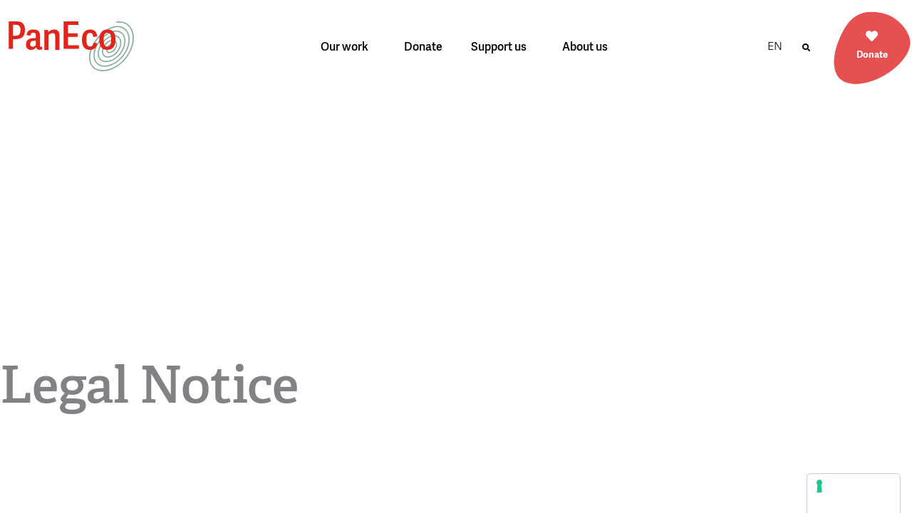

--- FILE ---
content_type: text/html; charset=UTF-8
request_url: https://paneco.ch/fr/mentions-legales/
body_size: 17554
content:
<!DOCTYPE html>
<html lang="fr-FR">
<head>
<meta charset="UTF-8">
<meta name="viewport" content="width=device-width, initial-scale=1">
<link rel="profile" href="https://gmpg.org/xfn/11">

<title>Mentions légales &#8211; Paneco</title>
<meta name='robots' content='max-image-preview:large' />
	<style>img:is([sizes="auto" i], [sizes^="auto," i]) { contain-intrinsic-size: 3000px 1500px }</style>
	<!-- Broadcast could not find a linked parent for the canonical. --> 
<link rel="alternate" hreflang="de" href="https://paneco.ch/impressum/" />
<link rel="alternate" hreflang="en" href="https://paneco.ch/en/legal-notice/" />
<link rel="alternate" hreflang="fr" href="https://paneco.ch/fr/mentions-legales/" />
<link rel="alternate" hreflang="x-default" href="https://paneco.ch/impressum/" />
<link rel='dns-prefetch' href='//cdn.iubenda.com' />
<link rel='dns-prefetch' href='//www.google.com' />
<link rel="alternate" type="application/rss+xml" title="Paneco &raquo; Flux" href="https://paneco.ch/fr/feed/" />
<link rel="alternate" type="application/rss+xml" title="Paneco &raquo; Flux des commentaires" href="https://paneco.ch/fr/comments/feed/" />
<script>
window._wpemojiSettings = {"baseUrl":"https:\/\/s.w.org\/images\/core\/emoji\/16.0.1\/72x72\/","ext":".png","svgUrl":"https:\/\/s.w.org\/images\/core\/emoji\/16.0.1\/svg\/","svgExt":".svg","source":{"concatemoji":"https:\/\/paneco.ch\/wp-includes\/js\/wp-emoji-release.min.js?ver=6.8.3"}};
/*! This file is auto-generated */
!function(s,n){var o,i,e;function c(e){try{var t={supportTests:e,timestamp:(new Date).valueOf()};sessionStorage.setItem(o,JSON.stringify(t))}catch(e){}}function p(e,t,n){e.clearRect(0,0,e.canvas.width,e.canvas.height),e.fillText(t,0,0);var t=new Uint32Array(e.getImageData(0,0,e.canvas.width,e.canvas.height).data),a=(e.clearRect(0,0,e.canvas.width,e.canvas.height),e.fillText(n,0,0),new Uint32Array(e.getImageData(0,0,e.canvas.width,e.canvas.height).data));return t.every(function(e,t){return e===a[t]})}function u(e,t){e.clearRect(0,0,e.canvas.width,e.canvas.height),e.fillText(t,0,0);for(var n=e.getImageData(16,16,1,1),a=0;a<n.data.length;a++)if(0!==n.data[a])return!1;return!0}function f(e,t,n,a){switch(t){case"flag":return n(e,"\ud83c\udff3\ufe0f\u200d\u26a7\ufe0f","\ud83c\udff3\ufe0f\u200b\u26a7\ufe0f")?!1:!n(e,"\ud83c\udde8\ud83c\uddf6","\ud83c\udde8\u200b\ud83c\uddf6")&&!n(e,"\ud83c\udff4\udb40\udc67\udb40\udc62\udb40\udc65\udb40\udc6e\udb40\udc67\udb40\udc7f","\ud83c\udff4\u200b\udb40\udc67\u200b\udb40\udc62\u200b\udb40\udc65\u200b\udb40\udc6e\u200b\udb40\udc67\u200b\udb40\udc7f");case"emoji":return!a(e,"\ud83e\udedf")}return!1}function g(e,t,n,a){var r="undefined"!=typeof WorkerGlobalScope&&self instanceof WorkerGlobalScope?new OffscreenCanvas(300,150):s.createElement("canvas"),o=r.getContext("2d",{willReadFrequently:!0}),i=(o.textBaseline="top",o.font="600 32px Arial",{});return e.forEach(function(e){i[e]=t(o,e,n,a)}),i}function t(e){var t=s.createElement("script");t.src=e,t.defer=!0,s.head.appendChild(t)}"undefined"!=typeof Promise&&(o="wpEmojiSettingsSupports",i=["flag","emoji"],n.supports={everything:!0,everythingExceptFlag:!0},e=new Promise(function(e){s.addEventListener("DOMContentLoaded",e,{once:!0})}),new Promise(function(t){var n=function(){try{var e=JSON.parse(sessionStorage.getItem(o));if("object"==typeof e&&"number"==typeof e.timestamp&&(new Date).valueOf()<e.timestamp+604800&&"object"==typeof e.supportTests)return e.supportTests}catch(e){}return null}();if(!n){if("undefined"!=typeof Worker&&"undefined"!=typeof OffscreenCanvas&&"undefined"!=typeof URL&&URL.createObjectURL&&"undefined"!=typeof Blob)try{var e="postMessage("+g.toString()+"("+[JSON.stringify(i),f.toString(),p.toString(),u.toString()].join(",")+"));",a=new Blob([e],{type:"text/javascript"}),r=new Worker(URL.createObjectURL(a),{name:"wpTestEmojiSupports"});return void(r.onmessage=function(e){c(n=e.data),r.terminate(),t(n)})}catch(e){}c(n=g(i,f,p,u))}t(n)}).then(function(e){for(var t in e)n.supports[t]=e[t],n.supports.everything=n.supports.everything&&n.supports[t],"flag"!==t&&(n.supports.everythingExceptFlag=n.supports.everythingExceptFlag&&n.supports[t]);n.supports.everythingExceptFlag=n.supports.everythingExceptFlag&&!n.supports.flag,n.DOMReady=!1,n.readyCallback=function(){n.DOMReady=!0}}).then(function(){return e}).then(function(){var e;n.supports.everything||(n.readyCallback(),(e=n.source||{}).concatemoji?t(e.concatemoji):e.wpemoji&&e.twemoji&&(t(e.twemoji),t(e.wpemoji)))}))}((window,document),window._wpemojiSettings);
</script>
<link rel='stylesheet' id='mec-select2-style-css' href='https://paneco.ch/wp-content/plugins/modern-events-calendar/assets/packages/select2/select2.min.css?ver=6.1.6' media='all' />
<link rel='stylesheet' id='mec-font-icons-css' href='https://paneco.ch/wp-content/plugins/modern-events-calendar/assets/css/iconfonts.css?ver=6.8.3' media='all' />
<link rel='stylesheet' id='mec-frontend-style-css' href='https://paneco.ch/wp-content/plugins/modern-events-calendar/assets/css/frontend.min.css?ver=6.1.6' media='all' />
<link rel='stylesheet' id='mec-tooltip-style-css' href='https://paneco.ch/wp-content/plugins/modern-events-calendar/assets/packages/tooltip/tooltip.css?ver=6.8.3' media='all' />
<link rel='stylesheet' id='mec-tooltip-shadow-style-css' href='https://paneco.ch/wp-content/plugins/modern-events-calendar/assets/packages/tooltip/tooltipster-sideTip-shadow.min.css?ver=6.8.3' media='all' />
<link rel='stylesheet' id='featherlight-css' href='https://paneco.ch/wp-content/plugins/modern-events-calendar/assets/packages/featherlight/featherlight.css?ver=6.8.3' media='all' />
<link rel='stylesheet' id='mec-lity-style-css' href='https://paneco.ch/wp-content/plugins/modern-events-calendar/assets/packages/lity/lity.min.css?ver=6.8.3' media='all' />
<link rel='stylesheet' id='mec-general-calendar-style-css' href='https://paneco.ch/wp-content/plugins/modern-events-calendar/assets/css/mec-general-calendar.css?ver=6.8.3' media='all' />
<link rel='stylesheet' id='astra-theme-css-css' href='https://paneco.ch/wp-content/themes/astra/assets/css/minified/main.min.css?ver=4.11.14' media='all' />
<link rel='stylesheet' id='astra-google-fonts-css' href='https://paneco.ch/wp-content/astra-local-fonts/1/astra-local-fonts.css?ver=4.11.14' media='all' />
<link rel='stylesheet' id='astra-theme-dynamic-css' href='https://paneco.ch/wp-content/uploads/astra/astra-theme-dynamic-css-post-26328.css?ver=1762447653' media='all' />
<style id='wp-emoji-styles-inline-css'>

	img.wp-smiley, img.emoji {
		display: inline !important;
		border: none !important;
		box-shadow: none !important;
		height: 1em !important;
		width: 1em !important;
		margin: 0 0.07em !important;
		vertical-align: -0.1em !important;
		background: none !important;
		padding: 0 !important;
	}
</style>
<link rel='stylesheet' id='jet-engine-frontend-css' href='https://paneco.ch/wp-content/plugins/jet-engine/assets/css/frontend.css?ver=3.7.8' media='all' />
<style id='global-styles-inline-css'>
:root{--wp--preset--aspect-ratio--square: 1;--wp--preset--aspect-ratio--4-3: 4/3;--wp--preset--aspect-ratio--3-4: 3/4;--wp--preset--aspect-ratio--3-2: 3/2;--wp--preset--aspect-ratio--2-3: 2/3;--wp--preset--aspect-ratio--16-9: 16/9;--wp--preset--aspect-ratio--9-16: 9/16;--wp--preset--color--black: #000000;--wp--preset--color--cyan-bluish-gray: #abb8c3;--wp--preset--color--white: #ffffff;--wp--preset--color--pale-pink: #f78da7;--wp--preset--color--vivid-red: #cf2e2e;--wp--preset--color--luminous-vivid-orange: #ff6900;--wp--preset--color--luminous-vivid-amber: #fcb900;--wp--preset--color--light-green-cyan: #7bdcb5;--wp--preset--color--vivid-green-cyan: #00d084;--wp--preset--color--pale-cyan-blue: #8ed1fc;--wp--preset--color--vivid-cyan-blue: #0693e3;--wp--preset--color--vivid-purple: #9b51e0;--wp--preset--color--ast-global-color-0: var(--ast-global-color-0);--wp--preset--color--ast-global-color-1: var(--ast-global-color-1);--wp--preset--color--ast-global-color-2: var(--ast-global-color-2);--wp--preset--color--ast-global-color-3: var(--ast-global-color-3);--wp--preset--color--ast-global-color-4: var(--ast-global-color-4);--wp--preset--color--ast-global-color-5: var(--ast-global-color-5);--wp--preset--color--ast-global-color-6: var(--ast-global-color-6);--wp--preset--color--ast-global-color-7: var(--ast-global-color-7);--wp--preset--color--ast-global-color-8: var(--ast-global-color-8);--wp--preset--gradient--vivid-cyan-blue-to-vivid-purple: linear-gradient(135deg,rgba(6,147,227,1) 0%,rgb(155,81,224) 100%);--wp--preset--gradient--light-green-cyan-to-vivid-green-cyan: linear-gradient(135deg,rgb(122,220,180) 0%,rgb(0,208,130) 100%);--wp--preset--gradient--luminous-vivid-amber-to-luminous-vivid-orange: linear-gradient(135deg,rgba(252,185,0,1) 0%,rgba(255,105,0,1) 100%);--wp--preset--gradient--luminous-vivid-orange-to-vivid-red: linear-gradient(135deg,rgba(255,105,0,1) 0%,rgb(207,46,46) 100%);--wp--preset--gradient--very-light-gray-to-cyan-bluish-gray: linear-gradient(135deg,rgb(238,238,238) 0%,rgb(169,184,195) 100%);--wp--preset--gradient--cool-to-warm-spectrum: linear-gradient(135deg,rgb(74,234,220) 0%,rgb(151,120,209) 20%,rgb(207,42,186) 40%,rgb(238,44,130) 60%,rgb(251,105,98) 80%,rgb(254,248,76) 100%);--wp--preset--gradient--blush-light-purple: linear-gradient(135deg,rgb(255,206,236) 0%,rgb(152,150,240) 100%);--wp--preset--gradient--blush-bordeaux: linear-gradient(135deg,rgb(254,205,165) 0%,rgb(254,45,45) 50%,rgb(107,0,62) 100%);--wp--preset--gradient--luminous-dusk: linear-gradient(135deg,rgb(255,203,112) 0%,rgb(199,81,192) 50%,rgb(65,88,208) 100%);--wp--preset--gradient--pale-ocean: linear-gradient(135deg,rgb(255,245,203) 0%,rgb(182,227,212) 50%,rgb(51,167,181) 100%);--wp--preset--gradient--electric-grass: linear-gradient(135deg,rgb(202,248,128) 0%,rgb(113,206,126) 100%);--wp--preset--gradient--midnight: linear-gradient(135deg,rgb(2,3,129) 0%,rgb(40,116,252) 100%);--wp--preset--font-size--small: 13px;--wp--preset--font-size--medium: 20px;--wp--preset--font-size--large: 36px;--wp--preset--font-size--x-large: 42px;--wp--preset--spacing--20: 0.44rem;--wp--preset--spacing--30: 0.67rem;--wp--preset--spacing--40: 1rem;--wp--preset--spacing--50: 1.5rem;--wp--preset--spacing--60: 2.25rem;--wp--preset--spacing--70: 3.38rem;--wp--preset--spacing--80: 5.06rem;--wp--preset--shadow--natural: 6px 6px 9px rgba(0, 0, 0, 0.2);--wp--preset--shadow--deep: 12px 12px 50px rgba(0, 0, 0, 0.4);--wp--preset--shadow--sharp: 6px 6px 0px rgba(0, 0, 0, 0.2);--wp--preset--shadow--outlined: 6px 6px 0px -3px rgba(255, 255, 255, 1), 6px 6px rgba(0, 0, 0, 1);--wp--preset--shadow--crisp: 6px 6px 0px rgba(0, 0, 0, 1);}:root { --wp--style--global--content-size: var(--wp--custom--ast-content-width-size);--wp--style--global--wide-size: var(--wp--custom--ast-wide-width-size); }:where(body) { margin: 0; }.wp-site-blocks > .alignleft { float: left; margin-right: 2em; }.wp-site-blocks > .alignright { float: right; margin-left: 2em; }.wp-site-blocks > .aligncenter { justify-content: center; margin-left: auto; margin-right: auto; }:where(.wp-site-blocks) > * { margin-block-start: 24px; margin-block-end: 0; }:where(.wp-site-blocks) > :first-child { margin-block-start: 0; }:where(.wp-site-blocks) > :last-child { margin-block-end: 0; }:root { --wp--style--block-gap: 24px; }:root :where(.is-layout-flow) > :first-child{margin-block-start: 0;}:root :where(.is-layout-flow) > :last-child{margin-block-end: 0;}:root :where(.is-layout-flow) > *{margin-block-start: 24px;margin-block-end: 0;}:root :where(.is-layout-constrained) > :first-child{margin-block-start: 0;}:root :where(.is-layout-constrained) > :last-child{margin-block-end: 0;}:root :where(.is-layout-constrained) > *{margin-block-start: 24px;margin-block-end: 0;}:root :where(.is-layout-flex){gap: 24px;}:root :where(.is-layout-grid){gap: 24px;}.is-layout-flow > .alignleft{float: left;margin-inline-start: 0;margin-inline-end: 2em;}.is-layout-flow > .alignright{float: right;margin-inline-start: 2em;margin-inline-end: 0;}.is-layout-flow > .aligncenter{margin-left: auto !important;margin-right: auto !important;}.is-layout-constrained > .alignleft{float: left;margin-inline-start: 0;margin-inline-end: 2em;}.is-layout-constrained > .alignright{float: right;margin-inline-start: 2em;margin-inline-end: 0;}.is-layout-constrained > .aligncenter{margin-left: auto !important;margin-right: auto !important;}.is-layout-constrained > :where(:not(.alignleft):not(.alignright):not(.alignfull)){max-width: var(--wp--style--global--content-size);margin-left: auto !important;margin-right: auto !important;}.is-layout-constrained > .alignwide{max-width: var(--wp--style--global--wide-size);}body .is-layout-flex{display: flex;}.is-layout-flex{flex-wrap: wrap;align-items: center;}.is-layout-flex > :is(*, div){margin: 0;}body .is-layout-grid{display: grid;}.is-layout-grid > :is(*, div){margin: 0;}body{padding-top: 0px;padding-right: 0px;padding-bottom: 0px;padding-left: 0px;}a:where(:not(.wp-element-button)){text-decoration: none;}:root :where(.wp-element-button, .wp-block-button__link){background-color: #32373c;border-width: 0;color: #fff;font-family: inherit;font-size: inherit;line-height: inherit;padding: calc(0.667em + 2px) calc(1.333em + 2px);text-decoration: none;}.has-black-color{color: var(--wp--preset--color--black) !important;}.has-cyan-bluish-gray-color{color: var(--wp--preset--color--cyan-bluish-gray) !important;}.has-white-color{color: var(--wp--preset--color--white) !important;}.has-pale-pink-color{color: var(--wp--preset--color--pale-pink) !important;}.has-vivid-red-color{color: var(--wp--preset--color--vivid-red) !important;}.has-luminous-vivid-orange-color{color: var(--wp--preset--color--luminous-vivid-orange) !important;}.has-luminous-vivid-amber-color{color: var(--wp--preset--color--luminous-vivid-amber) !important;}.has-light-green-cyan-color{color: var(--wp--preset--color--light-green-cyan) !important;}.has-vivid-green-cyan-color{color: var(--wp--preset--color--vivid-green-cyan) !important;}.has-pale-cyan-blue-color{color: var(--wp--preset--color--pale-cyan-blue) !important;}.has-vivid-cyan-blue-color{color: var(--wp--preset--color--vivid-cyan-blue) !important;}.has-vivid-purple-color{color: var(--wp--preset--color--vivid-purple) !important;}.has-ast-global-color-0-color{color: var(--wp--preset--color--ast-global-color-0) !important;}.has-ast-global-color-1-color{color: var(--wp--preset--color--ast-global-color-1) !important;}.has-ast-global-color-2-color{color: var(--wp--preset--color--ast-global-color-2) !important;}.has-ast-global-color-3-color{color: var(--wp--preset--color--ast-global-color-3) !important;}.has-ast-global-color-4-color{color: var(--wp--preset--color--ast-global-color-4) !important;}.has-ast-global-color-5-color{color: var(--wp--preset--color--ast-global-color-5) !important;}.has-ast-global-color-6-color{color: var(--wp--preset--color--ast-global-color-6) !important;}.has-ast-global-color-7-color{color: var(--wp--preset--color--ast-global-color-7) !important;}.has-ast-global-color-8-color{color: var(--wp--preset--color--ast-global-color-8) !important;}.has-black-background-color{background-color: var(--wp--preset--color--black) !important;}.has-cyan-bluish-gray-background-color{background-color: var(--wp--preset--color--cyan-bluish-gray) !important;}.has-white-background-color{background-color: var(--wp--preset--color--white) !important;}.has-pale-pink-background-color{background-color: var(--wp--preset--color--pale-pink) !important;}.has-vivid-red-background-color{background-color: var(--wp--preset--color--vivid-red) !important;}.has-luminous-vivid-orange-background-color{background-color: var(--wp--preset--color--luminous-vivid-orange) !important;}.has-luminous-vivid-amber-background-color{background-color: var(--wp--preset--color--luminous-vivid-amber) !important;}.has-light-green-cyan-background-color{background-color: var(--wp--preset--color--light-green-cyan) !important;}.has-vivid-green-cyan-background-color{background-color: var(--wp--preset--color--vivid-green-cyan) !important;}.has-pale-cyan-blue-background-color{background-color: var(--wp--preset--color--pale-cyan-blue) !important;}.has-vivid-cyan-blue-background-color{background-color: var(--wp--preset--color--vivid-cyan-blue) !important;}.has-vivid-purple-background-color{background-color: var(--wp--preset--color--vivid-purple) !important;}.has-ast-global-color-0-background-color{background-color: var(--wp--preset--color--ast-global-color-0) !important;}.has-ast-global-color-1-background-color{background-color: var(--wp--preset--color--ast-global-color-1) !important;}.has-ast-global-color-2-background-color{background-color: var(--wp--preset--color--ast-global-color-2) !important;}.has-ast-global-color-3-background-color{background-color: var(--wp--preset--color--ast-global-color-3) !important;}.has-ast-global-color-4-background-color{background-color: var(--wp--preset--color--ast-global-color-4) !important;}.has-ast-global-color-5-background-color{background-color: var(--wp--preset--color--ast-global-color-5) !important;}.has-ast-global-color-6-background-color{background-color: var(--wp--preset--color--ast-global-color-6) !important;}.has-ast-global-color-7-background-color{background-color: var(--wp--preset--color--ast-global-color-7) !important;}.has-ast-global-color-8-background-color{background-color: var(--wp--preset--color--ast-global-color-8) !important;}.has-black-border-color{border-color: var(--wp--preset--color--black) !important;}.has-cyan-bluish-gray-border-color{border-color: var(--wp--preset--color--cyan-bluish-gray) !important;}.has-white-border-color{border-color: var(--wp--preset--color--white) !important;}.has-pale-pink-border-color{border-color: var(--wp--preset--color--pale-pink) !important;}.has-vivid-red-border-color{border-color: var(--wp--preset--color--vivid-red) !important;}.has-luminous-vivid-orange-border-color{border-color: var(--wp--preset--color--luminous-vivid-orange) !important;}.has-luminous-vivid-amber-border-color{border-color: var(--wp--preset--color--luminous-vivid-amber) !important;}.has-light-green-cyan-border-color{border-color: var(--wp--preset--color--light-green-cyan) !important;}.has-vivid-green-cyan-border-color{border-color: var(--wp--preset--color--vivid-green-cyan) !important;}.has-pale-cyan-blue-border-color{border-color: var(--wp--preset--color--pale-cyan-blue) !important;}.has-vivid-cyan-blue-border-color{border-color: var(--wp--preset--color--vivid-cyan-blue) !important;}.has-vivid-purple-border-color{border-color: var(--wp--preset--color--vivid-purple) !important;}.has-ast-global-color-0-border-color{border-color: var(--wp--preset--color--ast-global-color-0) !important;}.has-ast-global-color-1-border-color{border-color: var(--wp--preset--color--ast-global-color-1) !important;}.has-ast-global-color-2-border-color{border-color: var(--wp--preset--color--ast-global-color-2) !important;}.has-ast-global-color-3-border-color{border-color: var(--wp--preset--color--ast-global-color-3) !important;}.has-ast-global-color-4-border-color{border-color: var(--wp--preset--color--ast-global-color-4) !important;}.has-ast-global-color-5-border-color{border-color: var(--wp--preset--color--ast-global-color-5) !important;}.has-ast-global-color-6-border-color{border-color: var(--wp--preset--color--ast-global-color-6) !important;}.has-ast-global-color-7-border-color{border-color: var(--wp--preset--color--ast-global-color-7) !important;}.has-ast-global-color-8-border-color{border-color: var(--wp--preset--color--ast-global-color-8) !important;}.has-vivid-cyan-blue-to-vivid-purple-gradient-background{background: var(--wp--preset--gradient--vivid-cyan-blue-to-vivid-purple) !important;}.has-light-green-cyan-to-vivid-green-cyan-gradient-background{background: var(--wp--preset--gradient--light-green-cyan-to-vivid-green-cyan) !important;}.has-luminous-vivid-amber-to-luminous-vivid-orange-gradient-background{background: var(--wp--preset--gradient--luminous-vivid-amber-to-luminous-vivid-orange) !important;}.has-luminous-vivid-orange-to-vivid-red-gradient-background{background: var(--wp--preset--gradient--luminous-vivid-orange-to-vivid-red) !important;}.has-very-light-gray-to-cyan-bluish-gray-gradient-background{background: var(--wp--preset--gradient--very-light-gray-to-cyan-bluish-gray) !important;}.has-cool-to-warm-spectrum-gradient-background{background: var(--wp--preset--gradient--cool-to-warm-spectrum) !important;}.has-blush-light-purple-gradient-background{background: var(--wp--preset--gradient--blush-light-purple) !important;}.has-blush-bordeaux-gradient-background{background: var(--wp--preset--gradient--blush-bordeaux) !important;}.has-luminous-dusk-gradient-background{background: var(--wp--preset--gradient--luminous-dusk) !important;}.has-pale-ocean-gradient-background{background: var(--wp--preset--gradient--pale-ocean) !important;}.has-electric-grass-gradient-background{background: var(--wp--preset--gradient--electric-grass) !important;}.has-midnight-gradient-background{background: var(--wp--preset--gradient--midnight) !important;}.has-small-font-size{font-size: var(--wp--preset--font-size--small) !important;}.has-medium-font-size{font-size: var(--wp--preset--font-size--medium) !important;}.has-large-font-size{font-size: var(--wp--preset--font-size--large) !important;}.has-x-large-font-size{font-size: var(--wp--preset--font-size--x-large) !important;}
:root :where(.wp-block-pullquote){font-size: 1.5em;line-height: 1.6;}
</style>
<link rel='stylesheet' id='mapsmarkerpro-css' href='https://paneco.ch/wp-content/plugins/maps-marker-pro/css/mapsmarkerpro.css?ver=4.31.2' media='all' />
<link rel='stylesheet' id='wpml-legacy-horizontal-list-0-css' href='https://paneco.ch/wp-content/plugins/sitepress-multilingual-cms/templates/language-switchers/legacy-list-horizontal/style.min.css?ver=1' media='all' />
<link rel='stylesheet' id='wpml-menu-item-0-css' href='https://paneco.ch/wp-content/plugins/sitepress-multilingual-cms/templates/language-switchers/menu-item/style.min.css?ver=1' media='all' />
<style id='wpml-menu-item-0-inline-css'>
.wpml-ls-slot-87:hover, .wpml-ls-slot-87:hover a, .wpml-ls-slot-87 a:hover{color:#e65050;}.wpml-ls-slot-87.wpml-ls-current-language:hover, .wpml-ls-slot-87.wpml-ls-current-language:hover a, .wpml-ls-slot-87.wpml-ls-current-language a:hover{color:#e65050;}.wpml-ls-slot-87.wpml-ls-current-language .wpml-ls-slot-87:hover, .wpml-ls-slot-87.wpml-ls-current-language .wpml-ls-slot-87:hover a, .wpml-ls-slot-87.wpml-ls-current-language .wpml-ls-slot-87 a:hover {color:#e65050;}
</style>
<link rel='stylesheet' id='astra-addon-css-css' href='https://paneco.ch/wp-content/uploads/astra-addon/astra-addon-690b0103e578a4-19952173.css?ver=4.11.11' media='all' />
<link rel='stylesheet' id='elementor-frontend-css' href='https://paneco.ch/wp-content/uploads/elementor/css/custom-frontend.min.css?ver=1762452917' media='all' />
<link rel='stylesheet' id='widget-image-css' href='https://paneco.ch/wp-content/plugins/elementor/assets/css/widget-image.min.css?ver=3.32.5' media='all' />
<link rel='stylesheet' id='widget-nav-menu-css' href='https://paneco.ch/wp-content/uploads/elementor/css/custom-pro-widget-nav-menu.min.css?ver=1762452917' media='all' />
<link rel='stylesheet' id='widget-search-form-css' href='https://paneco.ch/wp-content/plugins/elementor-pro/assets/css/widget-search-form.min.css?ver=3.30.0' media='all' />
<link rel='stylesheet' id='elementor-icons-shared-0-css' href='https://paneco.ch/wp-content/plugins/elementor/assets/lib/font-awesome/css/fontawesome.min.css?ver=5.15.3' media='all' />
<link rel='stylesheet' id='elementor-icons-fa-solid-css' href='https://paneco.ch/wp-content/plugins/elementor/assets/lib/font-awesome/css/solid.min.css?ver=5.15.3' media='all' />
<link rel='stylesheet' id='widget-heading-css' href='https://paneco.ch/wp-content/plugins/elementor/assets/css/widget-heading.min.css?ver=3.32.5' media='all' />
<link rel='stylesheet' id='widget-divider-css' href='https://paneco.ch/wp-content/plugins/elementor/assets/css/widget-divider.min.css?ver=3.32.5' media='all' />
<link rel='stylesheet' id='elementor-icons-css' href='https://paneco.ch/wp-content/plugins/elementor/assets/lib/eicons/css/elementor-icons.min.css?ver=5.44.0' media='all' />
<link rel='stylesheet' id='elementor-post-11-css' href='https://paneco.ch/wp-content/uploads/elementor/css/post-11.css?ver=1762452917' media='all' />
<link rel='stylesheet' id='jet-tricks-frontend-css' href='https://paneco.ch/wp-content/plugins/jet-tricks/assets/css/jet-tricks-frontend.css?ver=1.5.8' media='all' />
<link rel='stylesheet' id='font-awesome-5-all-css' href='https://paneco.ch/wp-content/plugins/elementor/assets/lib/font-awesome/css/all.min.css?ver=3.32.5' media='all' />
<link rel='stylesheet' id='font-awesome-4-shim-css' href='https://paneco.ch/wp-content/plugins/elementor/assets/lib/font-awesome/css/v4-shims.min.css?ver=3.32.5' media='all' />
<link rel='stylesheet' id='elementor-post-26328-css' href='https://paneco.ch/wp-content/uploads/elementor/css/post-26328.css?ver=1762460726' media='all' />
<link rel='stylesheet' id='elementor-post-25271-css' href='https://paneco.ch/wp-content/uploads/elementor/css/post-25271.css?ver=1762453095' media='all' />
<link rel='stylesheet' id='elementor-post-25357-css' href='https://paneco.ch/wp-content/uploads/elementor/css/post-25357.css?ver=1762453095' media='all' />
<link rel='stylesheet' id='astra-child-theme-css-css' href='https://paneco.ch/wp-content/themes/astra-child/style.css?ver=1.0.0' media='all' />

<script  type="text/javascript" class=" _iub_cs_skip" id="iubenda-head-inline-scripts-0">
var _iub = _iub || [];
_iub.csConfiguration = {"floatingPreferencesButtonIcon":true,"floatingPreferencesButtonHover":true,"consentOnContinuedBrowsing":false,"lang":"fr","siteId":2208489,"floatingPreferencesButtonDisplay":"anchored-bottom-right","cookiePolicyId":64755084,"floatingPreferencesButtonCaption":true, "banner":{ "acceptButtonDisplay":true,"customizeButtonDisplay":true,"acceptButtonColor":"#0073CE","acceptButtonCaptionColor":"white","customizeButtonColor":"#DADADA","customizeButtonCaptionColor":"#4D4D4D","rejectButtonDisplay":true,"rejectButtonColor":"#0073CE","rejectButtonCaptionColor":"white","position":"float-bottom-right","textColor":"black","backgroundColor":"white" }};
</script>
<script  type="text/javascript" charset="UTF-8" async="" class=" _iub_cs_skip" src="//cdn.iubenda.com/cs/iubenda_cs.js?ver=3.12.4" id="iubenda-head-scripts-0-js"></script>
<script src="https://paneco.ch/wp-includes/js/jquery/jquery.min.js?ver=3.7.1" id="jquery-core-js"></script>
<script src="https://paneco.ch/wp-includes/js/jquery/jquery-migrate.min.js?ver=3.4.1" id="jquery-migrate-js"></script>
<script src="https://paneco.ch/wp-content/plugins/modern-events-calendar/assets/js/mec-general-calendar.js?ver=6.1.6" id="mec-general-calendar-script-js"></script>
<script id="mec-frontend-script-js-extra">
var mecdata = {"day":"jour","days":"jours","hour":"heure","hours":"heures","minute":"minute","minutes":"minutes","second":"seconde","seconds":"secondes","elementor_edit_mode":"no","recapcha_key":"6Ld0lDYeAAAAAJ0iVRZocoqs4Prx0kkM9-7pRZWo","ajax_url":"https:\/\/paneco.ch\/wp-admin\/admin-ajax.php","fes_nonce":"2c415083b4","current_year":"2025","current_month":"11","datepicker_format":"dd.mm.yy&d.m.Y"};
</script>
<script src="https://paneco.ch/wp-content/plugins/modern-events-calendar/assets/js/frontend.js?ver=6.1.6" id="mec-frontend-script-js"></script>
<script src="https://paneco.ch/wp-content/plugins/modern-events-calendar/assets/js/events.js?ver=6.1.6" id="mec-events-script-js"></script>
<!--[if IE]>
<script src="https://paneco.ch/wp-content/themes/astra/assets/js/minified/flexibility.min.js?ver=4.11.14" id="astra-flexibility-js"></script>
<script id="astra-flexibility-js-after">
flexibility(document.documentElement);
</script>
<![endif]-->
<script src="https://paneco.ch/wp-content/plugins/elementor/assets/lib/font-awesome/js/v4-shims.min.js?ver=3.32.5" id="font-awesome-4-shim-js"></script>
<script id="wpml-browser-redirect-js-extra">
var wpml_browser_redirect_params = {"pageLanguage":"fr","languageUrls":{"de_de":"https:\/\/paneco.ch\/impressum\/","de":"https:\/\/paneco.ch\/impressum\/","en_us":"https:\/\/paneco.ch\/en\/legal-notice\/","en":"https:\/\/paneco.ch\/en\/legal-notice\/","us":"https:\/\/paneco.ch\/en\/legal-notice\/","fr_fr":"https:\/\/paneco.ch\/fr\/mentions-legales\/","fr":"https:\/\/paneco.ch\/fr\/mentions-legales\/"},"cookie":{"name":"_icl_visitor_lang_js","domain":"paneco.ch","path":"\/","expiration":24}};
</script>
<script src="https://paneco.ch/wp-content/plugins/sitepress-multilingual-cms/dist/js/browser-redirect/app.js?ver=484900" id="wpml-browser-redirect-js"></script>
<link rel="https://api.w.org/" href="https://paneco.ch/fr/wp-json/" /><link rel="alternate" title="JSON" type="application/json" href="https://paneco.ch/fr/wp-json/wp/v2/pages/26328" /><link rel="EditURI" type="application/rsd+xml" title="RSD" href="https://paneco.ch/xmlrpc.php?rsd" />
<meta name="generator" content="WordPress 6.8.3" />
<link rel="canonical" href="https://paneco.ch/fr/mentions-legales/" />
<link rel='shortlink' href='https://paneco.ch/fr/?p=26328' />
<link rel="alternate" title="oEmbed (JSON)" type="application/json+oembed" href="https://paneco.ch/fr/wp-json/oembed/1.0/embed?url=https%3A%2F%2Fpaneco.ch%2Ffr%2Fmentions-legales%2F" />
<link rel="alternate" title="oEmbed (XML)" type="text/xml+oembed" href="https://paneco.ch/fr/wp-json/oembed/1.0/embed?url=https%3A%2F%2Fpaneco.ch%2Ffr%2Fmentions-legales%2F&#038;format=xml" />
<meta name="generator" content="WPML ver:4.8.4 stt:1,4,3;" />
<meta name="generator" content="Elementor 3.32.5; features: additional_custom_breakpoints; settings: css_print_method-external, google_font-enabled, font_display-auto">
			<style>
				.e-con.e-parent:nth-of-type(n+4):not(.e-lazyloaded):not(.e-no-lazyload),
				.e-con.e-parent:nth-of-type(n+4):not(.e-lazyloaded):not(.e-no-lazyload) * {
					background-image: none !important;
				}
				@media screen and (max-height: 1024px) {
					.e-con.e-parent:nth-of-type(n+3):not(.e-lazyloaded):not(.e-no-lazyload),
					.e-con.e-parent:nth-of-type(n+3):not(.e-lazyloaded):not(.e-no-lazyload) * {
						background-image: none !important;
					}
				}
				@media screen and (max-height: 640px) {
					.e-con.e-parent:nth-of-type(n+2):not(.e-lazyloaded):not(.e-no-lazyload),
					.e-con.e-parent:nth-of-type(n+2):not(.e-lazyloaded):not(.e-no-lazyload) * {
						background-image: none !important;
					}
				}
			</style>
			<style type="text/css">.broken_link, a.broken_link {
	text-decoration: line-through;
}</style><!-- Google Tag Manager -->
<script>(function(w,d,s,l,i){w[l]=w[l]||[];w[l].push({'gtm.start':
new Date().getTime(),event:'gtm.js'});var f=d.getElementsByTagName(s)[0],
j=d.createElement(s),dl=l!='dataLayer'?'&l='+l:'';j.async=true;j.src=
'https://www.googletagmanager.com/gtm.js?id='+i+dl;f.parentNode.insertBefore(j,f);
})(window,document,'script','dataLayer','GTM-N2HGJT7H');</script>
<!-- End Google Tag Manager --><link rel="icon" href="https://paneco.ch/wp-content/uploads/2021/12/cropped-Favicon_PanEco-32x32.png" sizes="32x32" />
<link rel="icon" href="https://paneco.ch/wp-content/uploads/2021/12/cropped-Favicon_PanEco-192x192.png" sizes="192x192" />
<link rel="apple-touch-icon" href="https://paneco.ch/wp-content/uploads/2021/12/cropped-Favicon_PanEco-180x180.png" />
<meta name="msapplication-TileImage" content="https://paneco.ch/wp-content/uploads/2021/12/cropped-Favicon_PanEco-270x270.png" />
		<style id="wp-custom-css">
			/*Page header*/
h1.entry-title {display: none}

/*Silbentrennung*/
h1, h2, h3, h4, p { 
-webkit-hyphens: auto;
-moz-hyphens: auto;
-ms-hyphens: auto;
hyphens: auto;
}


.gvs .elementor-18103 .elementor-element.elementor-element-3d8aecb .jet-hotspots__item .jet-hotspots__item-inner {background-color: #D5AC67 !important;}

.taz .elementor-18103 .elementor-element.elementor-element-3d8aecb .jet-hotspots__item .jet-hotspots__item-inner {background-color: #ACC05D !important;}


/*Make Links that are actually buttons underlined on hover*/
.button-hover .elementor-button:hover, .dynamic-hover:hover {
	text-decoration: underline !important;
}

/*Lists*/
.list-minus ul, .mec-single-event .mec-events-content ul {
	margin-left: 0.7em;
}
.list-minus li, .mec-single-event .mec-events-content li {
		padding-left: 35px;
}

.list-minus ul li::marker, .mec-single-event .mec-events-content ul li::marker{
	content: '\2012';
}


@media screen and (max-width: 767px) {
.bird-brown div {
	padding-bottom: 5px !important;
}
}

/*Navigation*/
.elementor-nav-menu--main .elementor-nav-menu ul {
	padding-top: 40px;
}

/*Angebot*/
.jet-listing-dynamic-terms__delimiter {
		color: #E95C56; /*Gold*/

}

/*Align button text left*/
.elementor-button-text {
	text-align: left;
}

/*Title not underlined*/
/*Artenliste*/
.title-art a {
	text-decoration: none !important;
}

/*Events*/
/*List of 3*/
.mec-event-grid-classic .mec-event-article, .mec-event-list-standard  {
	border: none;
}

.mec-event-grid-classic .mec-event-content {padding: 0px}
.mec-bg-color, .mec-bg-color-hover:hover, .mec-wrap .mec-bg-color, .mec-wrap .mec-bg-color-hover:hover {
	background-color: #ffffff;
}

.mec-event-grid-classic .mec-event-date{
	color: #E95C56; /*Gold*/
	font-size: 13px;
	font-weight: 600;
	line-height: 17px;
	text-align: left;
	padding-top: 32px;
}

.mec-event-grid-classic .mec-event-title {
	color: #000000;
	font-size: 21px;
	line-height: 30px;
	text-transform: none;
	letter-spacing: 0px;
	text-align: left;
}

.mec-event-grid-classic .mec-event-title a, .mec-event-list-standard .mec-event-title a {
		color: #000000;
	text-decoration: none;
}



.mec-event-grid-classic .mec-event-title a:hover, .mec-event-list-standard .mec-event-title a:hover {
		color:#E95C56; /*Gold*/
}

.mec-event-grid-classic .mec-event-content p {
	text-align: left;
}

.mec-event-footer {
	border: none;
	background-color: #ffffff;
	padding: 0px;
}

.mec-event-sharing-wrap {display:none;}

.mec-wrap .button, .mec-wrap a.button:not(.owl-dot), .mec-wrap button:not(.owl-dot):not(.gm-control-active), .mec-wrap input[type="button"], .mec-wrap input[type="reset"], .mec-wrap input[type="submit"] {
	color: #000000;
	font-size: 13px;
	line-height:17px;
	font-weight: 600;
	padding: 20px 40px 20px 40px;
	height: auto;
	border-radius: 29px;
	border: solid 1px #00000040;
	position: absolute;
	left: 0;
	width: 165px;
	background-color:#ffffff;
}

.mec-event-footer .mec-booking-button {
	display: none;
}

/*Whole list*/

.mec-container {
	width: auto;
}

.mec-month-divider span {
	text-transform: none;
}
.mec-event-list-standard .mec-time-details, .mec-event-list-standard .mec-date-details, .mec-event-list-standard .mec-local-time-details, .mec-event-list-standard .mec-time-details, .mec-event-list-standard .mec-venue-details, .mec-single-event-label {
	font-size: 13px;
	font-weight: 600;
	color: #D6332F;
}

.mec-single-event-label {
position: relative !important;
    padding-left: 3px !important;
    margin-top: 10px !important;
}

.mec-single-event-label dl {
	margin: -2em 0 0 2em;
}

.mec-single-event-label dd {
	margin: -2.2em 0 0 0
}

.mec-container [class*=col-] img {
	width: 182px;
	height: 242px;
	object-fit: cover;
}

.mec-event-description > span {
	display: none;
}

.mec-event-list-standard .mec-event-meta span.mec-event-d, .mec-event-list-standard .mec-event-meta span.mec-event-m {
	text-transform: none !important;
		font-size: 13px;
	font-weight: 600;
	color: #D6332F;
}

.mec-event-list-standard .mec-event-title {
	font-size: 23px;
	line-height: 30px;
}



.mec-wrap .mec-totalcal-box {display:none;}

.mec-month-divider span::before, .mec-single-event .mec-events-meta-group-booking form > h4::before, .mec-single-event .mec-frontbox-title::before, .mec-single-event .mec-wrap-checkout h4::before {
		border-bottom-color:#E95C56; /*Gold*/
} 

.mec-color, .mec-color-before ::before, .mec-color-hover:hover, .mec-wrap .mec-color, .mec-wrap .mec-color-before ::before, .mec-wrap .mec-color-hover:hover {
			color:#E95C56; /*Gold*/

}

/*Single event*/
.mec-event-ticket-price, .mec-ticket-price, .mec-events-meta-group-booking ul.mec-book-price-details, .mec-wrap p.mec-gateway-comment  {
	display:none;
}

.mec-single-event .mec-events-meta-group-booking form>h4, .mec-single-event .mec-frontbox-title, .mec-single-event .mec-wrap-checkout h4, .mec-single-event .mec-events-meta-group-booking button.mec-book-form-next-button,.mec-wrap .mec-events-meta-group-booking #mec-book-form-back-btn-step-2, .mec-wrap .mec-events-meta-group-booking #mec-book-form-back-btn-step-3, .mec-wrap .mec-events-meta-group-booking #mec-book-form-btn-step-1 {
	text-transform: none;
}

.mec-single-modern .mec-events-event-image img {
	width: 100%;
	height: 600px;
	object-fit: cover;
	object-position: 0 0;
}


.mec-single-modern .mec-single-event-bar > div h3 {
	display: none;
}

.mec-single-modern .mec-single-event-bar, .mec-event-cost, .mec-event-more-info, .mec-event-website, .mec-events-meta-date, .mec-single-event-additional-organizers, .mec-single-event-category, .mec-single-event-date, .mec-single-event-label, .mec-single-event-location, .mec-single-event-organizer, .mec-single-event-time {
	background-color: #ffffff;
	margin: 20px 0;
	padding: 0px;
}

.mec-single-modern .mec-single-event-bar > div i, .mec-single-modern .mec-single-event-bar > div dd {
	font-size: 13px;
	color: #E95C56; /*Gold*/
	font-weight: 600;
}

dl {
		margin-top: -23px !important;
}

.mec-wrap .mec-single-title, .single-mec-events .mec-wrap.mec-no-access-error h1 {
	font-size: 72px;
	line-height: 1.16em;
}

.mec-wrap {
	color: #000000;
}

.mec-wrap p {
	color: #000000;
	font-size: 16px;
}

.mec-single-event .mec-events-meta-group-booking, .mec-single-event .mec-frontbox {
	border: none;
	padding: 0px;
}

.mec-event-meta i:before {
	color: #D6332F;
}

.mec-single-event .mec-event-meta .mec-events-event-cost {
	font-size: 14px;
}



.mec-single-event .mec-event-meta dt, .mec-single-event .mec-event-meta h3 {display: none;}

.mec-single-event .mec-event-meta dd
 {
	margin-top: -30px;
	 color: #D6332F;
}
.mec-single-event .mec-events-meta-group-booking .mec-click-pay #mec_woo_add_to_cart_btn_r, .mec-single-event .mec-events-meta-group-booking .mec-click-pay button.mec-book-form-next-button {
	width: 280px
}

.mec-events-meta-group-booking ul.mec-book-price-details li {
	color: #000;
}

.mec-events-meta-group-booking ul.mec-book-price-details li span.mec-book-price-detail-amount
{
	font-size: 16px;
}

.mec-single-event .mec-events-meta-group-booking .mec-book-price-total {
	color: #D6332F;
}


.mec-wrap .mec-events-meta-group-booking #mec-book-form-back-btn-step-3 {
	margin-left: 400px;
}

.mec-wrap .mec-events-meta-group-booking #mec-book-form-back-btn-step-3:hover, .mec-single-event .mec-events-meta-group-booking .mec-click-pay #mec_woo_add_to_cart_btn_r:hover, .mec-single-event .mec-events-meta-group-booking .mec-click-pay button.mec-book-form-next-button:hover  {
background-color: #000;
	color: #fff;
}


/*******Blogposts******/
/*Large image**/
.large-image {
	padding: 160px 0px;
}

.jet-listing-dynamic-field__inline-wrap, .jet-listing-dynamic-field__content {width: 100% !important;}

/*Testimonial*/
.wp-block-separator {display:none}

.zitat-image {
	padding-top: 120px;
}
.zitat-text {
	border-left: 0px !important;
	text-align: left;
	margin-left: -18px;
	padding-bottom: 120px !important;
}

.wp-block-image.is-style-circle-mask img, .wp-block-image.is-style-rounded img{
	border-radius: 70% 250% 60% 300%;
}


.wp-block-quote.is-large p, .wp-block-quote.is-style-large p {
	color: #000000;
  font-family: Adelle;
  font-size: 21px;
  font-weight: 300;
  letter-spacing: 0;
  line-height: 30px;
	font-style: normal;
}

.wp-block-quote.is-large cite, .wp-block-quote.is-large footer, .wp-block-quote.is-style-large cite, .wp-block-quote.is-style-large footer {
  color: #000000;
  font-family: "Adelle Sans";
  font-size: 12px;
  font-weight: 600;
  letter-spacing: 0.28px;
  font-style: normal;
}

/*Custom donation button*/
.customDonation {
    display: flex;
    width: 250px !important;
    border-style: solid;
    border-width: 1px;
    border-color:#00000033; 
    border-radius: 29px; 
    font-size: 13px; 
    font-weight: 600; 
    line-height: 17px; 
    font-family: inherit;
    height: 57px;
	margin-right: 20px
}

.donationButton {
    margin: auto;
}

.donationButton input {
    background: 
      linear-gradient(#000, #000) center bottom 10px /calc(100% - 10px) 1px no-repeat;
    border: none;
    font-size: 16px; 
    font-weight: 600;
    color: #000000;
    padding: 10px;
	  width: 60px;
}

.donationButton input + *:after {
    content: "";
}

.donationButton button {
    border: none;
    cursor: pointer;
    padding: 10px;
    margin-left: 0px;
}

.donationButton button:hover {
    border: none;
    background-color: #ffffff;
}

		</style>
		</head>

<body itemtype='https://schema.org/WebPage' itemscope='itemscope' class="wp-singular page-template-default page page-id-26328 wp-embed-responsive wp-theme-astra wp-child-theme-astra-child ast-desktop ast-page-builder-template ast-no-sidebar astra-4.11.14 group-blog ast-single-post ast-inherit-site-logo-transparent ast-theme-transparent-header ast-hfb-header elementor-default elementor-kit-11 elementor-page elementor-page-26328 astra-addon-4.11.11">
<div 
class="hfeed site" id="page">
	<a class="skip-link screen-reader-text" href="#content">Aller au contenu</a>
			<div data-elementor-type="header" data-elementor-id="25271" class="elementor elementor-25271 elementor-21194 elementor-location-header" data-elementor-post-type="elementor_library">
					<section class="elementor-section elementor-top-section elementor-element elementor-element-2d92cf40 elementor-section-content-middle elementor-hidden-tablet elementor-hidden-mobile elementor-section-boxed elementor-section-height-default elementor-section-height-default" data-id="2d92cf40" data-element_type="section" data-settings="{&quot;animation&quot;:&quot;none&quot;}">
						<div class="elementor-container elementor-column-gap-no">
					<div class="elementor-column elementor-col-20 elementor-top-column elementor-element elementor-element-1e481352" data-id="1e481352" data-element_type="column">
			<div class="elementor-widget-wrap elementor-element-populated">
						<div class="elementor-element elementor-element-36a19e0c elementor-widget elementor-widget-image" data-id="36a19e0c" data-element_type="widget" data-widget_type="image.default">
				<div class="elementor-widget-container">
																<a href="https://paneco.ch/fr">
							<img width="123" height="49" src="https://paneco.ch/wp-content/uploads/2021/11/panEco-logo-5.svg" class="attachment-medium_large size-medium_large wp-image-21134" alt="" />								</a>
															</div>
				</div>
					</div>
		</div>
				<div class="elementor-column elementor-col-20 elementor-top-column elementor-element elementor-element-4c579fbb" data-id="4c579fbb" data-element_type="column">
			<div class="elementor-widget-wrap elementor-element-populated">
						<div class="elementor-element elementor-element-1605d5d elementor-nav-menu__align-center elementor-nav-menu--dropdown-tablet elementor-nav-menu__text-align-aside elementor-nav-menu--toggle elementor-nav-menu--burger elementor-widget elementor-widget-nav-menu" data-id="1605d5d" data-element_type="widget" data-settings="{&quot;submenu_icon&quot;:{&quot;value&quot;:&quot;&lt;i class=\&quot;\&quot;&gt;&lt;\/i&gt;&quot;,&quot;library&quot;:&quot;&quot;},&quot;layout&quot;:&quot;horizontal&quot;,&quot;toggle&quot;:&quot;burger&quot;}" data-widget_type="nav-menu.default">
				<div class="elementor-widget-container">
								<nav aria-label="Menu" class="elementor-nav-menu--main elementor-nav-menu__container elementor-nav-menu--layout-horizontal e--pointer-none">
				<ul id="menu-1-1605d5d" class="elementor-nav-menu"><li class="menu-item menu-item-type-custom menu-item-object-custom menu-item-has-children menu-item-26770"><a aria-expanded="false" href="https://paneco.ch/fr/notre-travail/" class="elementor-item menu-link">Notre travail<span role="application" class="dropdown-menu-toggle ast-header-navigation-arrow" tabindex="0" aria-expanded="false" aria-label="Permutateur de Menu" aria-haspopup="true"><span class="ast-icon icon-arrow"><svg class="ast-arrow-svg" xmlns="http://www.w3.org/2000/svg" xmlns:xlink="http://www.w3.org/1999/xlink" version="1.1" x="0px" y="0px" width="26px" height="16.043px" viewBox="57 35.171 26 16.043" enable-background="new 57 35.171 26 16.043" xml:space="preserve">
                <path d="M57.5,38.193l12.5,12.5l12.5-12.5l-2.5-2.5l-10,10l-10-10L57.5,38.193z" />
                </svg></span></span></a>
<ul class="sub-menu elementor-nav-menu--dropdown">
	<li class="menu-item menu-item-type-post_type menu-item-object-page menu-item-28103"><a href="https://paneco.ch/fr/notre-demarche/" class="elementor-sub-item menu-link"><span class="ast-icon icon-arrow"><svg class="ast-arrow-svg" xmlns="http://www.w3.org/2000/svg" xmlns:xlink="http://www.w3.org/1999/xlink" version="1.1" x="0px" y="0px" width="26px" height="16.043px" viewBox="57 35.171 26 16.043" enable-background="new 57 35.171 26 16.043" xml:space="preserve">
                <path d="M57.5,38.193l12.5,12.5l12.5-12.5l-2.5-2.5l-10,10l-10-10L57.5,38.193z" />
                </svg></span>Notre démarche</a></li>
	<li class="menu-item menu-item-type-post_type menu-item-object-page menu-item-28102"><a href="https://paneco.ch/fr/protection-des-orangs-outans/" class="elementor-sub-item menu-link"><span class="ast-icon icon-arrow"><svg class="ast-arrow-svg" xmlns="http://www.w3.org/2000/svg" xmlns:xlink="http://www.w3.org/1999/xlink" version="1.1" x="0px" y="0px" width="26px" height="16.043px" viewBox="57 35.171 26 16.043" enable-background="new 57 35.171 26 16.043" xml:space="preserve">
                <path d="M57.5,38.193l12.5,12.5l12.5-12.5l-2.5-2.5l-10,10l-10-10L57.5,38.193z" />
                </svg></span>Programme de protection des orangs-outans</a></li>
	<li class="menu-item menu-item-type-post_type menu-item-object-page menu-item-28105"><a href="https://paneco.ch/fr/station-de-soins-pour-rapaces/" class="elementor-sub-item menu-link"><span class="ast-icon icon-arrow"><svg class="ast-arrow-svg" xmlns="http://www.w3.org/2000/svg" xmlns:xlink="http://www.w3.org/1999/xlink" version="1.1" x="0px" y="0px" width="26px" height="16.043px" viewBox="57 35.171 26 16.043" enable-background="new 57 35.171 26 16.043" xml:space="preserve">
                <path d="M57.5,38.193l12.5,12.5l12.5-12.5l-2.5-2.5l-10,10l-10-10L57.5,38.193z" />
                </svg></span>Station de soins pour rapaces</a></li>
	<li class="menu-item menu-item-type-post_type menu-item-object-page menu-item-28104"><a href="https://paneco.ch/fr/centre-nature-thurauen/" class="elementor-sub-item menu-link"><span class="ast-icon icon-arrow"><svg class="ast-arrow-svg" xmlns="http://www.w3.org/2000/svg" xmlns:xlink="http://www.w3.org/1999/xlink" version="1.1" x="0px" y="0px" width="26px" height="16.043px" viewBox="57 35.171 26 16.043" enable-background="new 57 35.171 26 16.043" xml:space="preserve">
                <path d="M57.5,38.193l12.5,12.5l12.5-12.5l-2.5-2.5l-10,10l-10-10L57.5,38.193z" />
                </svg></span>Centre nature Thurauen</a></li>
</ul>
</li>
<li class="menu-item menu-item-type-custom menu-item-object-custom menu-item-has-children menu-item-26771"><a aria-expanded="false" href="https://paneco.ch/fr/soutenir/" class="elementor-item menu-link">Nous soutenir<span role="application" class="dropdown-menu-toggle ast-header-navigation-arrow" tabindex="0" aria-expanded="false" aria-label="Permutateur de Menu" aria-haspopup="true"><span class="ast-icon icon-arrow"><svg class="ast-arrow-svg" xmlns="http://www.w3.org/2000/svg" xmlns:xlink="http://www.w3.org/1999/xlink" version="1.1" x="0px" y="0px" width="26px" height="16.043px" viewBox="57 35.171 26 16.043" enable-background="new 57 35.171 26 16.043" xml:space="preserve">
                <path d="M57.5,38.193l12.5,12.5l12.5-12.5l-2.5-2.5l-10,10l-10-10L57.5,38.193z" />
                </svg></span></span></a>
<ul class="sub-menu elementor-nav-menu--dropdown">
	<li class="menu-item menu-item-type-post_type menu-item-object-page menu-item-28116"><a href="https://paneco.ch/fr/faire-un-don/" class="elementor-sub-item menu-link"><span class="ast-icon icon-arrow"><svg class="ast-arrow-svg" xmlns="http://www.w3.org/2000/svg" xmlns:xlink="http://www.w3.org/1999/xlink" version="1.1" x="0px" y="0px" width="26px" height="16.043px" viewBox="57 35.171 26 16.043" enable-background="new 57 35.171 26 16.043" xml:space="preserve">
                <path d="M57.5,38.193l12.5,12.5l12.5-12.5l-2.5-2.5l-10,10l-10-10L57.5,38.193z" />
                </svg></span>Faire un don</a></li>
	<li class="menu-item menu-item-type-post_type menu-item-object-page menu-item-28109"><a href="https://paneco.ch/fr/parrainage/" class="elementor-sub-item menu-link"><span class="ast-icon icon-arrow"><svg class="ast-arrow-svg" xmlns="http://www.w3.org/2000/svg" xmlns:xlink="http://www.w3.org/1999/xlink" version="1.1" x="0px" y="0px" width="26px" height="16.043px" viewBox="57 35.171 26 16.043" enable-background="new 57 35.171 26 16.043" xml:space="preserve">
                <path d="M57.5,38.193l12.5,12.5l12.5-12.5l-2.5-2.5l-10,10l-10-10L57.5,38.193z" />
                </svg></span>Parrainage</a></li>
	<li class="menu-item menu-item-type-post_type menu-item-object-page menu-item-28524"><a href="https://paneco.ch/fr/dons-testamentaires/" class="elementor-sub-item menu-link"><span class="ast-icon icon-arrow"><svg class="ast-arrow-svg" xmlns="http://www.w3.org/2000/svg" xmlns:xlink="http://www.w3.org/1999/xlink" version="1.1" x="0px" y="0px" width="26px" height="16.043px" viewBox="57 35.171 26 16.043" enable-background="new 57 35.171 26 16.043" xml:space="preserve">
                <path d="M57.5,38.193l12.5,12.5l12.5-12.5l-2.5-2.5l-10,10l-10-10L57.5,38.193z" />
                </svg></span>Dons testamentaires</a></li>
</ul>
</li>
<li class="menu-item menu-item-type-custom menu-item-object-custom menu-item-has-children menu-item-26772"><a aria-expanded="false" href="#" class="elementor-item elementor-item-anchor menu-link">A propos<span role="application" class="dropdown-menu-toggle ast-header-navigation-arrow" tabindex="0" aria-expanded="false" aria-label="Permutateur de Menu" aria-haspopup="true"><span class="ast-icon icon-arrow"><svg class="ast-arrow-svg" xmlns="http://www.w3.org/2000/svg" xmlns:xlink="http://www.w3.org/1999/xlink" version="1.1" x="0px" y="0px" width="26px" height="16.043px" viewBox="57 35.171 26 16.043" enable-background="new 57 35.171 26 16.043" xml:space="preserve">
                <path d="M57.5,38.193l12.5,12.5l12.5-12.5l-2.5-2.5l-10,10l-10-10L57.5,38.193z" />
                </svg></span></span></a>
<ul class="sub-menu elementor-nav-menu--dropdown">
	<li class="menu-item menu-item-type-post_type menu-item-object-page menu-item-28107"><a href="https://paneco.ch/fr/histoire-et-financement/" class="elementor-sub-item menu-link"><span class="ast-icon icon-arrow"><svg class="ast-arrow-svg" xmlns="http://www.w3.org/2000/svg" xmlns:xlink="http://www.w3.org/1999/xlink" version="1.1" x="0px" y="0px" width="26px" height="16.043px" viewBox="57 35.171 26 16.043" enable-background="new 57 35.171 26 16.043" xml:space="preserve">
                <path d="M57.5,38.193l12.5,12.5l12.5-12.5l-2.5-2.5l-10,10l-10-10L57.5,38.193z" />
                </svg></span>Histoire et financement</a></li>
	<li class="menu-item menu-item-type-post_type menu-item-object-page menu-item-28106"><a href="https://paneco.ch/fr/equipe/" class="elementor-sub-item menu-link"><span class="ast-icon icon-arrow"><svg class="ast-arrow-svg" xmlns="http://www.w3.org/2000/svg" xmlns:xlink="http://www.w3.org/1999/xlink" version="1.1" x="0px" y="0px" width="26px" height="16.043px" viewBox="57 35.171 26 16.043" enable-background="new 57 35.171 26 16.043" xml:space="preserve">
                <path d="M57.5,38.193l12.5,12.5l12.5-12.5l-2.5-2.5l-10,10l-10-10L57.5,38.193z" />
                </svg></span>Équipe et conseil de la fondation</a></li>
	<li class="menu-item menu-item-type-post_type menu-item-object-page menu-item-28099"><a href="https://paneco.ch/fr/presse/" class="elementor-sub-item menu-link"><span class="ast-icon icon-arrow"><svg class="ast-arrow-svg" xmlns="http://www.w3.org/2000/svg" xmlns:xlink="http://www.w3.org/1999/xlink" version="1.1" x="0px" y="0px" width="26px" height="16.043px" viewBox="57 35.171 26 16.043" enable-background="new 57 35.171 26 16.043" xml:space="preserve">
                <path d="M57.5,38.193l12.5,12.5l12.5-12.5l-2.5-2.5l-10,10l-10-10L57.5,38.193z" />
                </svg></span>Presse</a></li>
	<li class="menu-item menu-item-type-post_type menu-item-object-page menu-item-28098"><a href="https://paneco.ch/fr/emplois/" class="elementor-sub-item menu-link"><span class="ast-icon icon-arrow"><svg class="ast-arrow-svg" xmlns="http://www.w3.org/2000/svg" xmlns:xlink="http://www.w3.org/1999/xlink" version="1.1" x="0px" y="0px" width="26px" height="16.043px" viewBox="57 35.171 26 16.043" enable-background="new 57 35.171 26 16.043" xml:space="preserve">
                <path d="M57.5,38.193l12.5,12.5l12.5-12.5l-2.5-2.5l-10,10l-10-10L57.5,38.193z" />
                </svg></span>Emplois</a></li>
	<li class="menu-item menu-item-type-post_type menu-item-object-page menu-item-28108"><a href="https://paneco.ch/fr/site-et-contact/" class="elementor-sub-item menu-link"><span class="ast-icon icon-arrow"><svg class="ast-arrow-svg" xmlns="http://www.w3.org/2000/svg" xmlns:xlink="http://www.w3.org/1999/xlink" version="1.1" x="0px" y="0px" width="26px" height="16.043px" viewBox="57 35.171 26 16.043" enable-background="new 57 35.171 26 16.043" xml:space="preserve">
                <path d="M57.5,38.193l12.5,12.5l12.5-12.5l-2.5-2.5l-10,10l-10-10L57.5,38.193z" />
                </svg></span>Site et contact</a></li>
</ul>
</li>
</ul>			</nav>
					<div class="elementor-menu-toggle" role="button" tabindex="0" aria-label="Permuter le menu" aria-expanded="false">
			<i aria-hidden="true" role="presentation" class="elementor-menu-toggle__icon--open eicon-menu-bar"></i><i aria-hidden="true" role="presentation" class="elementor-menu-toggle__icon--close eicon-close"></i>		</div>
					<nav class="elementor-nav-menu--dropdown elementor-nav-menu__container" aria-hidden="true">
				<ul id="menu-2-1605d5d" class="elementor-nav-menu"><li class="menu-item menu-item-type-custom menu-item-object-custom menu-item-has-children menu-item-26770"><a aria-expanded="false" href="https://paneco.ch/fr/notre-travail/" class="elementor-item menu-link" tabindex="-1">Notre travail<span role="application" class="dropdown-menu-toggle ast-header-navigation-arrow" tabindex="0" aria-expanded="false" aria-label="Permutateur de Menu" aria-haspopup="true"><span class="ast-icon icon-arrow"><svg class="ast-arrow-svg" xmlns="http://www.w3.org/2000/svg" xmlns:xlink="http://www.w3.org/1999/xlink" version="1.1" x="0px" y="0px" width="26px" height="16.043px" viewBox="57 35.171 26 16.043" enable-background="new 57 35.171 26 16.043" xml:space="preserve">
                <path d="M57.5,38.193l12.5,12.5l12.5-12.5l-2.5-2.5l-10,10l-10-10L57.5,38.193z" />
                </svg></span></span></a>
<ul class="sub-menu elementor-nav-menu--dropdown">
	<li class="menu-item menu-item-type-post_type menu-item-object-page menu-item-28103"><a href="https://paneco.ch/fr/notre-demarche/" class="elementor-sub-item menu-link" tabindex="-1"><span class="ast-icon icon-arrow"><svg class="ast-arrow-svg" xmlns="http://www.w3.org/2000/svg" xmlns:xlink="http://www.w3.org/1999/xlink" version="1.1" x="0px" y="0px" width="26px" height="16.043px" viewBox="57 35.171 26 16.043" enable-background="new 57 35.171 26 16.043" xml:space="preserve">
                <path d="M57.5,38.193l12.5,12.5l12.5-12.5l-2.5-2.5l-10,10l-10-10L57.5,38.193z" />
                </svg></span>Notre démarche</a></li>
	<li class="menu-item menu-item-type-post_type menu-item-object-page menu-item-28102"><a href="https://paneco.ch/fr/protection-des-orangs-outans/" class="elementor-sub-item menu-link" tabindex="-1"><span class="ast-icon icon-arrow"><svg class="ast-arrow-svg" xmlns="http://www.w3.org/2000/svg" xmlns:xlink="http://www.w3.org/1999/xlink" version="1.1" x="0px" y="0px" width="26px" height="16.043px" viewBox="57 35.171 26 16.043" enable-background="new 57 35.171 26 16.043" xml:space="preserve">
                <path d="M57.5,38.193l12.5,12.5l12.5-12.5l-2.5-2.5l-10,10l-10-10L57.5,38.193z" />
                </svg></span>Programme de protection des orangs-outans</a></li>
	<li class="menu-item menu-item-type-post_type menu-item-object-page menu-item-28105"><a href="https://paneco.ch/fr/station-de-soins-pour-rapaces/" class="elementor-sub-item menu-link" tabindex="-1"><span class="ast-icon icon-arrow"><svg class="ast-arrow-svg" xmlns="http://www.w3.org/2000/svg" xmlns:xlink="http://www.w3.org/1999/xlink" version="1.1" x="0px" y="0px" width="26px" height="16.043px" viewBox="57 35.171 26 16.043" enable-background="new 57 35.171 26 16.043" xml:space="preserve">
                <path d="M57.5,38.193l12.5,12.5l12.5-12.5l-2.5-2.5l-10,10l-10-10L57.5,38.193z" />
                </svg></span>Station de soins pour rapaces</a></li>
	<li class="menu-item menu-item-type-post_type menu-item-object-page menu-item-28104"><a href="https://paneco.ch/fr/centre-nature-thurauen/" class="elementor-sub-item menu-link" tabindex="-1"><span class="ast-icon icon-arrow"><svg class="ast-arrow-svg" xmlns="http://www.w3.org/2000/svg" xmlns:xlink="http://www.w3.org/1999/xlink" version="1.1" x="0px" y="0px" width="26px" height="16.043px" viewBox="57 35.171 26 16.043" enable-background="new 57 35.171 26 16.043" xml:space="preserve">
                <path d="M57.5,38.193l12.5,12.5l12.5-12.5l-2.5-2.5l-10,10l-10-10L57.5,38.193z" />
                </svg></span>Centre nature Thurauen</a></li>
</ul>
</li>
<li class="menu-item menu-item-type-custom menu-item-object-custom menu-item-has-children menu-item-26771"><a aria-expanded="false" href="https://paneco.ch/fr/soutenir/" class="elementor-item menu-link" tabindex="-1">Nous soutenir<span role="application" class="dropdown-menu-toggle ast-header-navigation-arrow" tabindex="0" aria-expanded="false" aria-label="Permutateur de Menu" aria-haspopup="true"><span class="ast-icon icon-arrow"><svg class="ast-arrow-svg" xmlns="http://www.w3.org/2000/svg" xmlns:xlink="http://www.w3.org/1999/xlink" version="1.1" x="0px" y="0px" width="26px" height="16.043px" viewBox="57 35.171 26 16.043" enable-background="new 57 35.171 26 16.043" xml:space="preserve">
                <path d="M57.5,38.193l12.5,12.5l12.5-12.5l-2.5-2.5l-10,10l-10-10L57.5,38.193z" />
                </svg></span></span></a>
<ul class="sub-menu elementor-nav-menu--dropdown">
	<li class="menu-item menu-item-type-post_type menu-item-object-page menu-item-28116"><a href="https://paneco.ch/fr/faire-un-don/" class="elementor-sub-item menu-link" tabindex="-1"><span class="ast-icon icon-arrow"><svg class="ast-arrow-svg" xmlns="http://www.w3.org/2000/svg" xmlns:xlink="http://www.w3.org/1999/xlink" version="1.1" x="0px" y="0px" width="26px" height="16.043px" viewBox="57 35.171 26 16.043" enable-background="new 57 35.171 26 16.043" xml:space="preserve">
                <path d="M57.5,38.193l12.5,12.5l12.5-12.5l-2.5-2.5l-10,10l-10-10L57.5,38.193z" />
                </svg></span>Faire un don</a></li>
	<li class="menu-item menu-item-type-post_type menu-item-object-page menu-item-28109"><a href="https://paneco.ch/fr/parrainage/" class="elementor-sub-item menu-link" tabindex="-1"><span class="ast-icon icon-arrow"><svg class="ast-arrow-svg" xmlns="http://www.w3.org/2000/svg" xmlns:xlink="http://www.w3.org/1999/xlink" version="1.1" x="0px" y="0px" width="26px" height="16.043px" viewBox="57 35.171 26 16.043" enable-background="new 57 35.171 26 16.043" xml:space="preserve">
                <path d="M57.5,38.193l12.5,12.5l12.5-12.5l-2.5-2.5l-10,10l-10-10L57.5,38.193z" />
                </svg></span>Parrainage</a></li>
	<li class="menu-item menu-item-type-post_type menu-item-object-page menu-item-28524"><a href="https://paneco.ch/fr/dons-testamentaires/" class="elementor-sub-item menu-link" tabindex="-1"><span class="ast-icon icon-arrow"><svg class="ast-arrow-svg" xmlns="http://www.w3.org/2000/svg" xmlns:xlink="http://www.w3.org/1999/xlink" version="1.1" x="0px" y="0px" width="26px" height="16.043px" viewBox="57 35.171 26 16.043" enable-background="new 57 35.171 26 16.043" xml:space="preserve">
                <path d="M57.5,38.193l12.5,12.5l12.5-12.5l-2.5-2.5l-10,10l-10-10L57.5,38.193z" />
                </svg></span>Dons testamentaires</a></li>
</ul>
</li>
<li class="menu-item menu-item-type-custom menu-item-object-custom menu-item-has-children menu-item-26772"><a aria-expanded="false" href="#" class="elementor-item elementor-item-anchor menu-link" tabindex="-1">A propos<span role="application" class="dropdown-menu-toggle ast-header-navigation-arrow" tabindex="0" aria-expanded="false" aria-label="Permutateur de Menu" aria-haspopup="true"><span class="ast-icon icon-arrow"><svg class="ast-arrow-svg" xmlns="http://www.w3.org/2000/svg" xmlns:xlink="http://www.w3.org/1999/xlink" version="1.1" x="0px" y="0px" width="26px" height="16.043px" viewBox="57 35.171 26 16.043" enable-background="new 57 35.171 26 16.043" xml:space="preserve">
                <path d="M57.5,38.193l12.5,12.5l12.5-12.5l-2.5-2.5l-10,10l-10-10L57.5,38.193z" />
                </svg></span></span></a>
<ul class="sub-menu elementor-nav-menu--dropdown">
	<li class="menu-item menu-item-type-post_type menu-item-object-page menu-item-28107"><a href="https://paneco.ch/fr/histoire-et-financement/" class="elementor-sub-item menu-link" tabindex="-1"><span class="ast-icon icon-arrow"><svg class="ast-arrow-svg" xmlns="http://www.w3.org/2000/svg" xmlns:xlink="http://www.w3.org/1999/xlink" version="1.1" x="0px" y="0px" width="26px" height="16.043px" viewBox="57 35.171 26 16.043" enable-background="new 57 35.171 26 16.043" xml:space="preserve">
                <path d="M57.5,38.193l12.5,12.5l12.5-12.5l-2.5-2.5l-10,10l-10-10L57.5,38.193z" />
                </svg></span>Histoire et financement</a></li>
	<li class="menu-item menu-item-type-post_type menu-item-object-page menu-item-28106"><a href="https://paneco.ch/fr/equipe/" class="elementor-sub-item menu-link" tabindex="-1"><span class="ast-icon icon-arrow"><svg class="ast-arrow-svg" xmlns="http://www.w3.org/2000/svg" xmlns:xlink="http://www.w3.org/1999/xlink" version="1.1" x="0px" y="0px" width="26px" height="16.043px" viewBox="57 35.171 26 16.043" enable-background="new 57 35.171 26 16.043" xml:space="preserve">
                <path d="M57.5,38.193l12.5,12.5l12.5-12.5l-2.5-2.5l-10,10l-10-10L57.5,38.193z" />
                </svg></span>Équipe et conseil de la fondation</a></li>
	<li class="menu-item menu-item-type-post_type menu-item-object-page menu-item-28099"><a href="https://paneco.ch/fr/presse/" class="elementor-sub-item menu-link" tabindex="-1"><span class="ast-icon icon-arrow"><svg class="ast-arrow-svg" xmlns="http://www.w3.org/2000/svg" xmlns:xlink="http://www.w3.org/1999/xlink" version="1.1" x="0px" y="0px" width="26px" height="16.043px" viewBox="57 35.171 26 16.043" enable-background="new 57 35.171 26 16.043" xml:space="preserve">
                <path d="M57.5,38.193l12.5,12.5l12.5-12.5l-2.5-2.5l-10,10l-10-10L57.5,38.193z" />
                </svg></span>Presse</a></li>
	<li class="menu-item menu-item-type-post_type menu-item-object-page menu-item-28098"><a href="https://paneco.ch/fr/emplois/" class="elementor-sub-item menu-link" tabindex="-1"><span class="ast-icon icon-arrow"><svg class="ast-arrow-svg" xmlns="http://www.w3.org/2000/svg" xmlns:xlink="http://www.w3.org/1999/xlink" version="1.1" x="0px" y="0px" width="26px" height="16.043px" viewBox="57 35.171 26 16.043" enable-background="new 57 35.171 26 16.043" xml:space="preserve">
                <path d="M57.5,38.193l12.5,12.5l12.5-12.5l-2.5-2.5l-10,10l-10-10L57.5,38.193z" />
                </svg></span>Emplois</a></li>
	<li class="menu-item menu-item-type-post_type menu-item-object-page menu-item-28108"><a href="https://paneco.ch/fr/site-et-contact/" class="elementor-sub-item menu-link" tabindex="-1"><span class="ast-icon icon-arrow"><svg class="ast-arrow-svg" xmlns="http://www.w3.org/2000/svg" xmlns:xlink="http://www.w3.org/1999/xlink" version="1.1" x="0px" y="0px" width="26px" height="16.043px" viewBox="57 35.171 26 16.043" enable-background="new 57 35.171 26 16.043" xml:space="preserve">
                <path d="M57.5,38.193l12.5,12.5l12.5-12.5l-2.5-2.5l-10,10l-10-10L57.5,38.193z" />
                </svg></span>Site et contact</a></li>
</ul>
</li>
</ul>			</nav>
						</div>
				</div>
					</div>
		</div>
				<div class="elementor-column elementor-col-20 elementor-top-column elementor-element elementor-element-2d6da1a8" data-id="2d6da1a8" data-element_type="column">
			<div class="elementor-widget-wrap elementor-element-populated">
						<div class="elementor-element elementor-element-da068dc elementor-nav-menu__align-center elementor-nav-menu--dropdown-none elementor-widget elementor-widget-nav-menu" data-id="da068dc" data-element_type="widget" data-settings="{&quot;submenu_icon&quot;:{&quot;value&quot;:&quot;&lt;i class=\&quot;\&quot;&gt;&lt;\/i&gt;&quot;,&quot;library&quot;:&quot;&quot;},&quot;layout&quot;:&quot;horizontal&quot;}" data-widget_type="nav-menu.default">
				<div class="elementor-widget-container">
								<nav aria-label="Menu" class="elementor-nav-menu--main elementor-nav-menu__container elementor-nav-menu--layout-horizontal e--pointer-none">
				<ul id="menu-1-da068dc" class="elementor-nav-menu"><li class="menu-item wpml-ls-slot-87 wpml-ls-item wpml-ls-item-fr wpml-ls-current-language wpml-ls-menu-item wpml-ls-last-item menu-item-type-wpml_ls_menu_item menu-item-object-wpml_ls_menu_item menu-item-has-children menu-item-wpml-ls-87-fr"><a aria-expanded="false" href="https://paneco.ch/fr/mentions-legales/" role="menuitem" class="elementor-item menu-link"><span class="wpml-ls-native" lang="fr">FR</span><span role="application" class="dropdown-menu-toggle ast-header-navigation-arrow" tabindex="0" aria-expanded="false" aria-label="Permutateur de Menu" aria-haspopup="true"><span class="ast-icon icon-arrow"><svg class="ast-arrow-svg" xmlns="http://www.w3.org/2000/svg" xmlns:xlink="http://www.w3.org/1999/xlink" version="1.1" x="0px" y="0px" width="26px" height="16.043px" viewBox="57 35.171 26 16.043" enable-background="new 57 35.171 26 16.043" xml:space="preserve">
                <path d="M57.5,38.193l12.5,12.5l12.5-12.5l-2.5-2.5l-10,10l-10-10L57.5,38.193z" />
                </svg></span></span></a>
<ul class="sub-menu elementor-nav-menu--dropdown">
	<li class="menu-item wpml-ls-slot-87 wpml-ls-item wpml-ls-item-de wpml-ls-menu-item wpml-ls-first-item menu-item-type-wpml_ls_menu_item menu-item-object-wpml_ls_menu_item menu-item-wpml-ls-87-de"><a href="https://paneco.ch/impressum/" title="Passer à DE" aria-label="Passer à DE" role="menuitem" class="elementor-sub-item menu-link"><span class="ast-icon icon-arrow"><svg class="ast-arrow-svg" xmlns="http://www.w3.org/2000/svg" xmlns:xlink="http://www.w3.org/1999/xlink" version="1.1" x="0px" y="0px" width="26px" height="16.043px" viewBox="57 35.171 26 16.043" enable-background="new 57 35.171 26 16.043" xml:space="preserve">
                <path d="M57.5,38.193l12.5,12.5l12.5-12.5l-2.5-2.5l-10,10l-10-10L57.5,38.193z" />
                </svg></span><span class="wpml-ls-native" lang="de">DE</span></a></li>
	<li class="menu-item wpml-ls-slot-87 wpml-ls-item wpml-ls-item-en wpml-ls-menu-item menu-item-type-wpml_ls_menu_item menu-item-object-wpml_ls_menu_item menu-item-wpml-ls-87-en"><a href="https://paneco.ch/en/legal-notice/" title="Passer à EN" aria-label="Passer à EN" role="menuitem" class="elementor-sub-item menu-link"><span class="ast-icon icon-arrow"><svg class="ast-arrow-svg" xmlns="http://www.w3.org/2000/svg" xmlns:xlink="http://www.w3.org/1999/xlink" version="1.1" x="0px" y="0px" width="26px" height="16.043px" viewBox="57 35.171 26 16.043" enable-background="new 57 35.171 26 16.043" xml:space="preserve">
                <path d="M57.5,38.193l12.5,12.5l12.5-12.5l-2.5-2.5l-10,10l-10-10L57.5,38.193z" />
                </svg></span><span class="wpml-ls-native" lang="en">EN</span></a></li>
</ul>
</li>
</ul>			</nav>
						<nav class="elementor-nav-menu--dropdown elementor-nav-menu__container" aria-hidden="true">
				<ul id="menu-2-da068dc" class="elementor-nav-menu"><li class="menu-item wpml-ls-slot-87 wpml-ls-item wpml-ls-item-fr wpml-ls-current-language wpml-ls-menu-item wpml-ls-last-item menu-item-type-wpml_ls_menu_item menu-item-object-wpml_ls_menu_item menu-item-has-children menu-item-wpml-ls-87-fr"><a aria-expanded="false" href="https://paneco.ch/fr/mentions-legales/" role="menuitem" class="elementor-item menu-link" tabindex="-1"><span class="wpml-ls-native" lang="fr">FR</span><span role="application" class="dropdown-menu-toggle ast-header-navigation-arrow" tabindex="0" aria-expanded="false" aria-label="Permutateur de Menu" aria-haspopup="true"><span class="ast-icon icon-arrow"><svg class="ast-arrow-svg" xmlns="http://www.w3.org/2000/svg" xmlns:xlink="http://www.w3.org/1999/xlink" version="1.1" x="0px" y="0px" width="26px" height="16.043px" viewBox="57 35.171 26 16.043" enable-background="new 57 35.171 26 16.043" xml:space="preserve">
                <path d="M57.5,38.193l12.5,12.5l12.5-12.5l-2.5-2.5l-10,10l-10-10L57.5,38.193z" />
                </svg></span></span></a>
<ul class="sub-menu elementor-nav-menu--dropdown">
	<li class="menu-item wpml-ls-slot-87 wpml-ls-item wpml-ls-item-de wpml-ls-menu-item wpml-ls-first-item menu-item-type-wpml_ls_menu_item menu-item-object-wpml_ls_menu_item menu-item-wpml-ls-87-de"><a href="https://paneco.ch/impressum/" title="Passer à DE" aria-label="Passer à DE" role="menuitem" class="elementor-sub-item menu-link" tabindex="-1"><span class="ast-icon icon-arrow"><svg class="ast-arrow-svg" xmlns="http://www.w3.org/2000/svg" xmlns:xlink="http://www.w3.org/1999/xlink" version="1.1" x="0px" y="0px" width="26px" height="16.043px" viewBox="57 35.171 26 16.043" enable-background="new 57 35.171 26 16.043" xml:space="preserve">
                <path d="M57.5,38.193l12.5,12.5l12.5-12.5l-2.5-2.5l-10,10l-10-10L57.5,38.193z" />
                </svg></span><span class="wpml-ls-native" lang="de">DE</span></a></li>
	<li class="menu-item wpml-ls-slot-87 wpml-ls-item wpml-ls-item-en wpml-ls-menu-item menu-item-type-wpml_ls_menu_item menu-item-object-wpml_ls_menu_item menu-item-wpml-ls-87-en"><a href="https://paneco.ch/en/legal-notice/" title="Passer à EN" aria-label="Passer à EN" role="menuitem" class="elementor-sub-item menu-link" tabindex="-1"><span class="ast-icon icon-arrow"><svg class="ast-arrow-svg" xmlns="http://www.w3.org/2000/svg" xmlns:xlink="http://www.w3.org/1999/xlink" version="1.1" x="0px" y="0px" width="26px" height="16.043px" viewBox="57 35.171 26 16.043" enable-background="new 57 35.171 26 16.043" xml:space="preserve">
                <path d="M57.5,38.193l12.5,12.5l12.5-12.5l-2.5-2.5l-10,10l-10-10L57.5,38.193z" />
                </svg></span><span class="wpml-ls-native" lang="en">EN</span></a></li>
</ul>
</li>
</ul>			</nav>
						</div>
				</div>
					</div>
		</div>
				<div class="elementor-column elementor-col-20 elementor-top-column elementor-element elementor-element-62233c89" data-id="62233c89" data-element_type="column">
			<div class="elementor-widget-wrap elementor-element-populated">
						<div class="elementor-element elementor-element-73ee6bd4 elementor-search-form--skin-full_screen elementor-widget elementor-widget-search-form" data-id="73ee6bd4" data-element_type="widget" data-settings="{&quot;skin&quot;:&quot;full_screen&quot;}" data-widget_type="search-form.default">
				<div class="elementor-widget-container">
							<search role="search">
			<form class="elementor-search-form" action="https://paneco.ch/fr/" method="get">
												<div class="elementor-search-form__toggle" role="button" tabindex="0" aria-label="Rechercher ">
					<i aria-hidden="true" class="fas fa-search"></i>				</div>
								<div class="elementor-search-form__container">
					<label class="elementor-screen-only" for="elementor-search-form-73ee6bd4">Rechercher </label>

					
					<input id="elementor-search-form-73ee6bd4" placeholder="Suche..." class="elementor-search-form__input" type="search" name="s" value="">
					<input type='hidden' name='lang' value='fr' />
					
										<div class="dialog-lightbox-close-button dialog-close-button" role="button" tabindex="0" aria-label="Fermer ce champ de recherche.">
						<i aria-hidden="true" class="eicon-close"></i>					</div>
									</div>
			</form>
		</search>
						</div>
				</div>
					</div>
		</div>
				<div class="elementor-column elementor-col-20 elementor-top-column elementor-element elementor-element-49980be" data-id="49980be" data-element_type="column" data-settings="{&quot;background_background&quot;:&quot;classic&quot;}">
			<div class="elementor-widget-wrap elementor-element-populated">
						<div class="elementor-element elementor-element-693133b9 elementor-absolute elementor-hidden-tablet elementor-hidden-mobile elementor-widget elementor-widget-image" data-id="693133b9" data-element_type="widget" data-settings="{&quot;_position&quot;:&quot;absolute&quot;}" data-widget_type="image.default">
				<div class="elementor-widget-container">
																<a href="https://paneco.ch/fr/soutenir">
							<img fetchpriority="high" width="300" height="280" src="https://paneco.ch/wp-content/uploads/2021/11/paneco-bubble-2-300x280.png" class="attachment-medium size-medium wp-image-21199" alt="" srcset="https://paneco.ch/wp-content/uploads/2021/11/paneco-bubble-2-300x280.png 300w, https://paneco.ch/wp-content/uploads/2021/11/paneco-bubble-2-1024x954.png 1024w, https://paneco.ch/wp-content/uploads/2021/11/paneco-bubble-2-768x716.png 768w, https://paneco.ch/wp-content/uploads/2021/11/paneco-bubble-2-1536x1431.png 1536w, https://paneco.ch/wp-content/uploads/2021/11/paneco-bubble-2-2048x1909.png 2048w" sizes="(max-width: 300px) 100vw, 300px" />								</a>
															</div>
				</div>
				<div class="elementor-element elementor-element-218f4573 elementor-view-default elementor-widget elementor-widget-icon" data-id="218f4573" data-element_type="widget" data-widget_type="icon.default">
				<div class="elementor-widget-container">
							<div class="elementor-icon-wrapper">
			<a class="elementor-icon" href="https://paneco.ch/fr/soutenir">
			<i aria-hidden="true" class="fas fa-heart"></i>			</a>
		</div>
						</div>
				</div>
				<div class="elementor-element elementor-element-136415a elementor-widget elementor-widget-heading" data-id="136415a" data-element_type="widget" data-widget_type="heading.default">
				<div class="elementor-widget-container">
					<div class="elementor-heading-title elementor-size-default"><a href="https://paneco.ch/fr/soutenir">Don</a></div>				</div>
				</div>
					</div>
		</div>
					</div>
		</section>
				<section class="elementor-section elementor-top-section elementor-element elementor-element-4d607042 elementor-section-content-middle elementor-hidden-desktop elementor-hidden-laptop elementor-section-boxed elementor-section-height-default elementor-section-height-default" data-id="4d607042" data-element_type="section" data-settings="{&quot;animation&quot;:&quot;none&quot;}">
						<div class="elementor-container elementor-column-gap-no">
					<div class="elementor-column elementor-col-16 elementor-top-column elementor-element elementor-element-5eed241c" data-id="5eed241c" data-element_type="column">
			<div class="elementor-widget-wrap elementor-element-populated">
						<div class="elementor-element elementor-element-e3b1ece elementor-widget elementor-widget-image" data-id="e3b1ece" data-element_type="widget" data-widget_type="image.default">
				<div class="elementor-widget-container">
																<a href="https://paneco.ch/fr">
							<img width="123" height="49" src="https://paneco.ch/wp-content/uploads/2021/11/panEco-logo-5.svg" class="attachment-medium_large size-medium_large wp-image-21134" alt="" />								</a>
															</div>
				</div>
					</div>
		</div>
				<div class="elementor-column elementor-col-16 elementor-top-column elementor-element elementor-element-11b5dfa0" data-id="11b5dfa0" data-element_type="column" data-settings="{&quot;background_background&quot;:&quot;classic&quot;}">
			<div class="elementor-widget-wrap elementor-element-populated">
						<div class="elementor-element elementor-element-e26c2d1 elementor-widget elementor-widget-image" data-id="e26c2d1" data-element_type="widget" data-widget_type="image.default">
				<div class="elementor-widget-container">
																<a href="https://paneco.ch/fr/soutenir">
							<img width="768" height="716" src="https://paneco.ch/wp-content/uploads/2021/11/paneco-bubble-2-768x716.png" class="attachment-medium_large size-medium_large wp-image-21199" alt="" srcset="https://paneco.ch/wp-content/uploads/2021/11/paneco-bubble-2-768x716.png 768w, https://paneco.ch/wp-content/uploads/2021/11/paneco-bubble-2-300x280.png 300w, https://paneco.ch/wp-content/uploads/2021/11/paneco-bubble-2-1024x954.png 1024w, https://paneco.ch/wp-content/uploads/2021/11/paneco-bubble-2-1536x1431.png 1536w, https://paneco.ch/wp-content/uploads/2021/11/paneco-bubble-2-2048x1909.png 2048w" sizes="(max-width: 768px) 100vw, 768px" />								</a>
															</div>
				</div>
				<div class="elementor-element elementor-element-4af6d233 elementor-view-default elementor-widget elementor-widget-icon" data-id="4af6d233" data-element_type="widget" data-widget_type="icon.default">
				<div class="elementor-widget-container">
							<div class="elementor-icon-wrapper">
			<a class="elementor-icon" href="https://paneco.ch/fr/soutenir">
			<i aria-hidden="true" class="fas fa-heart"></i>			</a>
		</div>
						</div>
				</div>
				<div class="elementor-element elementor-element-49edd948 elementor-widget elementor-widget-heading" data-id="49edd948" data-element_type="widget" data-widget_type="heading.default">
				<div class="elementor-widget-container">
					<div class="elementor-heading-title elementor-size-default"><a href="https://paneco.ch/fr/soutenir">Don</a></div>				</div>
				</div>
					</div>
		</div>
				<div class="elementor-column elementor-col-16 elementor-top-column elementor-element elementor-element-3ad600a9" data-id="3ad600a9" data-element_type="column">
			<div class="elementor-widget-wrap elementor-element-populated">
						<div class="elementor-element elementor-element-4d5342c3 elementor-search-form--skin-full_screen elementor-widget elementor-widget-search-form" data-id="4d5342c3" data-element_type="widget" data-settings="{&quot;skin&quot;:&quot;full_screen&quot;}" data-widget_type="search-form.default">
				<div class="elementor-widget-container">
							<search role="search">
			<form class="elementor-search-form" action="https://paneco.ch/fr/" method="get">
												<div class="elementor-search-form__toggle" role="button" tabindex="0" aria-label="Rechercher ">
					<i aria-hidden="true" class="fas fa-search"></i>				</div>
								<div class="elementor-search-form__container">
					<label class="elementor-screen-only" for="elementor-search-form-4d5342c3">Rechercher </label>

					
					<input id="elementor-search-form-4d5342c3" placeholder="Suche..." class="elementor-search-form__input" type="search" name="s" value="">
					<input type='hidden' name='lang' value='fr' />
					
										<div class="dialog-lightbox-close-button dialog-close-button" role="button" tabindex="0" aria-label="Fermer ce champ de recherche.">
						<i aria-hidden="true" class="eicon-close"></i>					</div>
									</div>
			</form>
		</search>
						</div>
				</div>
					</div>
		</div>
				<div class="elementor-column elementor-col-16 elementor-top-column elementor-element elementor-element-164e8a9" data-id="164e8a9" data-element_type="column">
			<div class="elementor-widget-wrap elementor-element-populated">
						<div class="elementor-element elementor-element-22b6f24 elementor-nav-menu__align-center elementor-nav-menu--dropdown-none elementor-widget elementor-widget-nav-menu" data-id="22b6f24" data-element_type="widget" data-settings="{&quot;submenu_icon&quot;:{&quot;value&quot;:&quot;&lt;i class=\&quot;\&quot;&gt;&lt;\/i&gt;&quot;,&quot;library&quot;:&quot;&quot;},&quot;layout&quot;:&quot;horizontal&quot;}" data-widget_type="nav-menu.default">
				<div class="elementor-widget-container">
								<nav aria-label="Menu" class="elementor-nav-menu--main elementor-nav-menu__container elementor-nav-menu--layout-horizontal e--pointer-none">
				<ul id="menu-1-22b6f24" class="elementor-nav-menu"><li class="menu-item wpml-ls-slot-87 wpml-ls-item wpml-ls-item-fr wpml-ls-current-language wpml-ls-menu-item wpml-ls-last-item menu-item-type-wpml_ls_menu_item menu-item-object-wpml_ls_menu_item menu-item-has-children menu-item-wpml-ls-87-fr"><a aria-expanded="false" href="https://paneco.ch/fr/mentions-legales/" role="menuitem" class="elementor-item menu-link"><span class="wpml-ls-native" lang="fr">FR</span><span role="application" class="dropdown-menu-toggle ast-header-navigation-arrow" tabindex="0" aria-expanded="false" aria-label="Permutateur de Menu" aria-haspopup="true"><span class="ast-icon icon-arrow"><svg class="ast-arrow-svg" xmlns="http://www.w3.org/2000/svg" xmlns:xlink="http://www.w3.org/1999/xlink" version="1.1" x="0px" y="0px" width="26px" height="16.043px" viewBox="57 35.171 26 16.043" enable-background="new 57 35.171 26 16.043" xml:space="preserve">
                <path d="M57.5,38.193l12.5,12.5l12.5-12.5l-2.5-2.5l-10,10l-10-10L57.5,38.193z" />
                </svg></span></span></a>
<ul class="sub-menu elementor-nav-menu--dropdown">
	<li class="menu-item wpml-ls-slot-87 wpml-ls-item wpml-ls-item-de wpml-ls-menu-item wpml-ls-first-item menu-item-type-wpml_ls_menu_item menu-item-object-wpml_ls_menu_item menu-item-wpml-ls-87-de"><a href="https://paneco.ch/impressum/" title="Passer à DE" aria-label="Passer à DE" role="menuitem" class="elementor-sub-item menu-link"><span class="ast-icon icon-arrow"><svg class="ast-arrow-svg" xmlns="http://www.w3.org/2000/svg" xmlns:xlink="http://www.w3.org/1999/xlink" version="1.1" x="0px" y="0px" width="26px" height="16.043px" viewBox="57 35.171 26 16.043" enable-background="new 57 35.171 26 16.043" xml:space="preserve">
                <path d="M57.5,38.193l12.5,12.5l12.5-12.5l-2.5-2.5l-10,10l-10-10L57.5,38.193z" />
                </svg></span><span class="wpml-ls-native" lang="de">DE</span></a></li>
	<li class="menu-item wpml-ls-slot-87 wpml-ls-item wpml-ls-item-en wpml-ls-menu-item menu-item-type-wpml_ls_menu_item menu-item-object-wpml_ls_menu_item menu-item-wpml-ls-87-en"><a href="https://paneco.ch/en/legal-notice/" title="Passer à EN" aria-label="Passer à EN" role="menuitem" class="elementor-sub-item menu-link"><span class="ast-icon icon-arrow"><svg class="ast-arrow-svg" xmlns="http://www.w3.org/2000/svg" xmlns:xlink="http://www.w3.org/1999/xlink" version="1.1" x="0px" y="0px" width="26px" height="16.043px" viewBox="57 35.171 26 16.043" enable-background="new 57 35.171 26 16.043" xml:space="preserve">
                <path d="M57.5,38.193l12.5,12.5l12.5-12.5l-2.5-2.5l-10,10l-10-10L57.5,38.193z" />
                </svg></span><span class="wpml-ls-native" lang="en">EN</span></a></li>
</ul>
</li>
</ul>			</nav>
						<nav class="elementor-nav-menu--dropdown elementor-nav-menu__container" aria-hidden="true">
				<ul id="menu-2-22b6f24" class="elementor-nav-menu"><li class="menu-item wpml-ls-slot-87 wpml-ls-item wpml-ls-item-fr wpml-ls-current-language wpml-ls-menu-item wpml-ls-last-item menu-item-type-wpml_ls_menu_item menu-item-object-wpml_ls_menu_item menu-item-has-children menu-item-wpml-ls-87-fr"><a aria-expanded="false" href="https://paneco.ch/fr/mentions-legales/" role="menuitem" class="elementor-item menu-link" tabindex="-1"><span class="wpml-ls-native" lang="fr">FR</span><span role="application" class="dropdown-menu-toggle ast-header-navigation-arrow" tabindex="0" aria-expanded="false" aria-label="Permutateur de Menu" aria-haspopup="true"><span class="ast-icon icon-arrow"><svg class="ast-arrow-svg" xmlns="http://www.w3.org/2000/svg" xmlns:xlink="http://www.w3.org/1999/xlink" version="1.1" x="0px" y="0px" width="26px" height="16.043px" viewBox="57 35.171 26 16.043" enable-background="new 57 35.171 26 16.043" xml:space="preserve">
                <path d="M57.5,38.193l12.5,12.5l12.5-12.5l-2.5-2.5l-10,10l-10-10L57.5,38.193z" />
                </svg></span></span></a>
<ul class="sub-menu elementor-nav-menu--dropdown">
	<li class="menu-item wpml-ls-slot-87 wpml-ls-item wpml-ls-item-de wpml-ls-menu-item wpml-ls-first-item menu-item-type-wpml_ls_menu_item menu-item-object-wpml_ls_menu_item menu-item-wpml-ls-87-de"><a href="https://paneco.ch/impressum/" title="Passer à DE" aria-label="Passer à DE" role="menuitem" class="elementor-sub-item menu-link" tabindex="-1"><span class="ast-icon icon-arrow"><svg class="ast-arrow-svg" xmlns="http://www.w3.org/2000/svg" xmlns:xlink="http://www.w3.org/1999/xlink" version="1.1" x="0px" y="0px" width="26px" height="16.043px" viewBox="57 35.171 26 16.043" enable-background="new 57 35.171 26 16.043" xml:space="preserve">
                <path d="M57.5,38.193l12.5,12.5l12.5-12.5l-2.5-2.5l-10,10l-10-10L57.5,38.193z" />
                </svg></span><span class="wpml-ls-native" lang="de">DE</span></a></li>
	<li class="menu-item wpml-ls-slot-87 wpml-ls-item wpml-ls-item-en wpml-ls-menu-item menu-item-type-wpml_ls_menu_item menu-item-object-wpml_ls_menu_item menu-item-wpml-ls-87-en"><a href="https://paneco.ch/en/legal-notice/" title="Passer à EN" aria-label="Passer à EN" role="menuitem" class="elementor-sub-item menu-link" tabindex="-1"><span class="ast-icon icon-arrow"><svg class="ast-arrow-svg" xmlns="http://www.w3.org/2000/svg" xmlns:xlink="http://www.w3.org/1999/xlink" version="1.1" x="0px" y="0px" width="26px" height="16.043px" viewBox="57 35.171 26 16.043" enable-background="new 57 35.171 26 16.043" xml:space="preserve">
                <path d="M57.5,38.193l12.5,12.5l12.5-12.5l-2.5-2.5l-10,10l-10-10L57.5,38.193z" />
                </svg></span><span class="wpml-ls-native" lang="en">EN</span></a></li>
</ul>
</li>
</ul>			</nav>
						</div>
				</div>
					</div>
		</div>
				<div class="elementor-column elementor-col-16 elementor-top-column elementor-element elementor-element-7212cb4a" data-id="7212cb4a" data-element_type="column">
			<div class="elementor-widget-wrap elementor-element-populated">
						<div class="elementor-element elementor-element-10788775 elementor-nav-menu__align-start elementor-nav-menu--stretch elementor-nav-menu--dropdown-tablet elementor-nav-menu__text-align-aside elementor-nav-menu--toggle elementor-nav-menu--burger elementor-widget elementor-widget-nav-menu" data-id="10788775" data-element_type="widget" data-settings="{&quot;submenu_icon&quot;:{&quot;value&quot;:&quot;&lt;i class=\&quot;\&quot;&gt;&lt;\/i&gt;&quot;,&quot;library&quot;:&quot;&quot;},&quot;full_width&quot;:&quot;stretch&quot;,&quot;layout&quot;:&quot;horizontal&quot;,&quot;toggle&quot;:&quot;burger&quot;}" data-widget_type="nav-menu.default">
				<div class="elementor-widget-container">
								<nav aria-label="Menu" class="elementor-nav-menu--main elementor-nav-menu__container elementor-nav-menu--layout-horizontal e--pointer-none">
				<ul id="menu-1-10788775" class="elementor-nav-menu"><li class="menu-item menu-item-type-custom menu-item-object-custom menu-item-has-children menu-item-26770"><a aria-expanded="false" href="https://paneco.ch/fr/notre-travail/" class="elementor-item menu-link">Notre travail<span role="application" class="dropdown-menu-toggle ast-header-navigation-arrow" tabindex="0" aria-expanded="false" aria-label="Permutateur de Menu" aria-haspopup="true"><span class="ast-icon icon-arrow"><svg class="ast-arrow-svg" xmlns="http://www.w3.org/2000/svg" xmlns:xlink="http://www.w3.org/1999/xlink" version="1.1" x="0px" y="0px" width="26px" height="16.043px" viewBox="57 35.171 26 16.043" enable-background="new 57 35.171 26 16.043" xml:space="preserve">
                <path d="M57.5,38.193l12.5,12.5l12.5-12.5l-2.5-2.5l-10,10l-10-10L57.5,38.193z" />
                </svg></span></span></a>
<ul class="sub-menu elementor-nav-menu--dropdown">
	<li class="menu-item menu-item-type-post_type menu-item-object-page menu-item-28103"><a href="https://paneco.ch/fr/notre-demarche/" class="elementor-sub-item menu-link"><span class="ast-icon icon-arrow"><svg class="ast-arrow-svg" xmlns="http://www.w3.org/2000/svg" xmlns:xlink="http://www.w3.org/1999/xlink" version="1.1" x="0px" y="0px" width="26px" height="16.043px" viewBox="57 35.171 26 16.043" enable-background="new 57 35.171 26 16.043" xml:space="preserve">
                <path d="M57.5,38.193l12.5,12.5l12.5-12.5l-2.5-2.5l-10,10l-10-10L57.5,38.193z" />
                </svg></span>Notre démarche</a></li>
	<li class="menu-item menu-item-type-post_type menu-item-object-page menu-item-28102"><a href="https://paneco.ch/fr/protection-des-orangs-outans/" class="elementor-sub-item menu-link"><span class="ast-icon icon-arrow"><svg class="ast-arrow-svg" xmlns="http://www.w3.org/2000/svg" xmlns:xlink="http://www.w3.org/1999/xlink" version="1.1" x="0px" y="0px" width="26px" height="16.043px" viewBox="57 35.171 26 16.043" enable-background="new 57 35.171 26 16.043" xml:space="preserve">
                <path d="M57.5,38.193l12.5,12.5l12.5-12.5l-2.5-2.5l-10,10l-10-10L57.5,38.193z" />
                </svg></span>Programme de protection des orangs-outans</a></li>
	<li class="menu-item menu-item-type-post_type menu-item-object-page menu-item-28105"><a href="https://paneco.ch/fr/station-de-soins-pour-rapaces/" class="elementor-sub-item menu-link"><span class="ast-icon icon-arrow"><svg class="ast-arrow-svg" xmlns="http://www.w3.org/2000/svg" xmlns:xlink="http://www.w3.org/1999/xlink" version="1.1" x="0px" y="0px" width="26px" height="16.043px" viewBox="57 35.171 26 16.043" enable-background="new 57 35.171 26 16.043" xml:space="preserve">
                <path d="M57.5,38.193l12.5,12.5l12.5-12.5l-2.5-2.5l-10,10l-10-10L57.5,38.193z" />
                </svg></span>Station de soins pour rapaces</a></li>
	<li class="menu-item menu-item-type-post_type menu-item-object-page menu-item-28104"><a href="https://paneco.ch/fr/centre-nature-thurauen/" class="elementor-sub-item menu-link"><span class="ast-icon icon-arrow"><svg class="ast-arrow-svg" xmlns="http://www.w3.org/2000/svg" xmlns:xlink="http://www.w3.org/1999/xlink" version="1.1" x="0px" y="0px" width="26px" height="16.043px" viewBox="57 35.171 26 16.043" enable-background="new 57 35.171 26 16.043" xml:space="preserve">
                <path d="M57.5,38.193l12.5,12.5l12.5-12.5l-2.5-2.5l-10,10l-10-10L57.5,38.193z" />
                </svg></span>Centre nature Thurauen</a></li>
</ul>
</li>
<li class="menu-item menu-item-type-custom menu-item-object-custom menu-item-has-children menu-item-26771"><a aria-expanded="false" href="https://paneco.ch/fr/soutenir/" class="elementor-item menu-link">Nous soutenir<span role="application" class="dropdown-menu-toggle ast-header-navigation-arrow" tabindex="0" aria-expanded="false" aria-label="Permutateur de Menu" aria-haspopup="true"><span class="ast-icon icon-arrow"><svg class="ast-arrow-svg" xmlns="http://www.w3.org/2000/svg" xmlns:xlink="http://www.w3.org/1999/xlink" version="1.1" x="0px" y="0px" width="26px" height="16.043px" viewBox="57 35.171 26 16.043" enable-background="new 57 35.171 26 16.043" xml:space="preserve">
                <path d="M57.5,38.193l12.5,12.5l12.5-12.5l-2.5-2.5l-10,10l-10-10L57.5,38.193z" />
                </svg></span></span></a>
<ul class="sub-menu elementor-nav-menu--dropdown">
	<li class="menu-item menu-item-type-post_type menu-item-object-page menu-item-28116"><a href="https://paneco.ch/fr/faire-un-don/" class="elementor-sub-item menu-link"><span class="ast-icon icon-arrow"><svg class="ast-arrow-svg" xmlns="http://www.w3.org/2000/svg" xmlns:xlink="http://www.w3.org/1999/xlink" version="1.1" x="0px" y="0px" width="26px" height="16.043px" viewBox="57 35.171 26 16.043" enable-background="new 57 35.171 26 16.043" xml:space="preserve">
                <path d="M57.5,38.193l12.5,12.5l12.5-12.5l-2.5-2.5l-10,10l-10-10L57.5,38.193z" />
                </svg></span>Faire un don</a></li>
	<li class="menu-item menu-item-type-post_type menu-item-object-page menu-item-28109"><a href="https://paneco.ch/fr/parrainage/" class="elementor-sub-item menu-link"><span class="ast-icon icon-arrow"><svg class="ast-arrow-svg" xmlns="http://www.w3.org/2000/svg" xmlns:xlink="http://www.w3.org/1999/xlink" version="1.1" x="0px" y="0px" width="26px" height="16.043px" viewBox="57 35.171 26 16.043" enable-background="new 57 35.171 26 16.043" xml:space="preserve">
                <path d="M57.5,38.193l12.5,12.5l12.5-12.5l-2.5-2.5l-10,10l-10-10L57.5,38.193z" />
                </svg></span>Parrainage</a></li>
	<li class="menu-item menu-item-type-post_type menu-item-object-page menu-item-28524"><a href="https://paneco.ch/fr/dons-testamentaires/" class="elementor-sub-item menu-link"><span class="ast-icon icon-arrow"><svg class="ast-arrow-svg" xmlns="http://www.w3.org/2000/svg" xmlns:xlink="http://www.w3.org/1999/xlink" version="1.1" x="0px" y="0px" width="26px" height="16.043px" viewBox="57 35.171 26 16.043" enable-background="new 57 35.171 26 16.043" xml:space="preserve">
                <path d="M57.5,38.193l12.5,12.5l12.5-12.5l-2.5-2.5l-10,10l-10-10L57.5,38.193z" />
                </svg></span>Dons testamentaires</a></li>
</ul>
</li>
<li class="menu-item menu-item-type-custom menu-item-object-custom menu-item-has-children menu-item-26772"><a aria-expanded="false" href="#" class="elementor-item elementor-item-anchor menu-link">A propos<span role="application" class="dropdown-menu-toggle ast-header-navigation-arrow" tabindex="0" aria-expanded="false" aria-label="Permutateur de Menu" aria-haspopup="true"><span class="ast-icon icon-arrow"><svg class="ast-arrow-svg" xmlns="http://www.w3.org/2000/svg" xmlns:xlink="http://www.w3.org/1999/xlink" version="1.1" x="0px" y="0px" width="26px" height="16.043px" viewBox="57 35.171 26 16.043" enable-background="new 57 35.171 26 16.043" xml:space="preserve">
                <path d="M57.5,38.193l12.5,12.5l12.5-12.5l-2.5-2.5l-10,10l-10-10L57.5,38.193z" />
                </svg></span></span></a>
<ul class="sub-menu elementor-nav-menu--dropdown">
	<li class="menu-item menu-item-type-post_type menu-item-object-page menu-item-28107"><a href="https://paneco.ch/fr/histoire-et-financement/" class="elementor-sub-item menu-link"><span class="ast-icon icon-arrow"><svg class="ast-arrow-svg" xmlns="http://www.w3.org/2000/svg" xmlns:xlink="http://www.w3.org/1999/xlink" version="1.1" x="0px" y="0px" width="26px" height="16.043px" viewBox="57 35.171 26 16.043" enable-background="new 57 35.171 26 16.043" xml:space="preserve">
                <path d="M57.5,38.193l12.5,12.5l12.5-12.5l-2.5-2.5l-10,10l-10-10L57.5,38.193z" />
                </svg></span>Histoire et financement</a></li>
	<li class="menu-item menu-item-type-post_type menu-item-object-page menu-item-28106"><a href="https://paneco.ch/fr/equipe/" class="elementor-sub-item menu-link"><span class="ast-icon icon-arrow"><svg class="ast-arrow-svg" xmlns="http://www.w3.org/2000/svg" xmlns:xlink="http://www.w3.org/1999/xlink" version="1.1" x="0px" y="0px" width="26px" height="16.043px" viewBox="57 35.171 26 16.043" enable-background="new 57 35.171 26 16.043" xml:space="preserve">
                <path d="M57.5,38.193l12.5,12.5l12.5-12.5l-2.5-2.5l-10,10l-10-10L57.5,38.193z" />
                </svg></span>Équipe et conseil de la fondation</a></li>
	<li class="menu-item menu-item-type-post_type menu-item-object-page menu-item-28099"><a href="https://paneco.ch/fr/presse/" class="elementor-sub-item menu-link"><span class="ast-icon icon-arrow"><svg class="ast-arrow-svg" xmlns="http://www.w3.org/2000/svg" xmlns:xlink="http://www.w3.org/1999/xlink" version="1.1" x="0px" y="0px" width="26px" height="16.043px" viewBox="57 35.171 26 16.043" enable-background="new 57 35.171 26 16.043" xml:space="preserve">
                <path d="M57.5,38.193l12.5,12.5l12.5-12.5l-2.5-2.5l-10,10l-10-10L57.5,38.193z" />
                </svg></span>Presse</a></li>
	<li class="menu-item menu-item-type-post_type menu-item-object-page menu-item-28098"><a href="https://paneco.ch/fr/emplois/" class="elementor-sub-item menu-link"><span class="ast-icon icon-arrow"><svg class="ast-arrow-svg" xmlns="http://www.w3.org/2000/svg" xmlns:xlink="http://www.w3.org/1999/xlink" version="1.1" x="0px" y="0px" width="26px" height="16.043px" viewBox="57 35.171 26 16.043" enable-background="new 57 35.171 26 16.043" xml:space="preserve">
                <path d="M57.5,38.193l12.5,12.5l12.5-12.5l-2.5-2.5l-10,10l-10-10L57.5,38.193z" />
                </svg></span>Emplois</a></li>
	<li class="menu-item menu-item-type-post_type menu-item-object-page menu-item-28108"><a href="https://paneco.ch/fr/site-et-contact/" class="elementor-sub-item menu-link"><span class="ast-icon icon-arrow"><svg class="ast-arrow-svg" xmlns="http://www.w3.org/2000/svg" xmlns:xlink="http://www.w3.org/1999/xlink" version="1.1" x="0px" y="0px" width="26px" height="16.043px" viewBox="57 35.171 26 16.043" enable-background="new 57 35.171 26 16.043" xml:space="preserve">
                <path d="M57.5,38.193l12.5,12.5l12.5-12.5l-2.5-2.5l-10,10l-10-10L57.5,38.193z" />
                </svg></span>Site et contact</a></li>
</ul>
</li>
</ul>			</nav>
					<div class="elementor-menu-toggle" role="button" tabindex="0" aria-label="Permuter le menu" aria-expanded="false">
			<i aria-hidden="true" role="presentation" class="elementor-menu-toggle__icon--open eicon-menu-bar"></i><i aria-hidden="true" role="presentation" class="elementor-menu-toggle__icon--close eicon-close"></i>		</div>
					<nav class="elementor-nav-menu--dropdown elementor-nav-menu__container" aria-hidden="true">
				<ul id="menu-2-10788775" class="elementor-nav-menu"><li class="menu-item menu-item-type-custom menu-item-object-custom menu-item-has-children menu-item-26770"><a aria-expanded="false" href="https://paneco.ch/fr/notre-travail/" class="elementor-item menu-link" tabindex="-1">Notre travail<span role="application" class="dropdown-menu-toggle ast-header-navigation-arrow" tabindex="0" aria-expanded="false" aria-label="Permutateur de Menu" aria-haspopup="true"><span class="ast-icon icon-arrow"><svg class="ast-arrow-svg" xmlns="http://www.w3.org/2000/svg" xmlns:xlink="http://www.w3.org/1999/xlink" version="1.1" x="0px" y="0px" width="26px" height="16.043px" viewBox="57 35.171 26 16.043" enable-background="new 57 35.171 26 16.043" xml:space="preserve">
                <path d="M57.5,38.193l12.5,12.5l12.5-12.5l-2.5-2.5l-10,10l-10-10L57.5,38.193z" />
                </svg></span></span></a>
<ul class="sub-menu elementor-nav-menu--dropdown">
	<li class="menu-item menu-item-type-post_type menu-item-object-page menu-item-28103"><a href="https://paneco.ch/fr/notre-demarche/" class="elementor-sub-item menu-link" tabindex="-1"><span class="ast-icon icon-arrow"><svg class="ast-arrow-svg" xmlns="http://www.w3.org/2000/svg" xmlns:xlink="http://www.w3.org/1999/xlink" version="1.1" x="0px" y="0px" width="26px" height="16.043px" viewBox="57 35.171 26 16.043" enable-background="new 57 35.171 26 16.043" xml:space="preserve">
                <path d="M57.5,38.193l12.5,12.5l12.5-12.5l-2.5-2.5l-10,10l-10-10L57.5,38.193z" />
                </svg></span>Notre démarche</a></li>
	<li class="menu-item menu-item-type-post_type menu-item-object-page menu-item-28102"><a href="https://paneco.ch/fr/protection-des-orangs-outans/" class="elementor-sub-item menu-link" tabindex="-1"><span class="ast-icon icon-arrow"><svg class="ast-arrow-svg" xmlns="http://www.w3.org/2000/svg" xmlns:xlink="http://www.w3.org/1999/xlink" version="1.1" x="0px" y="0px" width="26px" height="16.043px" viewBox="57 35.171 26 16.043" enable-background="new 57 35.171 26 16.043" xml:space="preserve">
                <path d="M57.5,38.193l12.5,12.5l12.5-12.5l-2.5-2.5l-10,10l-10-10L57.5,38.193z" />
                </svg></span>Programme de protection des orangs-outans</a></li>
	<li class="menu-item menu-item-type-post_type menu-item-object-page menu-item-28105"><a href="https://paneco.ch/fr/station-de-soins-pour-rapaces/" class="elementor-sub-item menu-link" tabindex="-1"><span class="ast-icon icon-arrow"><svg class="ast-arrow-svg" xmlns="http://www.w3.org/2000/svg" xmlns:xlink="http://www.w3.org/1999/xlink" version="1.1" x="0px" y="0px" width="26px" height="16.043px" viewBox="57 35.171 26 16.043" enable-background="new 57 35.171 26 16.043" xml:space="preserve">
                <path d="M57.5,38.193l12.5,12.5l12.5-12.5l-2.5-2.5l-10,10l-10-10L57.5,38.193z" />
                </svg></span>Station de soins pour rapaces</a></li>
	<li class="menu-item menu-item-type-post_type menu-item-object-page menu-item-28104"><a href="https://paneco.ch/fr/centre-nature-thurauen/" class="elementor-sub-item menu-link" tabindex="-1"><span class="ast-icon icon-arrow"><svg class="ast-arrow-svg" xmlns="http://www.w3.org/2000/svg" xmlns:xlink="http://www.w3.org/1999/xlink" version="1.1" x="0px" y="0px" width="26px" height="16.043px" viewBox="57 35.171 26 16.043" enable-background="new 57 35.171 26 16.043" xml:space="preserve">
                <path d="M57.5,38.193l12.5,12.5l12.5-12.5l-2.5-2.5l-10,10l-10-10L57.5,38.193z" />
                </svg></span>Centre nature Thurauen</a></li>
</ul>
</li>
<li class="menu-item menu-item-type-custom menu-item-object-custom menu-item-has-children menu-item-26771"><a aria-expanded="false" href="https://paneco.ch/fr/soutenir/" class="elementor-item menu-link" tabindex="-1">Nous soutenir<span role="application" class="dropdown-menu-toggle ast-header-navigation-arrow" tabindex="0" aria-expanded="false" aria-label="Permutateur de Menu" aria-haspopup="true"><span class="ast-icon icon-arrow"><svg class="ast-arrow-svg" xmlns="http://www.w3.org/2000/svg" xmlns:xlink="http://www.w3.org/1999/xlink" version="1.1" x="0px" y="0px" width="26px" height="16.043px" viewBox="57 35.171 26 16.043" enable-background="new 57 35.171 26 16.043" xml:space="preserve">
                <path d="M57.5,38.193l12.5,12.5l12.5-12.5l-2.5-2.5l-10,10l-10-10L57.5,38.193z" />
                </svg></span></span></a>
<ul class="sub-menu elementor-nav-menu--dropdown">
	<li class="menu-item menu-item-type-post_type menu-item-object-page menu-item-28116"><a href="https://paneco.ch/fr/faire-un-don/" class="elementor-sub-item menu-link" tabindex="-1"><span class="ast-icon icon-arrow"><svg class="ast-arrow-svg" xmlns="http://www.w3.org/2000/svg" xmlns:xlink="http://www.w3.org/1999/xlink" version="1.1" x="0px" y="0px" width="26px" height="16.043px" viewBox="57 35.171 26 16.043" enable-background="new 57 35.171 26 16.043" xml:space="preserve">
                <path d="M57.5,38.193l12.5,12.5l12.5-12.5l-2.5-2.5l-10,10l-10-10L57.5,38.193z" />
                </svg></span>Faire un don</a></li>
	<li class="menu-item menu-item-type-post_type menu-item-object-page menu-item-28109"><a href="https://paneco.ch/fr/parrainage/" class="elementor-sub-item menu-link" tabindex="-1"><span class="ast-icon icon-arrow"><svg class="ast-arrow-svg" xmlns="http://www.w3.org/2000/svg" xmlns:xlink="http://www.w3.org/1999/xlink" version="1.1" x="0px" y="0px" width="26px" height="16.043px" viewBox="57 35.171 26 16.043" enable-background="new 57 35.171 26 16.043" xml:space="preserve">
                <path d="M57.5,38.193l12.5,12.5l12.5-12.5l-2.5-2.5l-10,10l-10-10L57.5,38.193z" />
                </svg></span>Parrainage</a></li>
	<li class="menu-item menu-item-type-post_type menu-item-object-page menu-item-28524"><a href="https://paneco.ch/fr/dons-testamentaires/" class="elementor-sub-item menu-link" tabindex="-1"><span class="ast-icon icon-arrow"><svg class="ast-arrow-svg" xmlns="http://www.w3.org/2000/svg" xmlns:xlink="http://www.w3.org/1999/xlink" version="1.1" x="0px" y="0px" width="26px" height="16.043px" viewBox="57 35.171 26 16.043" enable-background="new 57 35.171 26 16.043" xml:space="preserve">
                <path d="M57.5,38.193l12.5,12.5l12.5-12.5l-2.5-2.5l-10,10l-10-10L57.5,38.193z" />
                </svg></span>Dons testamentaires</a></li>
</ul>
</li>
<li class="menu-item menu-item-type-custom menu-item-object-custom menu-item-has-children menu-item-26772"><a aria-expanded="false" href="#" class="elementor-item elementor-item-anchor menu-link" tabindex="-1">A propos<span role="application" class="dropdown-menu-toggle ast-header-navigation-arrow" tabindex="0" aria-expanded="false" aria-label="Permutateur de Menu" aria-haspopup="true"><span class="ast-icon icon-arrow"><svg class="ast-arrow-svg" xmlns="http://www.w3.org/2000/svg" xmlns:xlink="http://www.w3.org/1999/xlink" version="1.1" x="0px" y="0px" width="26px" height="16.043px" viewBox="57 35.171 26 16.043" enable-background="new 57 35.171 26 16.043" xml:space="preserve">
                <path d="M57.5,38.193l12.5,12.5l12.5-12.5l-2.5-2.5l-10,10l-10-10L57.5,38.193z" />
                </svg></span></span></a>
<ul class="sub-menu elementor-nav-menu--dropdown">
	<li class="menu-item menu-item-type-post_type menu-item-object-page menu-item-28107"><a href="https://paneco.ch/fr/histoire-et-financement/" class="elementor-sub-item menu-link" tabindex="-1"><span class="ast-icon icon-arrow"><svg class="ast-arrow-svg" xmlns="http://www.w3.org/2000/svg" xmlns:xlink="http://www.w3.org/1999/xlink" version="1.1" x="0px" y="0px" width="26px" height="16.043px" viewBox="57 35.171 26 16.043" enable-background="new 57 35.171 26 16.043" xml:space="preserve">
                <path d="M57.5,38.193l12.5,12.5l12.5-12.5l-2.5-2.5l-10,10l-10-10L57.5,38.193z" />
                </svg></span>Histoire et financement</a></li>
	<li class="menu-item menu-item-type-post_type menu-item-object-page menu-item-28106"><a href="https://paneco.ch/fr/equipe/" class="elementor-sub-item menu-link" tabindex="-1"><span class="ast-icon icon-arrow"><svg class="ast-arrow-svg" xmlns="http://www.w3.org/2000/svg" xmlns:xlink="http://www.w3.org/1999/xlink" version="1.1" x="0px" y="0px" width="26px" height="16.043px" viewBox="57 35.171 26 16.043" enable-background="new 57 35.171 26 16.043" xml:space="preserve">
                <path d="M57.5,38.193l12.5,12.5l12.5-12.5l-2.5-2.5l-10,10l-10-10L57.5,38.193z" />
                </svg></span>Équipe et conseil de la fondation</a></li>
	<li class="menu-item menu-item-type-post_type menu-item-object-page menu-item-28099"><a href="https://paneco.ch/fr/presse/" class="elementor-sub-item menu-link" tabindex="-1"><span class="ast-icon icon-arrow"><svg class="ast-arrow-svg" xmlns="http://www.w3.org/2000/svg" xmlns:xlink="http://www.w3.org/1999/xlink" version="1.1" x="0px" y="0px" width="26px" height="16.043px" viewBox="57 35.171 26 16.043" enable-background="new 57 35.171 26 16.043" xml:space="preserve">
                <path d="M57.5,38.193l12.5,12.5l12.5-12.5l-2.5-2.5l-10,10l-10-10L57.5,38.193z" />
                </svg></span>Presse</a></li>
	<li class="menu-item menu-item-type-post_type menu-item-object-page menu-item-28098"><a href="https://paneco.ch/fr/emplois/" class="elementor-sub-item menu-link" tabindex="-1"><span class="ast-icon icon-arrow"><svg class="ast-arrow-svg" xmlns="http://www.w3.org/2000/svg" xmlns:xlink="http://www.w3.org/1999/xlink" version="1.1" x="0px" y="0px" width="26px" height="16.043px" viewBox="57 35.171 26 16.043" enable-background="new 57 35.171 26 16.043" xml:space="preserve">
                <path d="M57.5,38.193l12.5,12.5l12.5-12.5l-2.5-2.5l-10,10l-10-10L57.5,38.193z" />
                </svg></span>Emplois</a></li>
	<li class="menu-item menu-item-type-post_type menu-item-object-page menu-item-28108"><a href="https://paneco.ch/fr/site-et-contact/" class="elementor-sub-item menu-link" tabindex="-1"><span class="ast-icon icon-arrow"><svg class="ast-arrow-svg" xmlns="http://www.w3.org/2000/svg" xmlns:xlink="http://www.w3.org/1999/xlink" version="1.1" x="0px" y="0px" width="26px" height="16.043px" viewBox="57 35.171 26 16.043" enable-background="new 57 35.171 26 16.043" xml:space="preserve">
                <path d="M57.5,38.193l12.5,12.5l12.5-12.5l-2.5-2.5l-10,10l-10-10L57.5,38.193z" />
                </svg></span>Site et contact</a></li>
</ul>
</li>
</ul>			</nav>
						</div>
				</div>
					</div>
		</div>
				<div class="elementor-column elementor-col-16 elementor-top-column elementor-element elementor-element-67a5e614 elementor-hidden-tablet elementor-hidden-mobile" data-id="67a5e614" data-element_type="column">
			<div class="elementor-widget-wrap">
							</div>
		</div>
					</div>
		</section>
				</div>
			<div id="content" class="site-content">
		<div class="ast-container">
		

	<div id="primary" class="content-area primary">

		
					<main id="main" class="site-main">
				<article
class="post-26328 page type-page status-publish ast-article-single" id="post-26328" itemtype="https://schema.org/CreativeWork" itemscope="itemscope">
	
				<header class="entry-header ast-no-title ast-header-without-markup">
							</header> <!-- .entry-header -->
		
<div class="entry-content clear"
	itemprop="text">

	
			<div data-elementor-type="wp-page" data-elementor-id="26328" class="elementor elementor-26328 elementor-2574" data-elementor-post-type="page">
						<section class="elementor-section elementor-top-section elementor-element elementor-element-30d93116 elementor-section-boxed elementor-section-height-default elementor-section-height-default" data-id="30d93116" data-element_type="section">
						<div class="elementor-container elementor-column-gap-no">
					<div class="elementor-column elementor-col-50 elementor-top-column elementor-element elementor-element-4ddb2d8b" data-id="4ddb2d8b" data-element_type="column">
			<div class="elementor-widget-wrap elementor-element-populated">
						<div class="elementor-element elementor-element-8d31349 elementor-widget elementor-widget-heading" data-id="8d31349" data-element_type="widget" data-widget_type="heading.default">
				<div class="elementor-widget-container">
					<h1 class="elementor-heading-title elementor-size-default">Mentions légales</h1>				</div>
				</div>
					</div>
		</div>
				<div class="elementor-column elementor-col-50 elementor-top-column elementor-element elementor-element-7d4a5e8f elementor-hidden-mobile" data-id="7d4a5e8f" data-element_type="column">
			<div class="elementor-widget-wrap">
							</div>
		</div>
					</div>
		</section>
				<section class="elementor-section elementor-top-section elementor-element elementor-element-62abc731 elementor-section-boxed elementor-section-height-default elementor-section-height-default" data-id="62abc731" data-element_type="section">
						<div class="elementor-container elementor-column-gap-no">
					<div class="elementor-column elementor-col-33 elementor-top-column elementor-element elementor-element-20004d64" data-id="20004d64" data-element_type="column">
			<div class="elementor-widget-wrap elementor-element-populated">
						<div class="elementor-element elementor-element-3b902b40 elementor-widget elementor-widget-heading" data-id="3b902b40" data-element_type="widget" data-widget_type="heading.default">
				<div class="elementor-widget-container">
					<h3 class="elementor-heading-title elementor-size-default">Éditeur</h3>				</div>
				</div>
					</div>
		</div>
				<div class="elementor-column elementor-col-33 elementor-top-column elementor-element elementor-element-1b308c75 elementor-hidden-mobile" data-id="1b308c75" data-element_type="column">
			<div class="elementor-widget-wrap">
							</div>
		</div>
				<div class="elementor-column elementor-col-33 elementor-top-column elementor-element elementor-element-324abfdd" data-id="324abfdd" data-element_type="column">
			<div class="elementor-widget-wrap elementor-element-populated">
						<div class="elementor-element elementor-element-1723ed7b elementor-widget elementor-widget-text-editor" data-id="1723ed7b" data-element_type="widget" data-widget_type="text-editor.default">
				<div class="elementor-widget-container">
									<p>Stiftung PanEco<br />Chileweg 5<br />CH-8415 Berg am Irchel<br />Tel. 052 354 32 32<br /><a href="mailto:info@paneco.chText">info@paneco.ch</a></p>								</div>
				</div>
					</div>
		</div>
					</div>
		</section>
				<section class="elementor-section elementor-top-section elementor-element elementor-element-b6bd3c8 elementor-section-boxed elementor-section-height-default elementor-section-height-default" data-id="b6bd3c8" data-element_type="section">
						<div class="elementor-container elementor-column-gap-no">
					<div class="elementor-column elementor-col-33 elementor-top-column elementor-element elementor-element-30b2341" data-id="30b2341" data-element_type="column">
			<div class="elementor-widget-wrap elementor-element-populated">
						<div class="elementor-element elementor-element-585005b elementor-widget elementor-widget-heading" data-id="585005b" data-element_type="widget" data-widget_type="heading.default">
				<div class="elementor-widget-container">
					<h3 class="elementor-heading-title elementor-size-default">Avis de non-responsabilité</h3>				</div>
				</div>
					</div>
		</div>
				<div class="elementor-column elementor-col-33 elementor-top-column elementor-element elementor-element-5d3eb46 elementor-hidden-mobile" data-id="5d3eb46" data-element_type="column">
			<div class="elementor-widget-wrap">
							</div>
		</div>
				<div class="elementor-column elementor-col-33 elementor-top-column elementor-element elementor-element-d9f7c7b" data-id="d9f7c7b" data-element_type="column">
			<div class="elementor-widget-wrap elementor-element-populated">
						<div class="elementor-element elementor-element-849b2c0 elementor-widget elementor-widget-text-editor" data-id="849b2c0" data-element_type="widget" data-widget_type="text-editor.default">
				<div class="elementor-widget-container">
									<p>La fondation PanEco décline toute responsabilité pour les contenus de tiers sur www.paneco.ch. Les contenus des sites vers lesquels nous proposons un lien relèvent de la seule responsabilité des exploitants de ces sites.</p>								</div>
				</div>
					</div>
		</div>
					</div>
		</section>
				<section class="elementor-section elementor-top-section elementor-element elementor-element-d0422fa elementor-section-boxed elementor-section-height-default elementor-section-height-default" data-id="d0422fa" data-element_type="section">
						<div class="elementor-container elementor-column-gap-no">
					<div class="elementor-column elementor-col-33 elementor-top-column elementor-element elementor-element-5901d66" data-id="5901d66" data-element_type="column">
			<div class="elementor-widget-wrap elementor-element-populated">
						<div class="elementor-element elementor-element-46f5139 elementor-widget elementor-widget-heading" data-id="46f5139" data-element_type="widget" data-widget_type="heading.default">
				<div class="elementor-widget-container">
					<h3 class="elementor-heading-title elementor-size-default">Copyright images et textes</h3>				</div>
				</div>
					</div>
		</div>
				<div class="elementor-column elementor-col-33 elementor-top-column elementor-element elementor-element-36860a5 elementor-hidden-mobile" data-id="36860a5" data-element_type="column">
			<div class="elementor-widget-wrap">
							</div>
		</div>
				<div class="elementor-column elementor-col-33 elementor-top-column elementor-element elementor-element-498bb07" data-id="498bb07" data-element_type="column">
			<div class="elementor-widget-wrap elementor-element-populated">
						<div class="elementor-element elementor-element-f62dcf1 elementor-widget elementor-widget-text-editor" data-id="f62dcf1" data-element_type="widget" data-widget_type="text-editor.default">
				<div class="elementor-widget-container">
									<p>La réutilisation d’images ou de textes du présent site n’est autorisée que sur accord écrit de la fondation PanEco avec indication des mentions de copyright.</p>								</div>
				</div>
					</div>
		</div>
					</div>
		</section>
				</div>
		
	
	
</div><!-- .entry-content .clear -->

	
	
</article><!-- #post-## -->

			</main><!-- #main -->
			
		
	</div><!-- #primary -->


	</div> <!-- ast-container -->
	</div><!-- #content -->
		<div data-elementor-type="footer" data-elementor-id="25357" class="elementor elementor-25357 elementor-22369 elementor-location-footer" data-elementor-post-type="elementor_library">
					<section class="elementor-section elementor-top-section elementor-element elementor-element-21c7b44a elementor-section-boxed elementor-section-height-default elementor-section-height-default" data-id="21c7b44a" data-element_type="section">
						<div class="elementor-container elementor-column-gap-no">
					<div class="elementor-column elementor-col-14 elementor-top-column elementor-element elementor-element-6d5d5919" data-id="6d5d5919" data-element_type="column">
			<div class="elementor-widget-wrap elementor-element-populated">
						<div class="elementor-element elementor-element-3ce89f4 elementor-widget elementor-widget-heading" data-id="3ce89f4" data-element_type="widget" data-widget_type="heading.default">
				<div class="elementor-widget-container">
					<div class="elementor-heading-title elementor-size-default">CONTACT</div>				</div>
				</div>
				<div class="elementor-element elementor-element-6184263 elementor-widget elementor-widget-text-editor" data-id="6184263" data-element_type="widget" data-widget_type="text-editor.default">
				<div class="elementor-widget-container">
									<p>Stiftung PanEco<br />Chileweg 5<br />CH-8415 Berg am Irchel<br />+41 (0)52 354 32 32<br /><a href="mailto:info@paneco.ch">info@paneco.ch</a></p>								</div>
				</div>
					</div>
		</div>
				<div class="elementor-column elementor-col-14 elementor-top-column elementor-element elementor-element-995a125 elementor-hidden-mobile" data-id="995a125" data-element_type="column">
			<div class="elementor-widget-wrap">
							</div>
		</div>
				<div class="elementor-column elementor-col-14 elementor-top-column elementor-element elementor-element-69ee7612" data-id="69ee7612" data-element_type="column">
			<div class="elementor-widget-wrap elementor-element-populated">
						<div class="elementor-element elementor-element-4f91e8d7 elementor-widget elementor-widget-heading" data-id="4f91e8d7" data-element_type="widget" data-widget_type="heading.default">
				<div class="elementor-widget-container">
					<div class="elementor-heading-title elementor-size-default">ACCES DIRECT</div>				</div>
				</div>
				<div class="elementor-element elementor-element-641c201a elementor-nav-menu__align-start elementor-nav-menu--dropdown-none elementor-widget elementor-widget-nav-menu" data-id="641c201a" data-element_type="widget" data-settings="{&quot;layout&quot;:&quot;vertical&quot;,&quot;submenu_icon&quot;:{&quot;value&quot;:&quot;&lt;i class=\&quot;fas fa-caret-down\&quot;&gt;&lt;\/i&gt;&quot;,&quot;library&quot;:&quot;fa-solid&quot;}}" data-widget_type="nav-menu.default">
				<div class="elementor-widget-container">
								<nav aria-label="Menu" class="elementor-nav-menu--main elementor-nav-menu__container elementor-nav-menu--layout-vertical e--pointer-none">
				<ul id="menu-1-641c201a" class="elementor-nav-menu sm-vertical"><li class="menu-item menu-item-type-post_type menu-item-object-page menu-item-28115"><a href="https://paneco.ch/fr/actualite/" class="elementor-item menu-link">Actualité</a></li>
<li class="menu-item menu-item-type-post_type menu-item-object-page menu-item-28113"><a href="https://paneco.ch/fr/emplois/" class="elementor-item menu-link">Emplois</a></li>
<li class="menu-item menu-item-type-post_type menu-item-object-page menu-item-28114"><a href="https://paneco.ch/fr/presse/" class="elementor-item menu-link">Presse</a></li>
</ul>			</nav>
						<nav class="elementor-nav-menu--dropdown elementor-nav-menu__container" aria-hidden="true">
				<ul id="menu-2-641c201a" class="elementor-nav-menu sm-vertical"><li class="menu-item menu-item-type-post_type menu-item-object-page menu-item-28115"><a href="https://paneco.ch/fr/actualite/" class="elementor-item menu-link" tabindex="-1">Actualité</a></li>
<li class="menu-item menu-item-type-post_type menu-item-object-page menu-item-28113"><a href="https://paneco.ch/fr/emplois/" class="elementor-item menu-link" tabindex="-1">Emplois</a></li>
<li class="menu-item menu-item-type-post_type menu-item-object-page menu-item-28114"><a href="https://paneco.ch/fr/presse/" class="elementor-item menu-link" tabindex="-1">Presse</a></li>
</ul>			</nav>
						</div>
				</div>
					</div>
		</div>
				<div class="elementor-column elementor-col-14 elementor-top-column elementor-element elementor-element-45665522 elementor-hidden-mobile" data-id="45665522" data-element_type="column">
			<div class="elementor-widget-wrap">
							</div>
		</div>
				<div class="elementor-column elementor-col-14 elementor-top-column elementor-element elementor-element-17eb28e1" data-id="17eb28e1" data-element_type="column">
			<div class="elementor-widget-wrap elementor-element-populated">
						<div class="elementor-element elementor-element-49210e21 elementor-widget elementor-widget-heading" data-id="49210e21" data-element_type="widget" data-widget_type="heading.default">
				<div class="elementor-widget-container">
					<div class="elementor-heading-title elementor-size-default">S'ABONNER A LA NEWSLETTER</div>				</div>
				</div>
				<div class="elementor-element elementor-element-1d62e2e8 elementor-widget elementor-widget-text-editor" data-id="1d62e2e8" data-element_type="widget" data-widget_type="text-editor.default">
				<div class="elementor-widget-container">
									<p>Restez informés grâce à notre newsletter</p>								</div>
				</div>
				<div class="elementor-element elementor-element-8752c31 elementor-widget elementor-widget-html" data-id="8752c31" data-element_type="widget" data-widget_type="html.default">
				<div class="elementor-widget-container">
					<!-- Begin Mailchimp Signup Form -->


<div id="mc_embed_signup">
<form action="https://paneco.us10.list-manage.com/subscribe/post?u=4d247675bffd60a5abc2f6888&amp;id=dcb4488763" method="post" id="mc-embedded-subscribe-form" name="mc-embedded-subscribe-form" class="validate" target="_blank" novalidate>
    <div id="mc_embed_signup_scroll" style="padding-bottom: 10px;">

	<input type="email" style="font-size:14px; width:90%;" value="" name="EMAIL" class="email" id="mce-EMAIL" placeholder="Entrez votre adresse mail" required>
    <!-- real people should not fill this in and expect good things - do not remove this or risk form bot signups-->
    <div style="position: absolute; left: -5000px;" aria-hidden="true"><input type="text" name="b_4d247675bffd60a5abc2f6888_dcb4488763" tabindex="-1" value=""></div>
    <div style="margin-bottom:16px;"></div>
    <div class="clear"><input type="submit" value="S'abonner" name="subscribe" id="mc-embedded-subscribe" class="button"></div>
    </div>
</form>
</div>
<!--End mc_embed_signup-->				</div>
				</div>
					</div>
		</div>
				<div class="elementor-column elementor-col-14 elementor-top-column elementor-element elementor-element-375eb0ae elementor-hidden-mobile" data-id="375eb0ae" data-element_type="column">
			<div class="elementor-widget-wrap">
							</div>
		</div>
				<div class="elementor-column elementor-col-14 elementor-top-column elementor-element elementor-element-788f0f9e" data-id="788f0f9e" data-element_type="column">
			<div class="elementor-widget-wrap elementor-element-populated">
						<div class="elementor-element elementor-element-9ca8d18 elementor-widget elementor-widget-heading" data-id="9ca8d18" data-element_type="widget" data-widget_type="heading.default">
				<div class="elementor-widget-container">
					<div class="elementor-heading-title elementor-size-default">FAIRE UN DON</div>				</div>
				</div>
				<div class="elementor-element elementor-element-7ecbb7f0 elementor-nav-menu__align-start elementor-nav-menu--dropdown-none elementor-widget elementor-widget-nav-menu" data-id="7ecbb7f0" data-element_type="widget" data-settings="{&quot;layout&quot;:&quot;vertical&quot;,&quot;submenu_icon&quot;:{&quot;value&quot;:&quot;&lt;i class=\&quot;fas fa-caret-down\&quot;&gt;&lt;\/i&gt;&quot;,&quot;library&quot;:&quot;fa-solid&quot;}}" data-widget_type="nav-menu.default">
				<div class="elementor-widget-container">
								<nav aria-label="Menu" class="elementor-nav-menu--main elementor-nav-menu__container elementor-nav-menu--layout-vertical e--pointer-none">
				<ul id="menu-1-7ecbb7f0" class="elementor-nav-menu sm-vertical"><li class="menu-item menu-item-type-post_type menu-item-object-page menu-item-26774"><a href="https://paneco.ch/fr/soutenir/" class="elementor-item menu-link">Faire un don</a></li>
<li class="menu-item menu-item-type-post_type menu-item-object-page menu-item-34850"><a href="https://paneco.ch/fr/parrainage/" class="elementor-item menu-link">Parrainage</a></li>
<li class="menu-item menu-item-type-post_type menu-item-object-page menu-item-34851"><a href="https://paneco.ch/fr/dons-testamentaires/" class="elementor-item menu-link">Dons testamentaires</a></li>
</ul>			</nav>
						<nav class="elementor-nav-menu--dropdown elementor-nav-menu__container" aria-hidden="true">
				<ul id="menu-2-7ecbb7f0" class="elementor-nav-menu sm-vertical"><li class="menu-item menu-item-type-post_type menu-item-object-page menu-item-26774"><a href="https://paneco.ch/fr/soutenir/" class="elementor-item menu-link" tabindex="-1">Faire un don</a></li>
<li class="menu-item menu-item-type-post_type menu-item-object-page menu-item-34850"><a href="https://paneco.ch/fr/parrainage/" class="elementor-item menu-link" tabindex="-1">Parrainage</a></li>
<li class="menu-item menu-item-type-post_type menu-item-object-page menu-item-34851"><a href="https://paneco.ch/fr/dons-testamentaires/" class="elementor-item menu-link" tabindex="-1">Dons testamentaires</a></li>
</ul>			</nav>
						</div>
				</div>
				<div class="elementor-element elementor-element-93180aa elementor-widget elementor-widget-heading" data-id="93180aa" data-element_type="widget" data-widget_type="heading.default">
				<div class="elementor-widget-container">
					<div class="elementor-heading-title elementor-size-default">IBAN du compte pour les dons</br>CH27 0900 0000 8400 9667 8</br>
Titulaire du compte : Pan Eco
</div>				</div>
				</div>
					</div>
		</div>
					</div>
		</section>
				<section class="elementor-section elementor-top-section elementor-element elementor-element-5f1bfd8e elementor-section-boxed elementor-section-height-default elementor-section-height-default" data-id="5f1bfd8e" data-element_type="section">
						<div class="elementor-container elementor-column-gap-no">
					<div class="elementor-column elementor-col-100 elementor-top-column elementor-element elementor-element-41f4c342" data-id="41f4c342" data-element_type="column">
			<div class="elementor-widget-wrap elementor-element-populated">
						<div class="elementor-element elementor-element-471d33d7 elementor-widget-divider--view-line elementor-widget elementor-widget-divider" data-id="471d33d7" data-element_type="widget" data-widget_type="divider.default">
				<div class="elementor-widget-container">
							<div class="elementor-divider">
			<span class="elementor-divider-separator">
						</span>
		</div>
						</div>
				</div>
					</div>
		</div>
					</div>
		</section>
				<section class="elementor-section elementor-top-section elementor-element elementor-element-406a9c17 elementor-section-content-middle elementor-section-boxed elementor-section-height-default elementor-section-height-default" data-id="406a9c17" data-element_type="section">
						<div class="elementor-container elementor-column-gap-no">
					<div class="elementor-column elementor-col-14 elementor-top-column elementor-element elementor-element-ae5fe62" data-id="ae5fe62" data-element_type="column">
			<div class="elementor-widget-wrap elementor-element-populated">
						<div class="elementor-element elementor-element-63fe41e2 elementor-widget elementor-widget-image" data-id="63fe41e2" data-element_type="widget" data-widget_type="image.default">
				<div class="elementor-widget-container">
															<img width="123" height="49" src="https://paneco.ch/wp-content/uploads/2021/11/panEco-logo-6.svg" class="attachment-large size-large wp-image-21787" alt="" />															</div>
				</div>
					</div>
		</div>
				<div class="elementor-column elementor-col-14 elementor-top-column elementor-element elementor-element-51888693 elementor-hidden-mobile" data-id="51888693" data-element_type="column">
			<div class="elementor-widget-wrap">
							</div>
		</div>
				<div class="elementor-column elementor-col-14 elementor-top-column elementor-element elementor-element-4841f4e1" data-id="4841f4e1" data-element_type="column">
			<div class="elementor-widget-wrap elementor-element-populated">
							</div>
		</div>
				<div class="elementor-column elementor-col-14 elementor-top-column elementor-element elementor-element-68e94d74 elementor-hidden-mobile" data-id="68e94d74" data-element_type="column">
			<div class="elementor-widget-wrap">
							</div>
		</div>
				<div class="elementor-column elementor-col-14 elementor-top-column elementor-element elementor-element-8be6526" data-id="8be6526" data-element_type="column">
			<div class="elementor-widget-wrap elementor-element-populated">
						<div class="elementor-element elementor-element-29ad450 elementor-nav-menu__align-start elementor-nav-menu--dropdown-none elementor-widget elementor-widget-nav-menu" data-id="29ad450" data-element_type="widget" data-settings="{&quot;layout&quot;:&quot;horizontal&quot;,&quot;submenu_icon&quot;:{&quot;value&quot;:&quot;&lt;i class=\&quot;fas fa-caret-down\&quot;&gt;&lt;\/i&gt;&quot;,&quot;library&quot;:&quot;fa-solid&quot;}}" data-widget_type="nav-menu.default">
				<div class="elementor-widget-container">
								<nav aria-label="Menu" class="elementor-nav-menu--main elementor-nav-menu__container elementor-nav-menu--layout-horizontal e--pointer-none">
				<ul id="menu-1-29ad450" class="elementor-nav-menu"><li class="menu-item menu-item-type-custom menu-item-object-custom menu-item-23334"><a target="_blank" href="https://www.instagram.com/paneco_ch/" class="elementor-item menu-link">Instagram</a></li>
<li class="menu-item menu-item-type-custom menu-item-object-custom menu-item-23332"><a target="_blank" href="https://www.facebook.com/paneco.ch" class="elementor-item menu-link">Facebook</a></li>
<li class="menu-item menu-item-type-custom menu-item-object-custom menu-item-23333"><a target="_blank" href="https://de.linkedin.com/company/paneco-foundation-for-sustainable-development-and-intercultural-exchange" class="elementor-item menu-link">Linkedin</a></li>
</ul>			</nav>
						<nav class="elementor-nav-menu--dropdown elementor-nav-menu__container" aria-hidden="true">
				<ul id="menu-2-29ad450" class="elementor-nav-menu"><li class="menu-item menu-item-type-custom menu-item-object-custom menu-item-23334"><a target="_blank" href="https://www.instagram.com/paneco_ch/" class="elementor-item menu-link" tabindex="-1">Instagram</a></li>
<li class="menu-item menu-item-type-custom menu-item-object-custom menu-item-23332"><a target="_blank" href="https://www.facebook.com/paneco.ch" class="elementor-item menu-link" tabindex="-1">Facebook</a></li>
<li class="menu-item menu-item-type-custom menu-item-object-custom menu-item-23333"><a target="_blank" href="https://de.linkedin.com/company/paneco-foundation-for-sustainable-development-and-intercultural-exchange" class="elementor-item menu-link" tabindex="-1">Linkedin</a></li>
</ul>			</nav>
						</div>
				</div>
					</div>
		</div>
				<div class="elementor-column elementor-col-14 elementor-top-column elementor-element elementor-element-76d91086 elementor-hidden-mobile" data-id="76d91086" data-element_type="column">
			<div class="elementor-widget-wrap">
							</div>
		</div>
				<div class="elementor-column elementor-col-14 elementor-top-column elementor-element elementor-element-2eb0d9f0" data-id="2eb0d9f0" data-element_type="column">
			<div class="elementor-widget-wrap elementor-element-populated">
						<div class="elementor-element elementor-element-10bc27ca elementor-widget elementor-widget-image" data-id="10bc27ca" data-element_type="widget" data-widget_type="image.default">
				<div class="elementor-widget-container">
																<a href="https://zewo.ch" target="_blank">
							<img width="506" height="545" src="https://paneco.ch/wp-content/uploads/2021/11/2017_ZEWO_Logo_def_4c-3.png" class="attachment-large size-large wp-image-21137" alt="" srcset="https://paneco.ch/wp-content/uploads/2021/11/2017_ZEWO_Logo_def_4c-3.png 506w, https://paneco.ch/wp-content/uploads/2021/11/2017_ZEWO_Logo_def_4c-3-279x300.png 279w" sizes="(max-width: 506px) 100vw, 506px" />								</a>
															</div>
				</div>
					</div>
		</div>
					</div>
		</section>
				</div>
			</div><!-- #page -->
<script type="speculationrules">
{"prefetch":[{"source":"document","where":{"and":[{"href_matches":"\/fr\/*"},{"not":{"href_matches":["\/wp-*.php","\/wp-admin\/*","\/wp-content\/uploads\/*","\/wp-content\/*","\/wp-content\/plugins\/*","\/wp-content\/themes\/astra-child\/*","\/wp-content\/themes\/astra\/*","\/fr\/*\\?(.+)"]}},{"not":{"selector_matches":"a[rel~=\"nofollow\"]"}},{"not":{"selector_matches":".no-prefetch, .no-prefetch a"}}]},"eagerness":"conservative"}]}
</script>

<div id="ast-scroll-top" tabindex="0" class="ast-scroll-top-icon ast-scroll-to-top-right" data-on-devices="both">
	<span class="ast-icon icon-arrow"><svg class="ast-arrow-svg" xmlns="http://www.w3.org/2000/svg" xmlns:xlink="http://www.w3.org/1999/xlink" version="1.1" x="0px" y="0px" width="26px" height="16.043px" viewBox="57 35.171 26 16.043" enable-background="new 57 35.171 26 16.043" xml:space="preserve">
                <path d="M57.5,38.193l12.5,12.5l12.5-12.5l-2.5-2.5l-10,10l-10-10L57.5,38.193z" />
                </svg></span>	<span class="screen-reader-text">Retour en haut</span>
</div>
			<script>
				const lazyloadRunObserver = () => {
					const lazyloadBackgrounds = document.querySelectorAll( `.e-con.e-parent:not(.e-lazyloaded)` );
					const lazyloadBackgroundObserver = new IntersectionObserver( ( entries ) => {
						entries.forEach( ( entry ) => {
							if ( entry.isIntersecting ) {
								let lazyloadBackground = entry.target;
								if( lazyloadBackground ) {
									lazyloadBackground.classList.add( 'e-lazyloaded' );
								}
								lazyloadBackgroundObserver.unobserve( entry.target );
							}
						});
					}, { rootMargin: '200px 0px 200px 0px' } );
					lazyloadBackgrounds.forEach( ( lazyloadBackground ) => {
						lazyloadBackgroundObserver.observe( lazyloadBackground );
					} );
				};
				const events = [
					'DOMContentLoaded',
					'elementor/lazyload/observe',
				];
				events.forEach( ( event ) => {
					document.addEventListener( event, lazyloadRunObserver );
				} );
			</script>
			<script src="https://paneco.ch/wp-includes/js/jquery/ui/core.min.js?ver=1.13.3" id="jquery-ui-core-js"></script>
<script src="https://paneco.ch/wp-includes/js/jquery/ui/datepicker.min.js?ver=1.13.3" id="jquery-ui-datepicker-js"></script>
<script id="jquery-ui-datepicker-js-after">
jQuery(function(jQuery){jQuery.datepicker.setDefaults({"closeText":"Fermer","currentText":"Aujourd\u2019hui","monthNames":["janvier","f\u00e9vrier","mars","avril","mai","juin","juillet","ao\u00fbt","septembre","octobre","novembre","d\u00e9cembre"],"monthNamesShort":["Jan","F\u00e9v","Mar","Avr","Mai","Juin","Juil","Ao\u00fbt","Sep","Oct","Nov","D\u00e9c"],"nextText":"Suivant","prevText":"Pr\u00e9c\u00e9dent","dayNames":["dimanche","lundi","mardi","mercredi","jeudi","vendredi","samedi"],"dayNamesShort":["dim","lun","mar","mer","jeu","ven","sam"],"dayNamesMin":["D","L","M","M","J","V","S"],"dateFormat":"d. MM yy","firstDay":1,"isRTL":false});});
</script>
<script src="https://paneco.ch/wp-content/plugins/modern-events-calendar/assets/js/jquery.typewatch.js?ver=6.1.6" id="mec-typekit-script-js"></script>
<script src="https://paneco.ch/wp-content/plugins/modern-events-calendar/assets/packages/featherlight/featherlight.js?ver=6.1.6" id="featherlight-js"></script>
<script src="https://paneco.ch/wp-content/plugins/modern-events-calendar/assets/packages/select2/select2.full.min.js?ver=6.1.6" id="mec-select2-script-js"></script>
<script src="https://paneco.ch/wp-content/plugins/modern-events-calendar/assets/packages/tooltip/tooltip.js?ver=6.1.6" id="mec-tooltip-script-js"></script>
<script src="https://paneco.ch/wp-content/plugins/modern-events-calendar/assets/packages/lity/lity.min.js?ver=6.1.6" id="mec-lity-script-js"></script>
<script src="https://paneco.ch/wp-content/plugins/modern-events-calendar/assets/packages/colorbrightness/colorbrightness.min.js?ver=6.1.6" id="mec-colorbrightness-script-js"></script>
<script src="https://paneco.ch/wp-content/plugins/modern-events-calendar/assets/packages/owl-carousel/owl.carousel.min.js?ver=6.1.6" id="mec-owl-carousel-script-js"></script>
<script src="//www.google.com/recaptcha/api.js?hl=fr-FR&amp;ver=6.1.6" id="recaptcha-js"></script>
<script id="astra-theme-js-js-extra">
var astra = {"break_point":"921","isRtl":"","is_scroll_to_id":"","is_scroll_to_top":"1","is_header_footer_builder_active":"1","responsive_cart_click":"flyout","is_dark_palette":""};
</script>
<script src="https://paneco.ch/wp-content/themes/astra/assets/js/minified/frontend.min.js?ver=4.11.14" id="astra-theme-js-js"></script>
<script id="astra-addon-js-js-extra">
var astraAddon = {"sticky_active":"","svgIconClose":"<span class=\"ast-icon icon-close\"><svg viewBox=\"0 0 512 512\" aria-hidden=\"true\" role=\"img\" version=\"1.1\" xmlns=\"http:\/\/www.w3.org\/2000\/svg\" xmlns:xlink=\"http:\/\/www.w3.org\/1999\/xlink\" width=\"18px\" height=\"18px\">\n                                <path d=\"M71.029 71.029c9.373-9.372 24.569-9.372 33.942 0L256 222.059l151.029-151.03c9.373-9.372 24.569-9.372 33.942 0 9.372 9.373 9.372 24.569 0 33.942L289.941 256l151.03 151.029c9.372 9.373 9.372 24.569 0 33.942-9.373 9.372-24.569 9.372-33.942 0L256 289.941l-151.029 151.03c-9.373 9.372-24.569 9.372-33.942 0-9.372-9.373-9.372-24.569 0-33.942L222.059 256 71.029 104.971c-9.372-9.373-9.372-24.569 0-33.942z\" \/>\n                            <\/svg><\/span>","hf_account_show_menu_on":"hover","hf_account_action_type":"link","hf_account_logout_action":"link","is_header_builder_active":"1"};
</script>
<script src="https://paneco.ch/wp-content/uploads/astra-addon/astra-addon-690b0103e5a516-81534325.js?ver=4.11.11" id="astra-addon-js-js"></script>
<script src="https://paneco.ch/wp-content/plugins/astra-addon/assets/js/minified/purify.min.js?ver=4.11.11" id="astra-dom-purify-js"></script>
<script src="https://paneco.ch/wp-content/plugins/elementor/assets/js/webpack.runtime.min.js?ver=3.32.5" id="elementor-webpack-runtime-js"></script>
<script src="https://paneco.ch/wp-content/plugins/elementor/assets/js/frontend-modules.min.js?ver=3.32.5" id="elementor-frontend-modules-js"></script>
<script id="elementor-frontend-js-before">
var elementorFrontendConfig = {"environmentMode":{"edit":false,"wpPreview":false,"isScriptDebug":false},"i18n":{"shareOnFacebook":"Partager sur Facebook","shareOnTwitter":"Partager sur Twitter","pinIt":"L\u2019\u00e9pingler","download":"T\u00e9l\u00e9charger","downloadImage":"T\u00e9l\u00e9charger une image","fullscreen":"Plein \u00e9cran","zoom":"Zoom","share":"Partager","playVideo":"Lire la vid\u00e9o","previous":"Pr\u00e9c\u00e9dent","next":"Suivant","close":"Fermer","a11yCarouselPrevSlideMessage":"Diapositive pr\u00e9c\u00e9dente","a11yCarouselNextSlideMessage":"Diapositive suivante","a11yCarouselFirstSlideMessage":"Ceci est la premi\u00e8re diapositive","a11yCarouselLastSlideMessage":"Ceci est la derni\u00e8re diapositive","a11yCarouselPaginationBulletMessage":"Aller \u00e0 la diapositive"},"is_rtl":false,"breakpoints":{"xs":0,"sm":480,"md":768,"lg":922,"xl":1440,"xxl":1600},"responsive":{"breakpoints":{"mobile":{"label":"Portrait mobile","value":767,"default_value":767,"direction":"max","is_enabled":true},"mobile_extra":{"label":"Mobile Paysage","value":880,"default_value":880,"direction":"max","is_enabled":false},"tablet":{"label":"Tablette en mode portrait","value":921,"default_value":1024,"direction":"max","is_enabled":true},"tablet_extra":{"label":"Tablette en mode paysage","value":1200,"default_value":1200,"direction":"max","is_enabled":false},"laptop":{"label":"Portable","value":1024,"default_value":1366,"direction":"max","is_enabled":true},"widescreen":{"label":"\u00c9cran large","value":2400,"default_value":2400,"direction":"min","is_enabled":false}},
"hasCustomBreakpoints":true},"version":"3.32.5","is_static":false,"experimentalFeatures":{"additional_custom_breakpoints":true,"container":true,"nested-elements":true,"home_screen":true,"global_classes_should_enforce_capabilities":true,"e_variables":true,"cloud-library":true,"e_opt_in_v4_page":true,"import-export-customization":true},"urls":{"assets":"https:\/\/paneco.ch\/wp-content\/plugins\/elementor\/assets\/","ajaxurl":"https:\/\/paneco.ch\/wp-admin\/admin-ajax.php","uploadUrl":"https:\/\/paneco.ch\/wp-content\/uploads"},"nonces":{"floatingButtonsClickTracking":"5f462782dc"},"swiperClass":"swiper","settings":{"page":[],"editorPreferences":[]},"kit":{"viewport_mobile":"767","viewport_tablet":"921","active_breakpoints":["viewport_mobile","viewport_tablet","viewport_laptop"],"viewport_laptop":"1024","global_image_lightbox":"yes","lightbox_enable_counter":"yes","lightbox_enable_fullscreen":"yes","lightbox_enable_zoom":"yes","lightbox_enable_share":"yes","lightbox_title_src":"title","lightbox_description_src":"description"},"post":{"id":26328,"title":"Mentions%20l%C3%A9gales%20%E2%80%93%20Paneco","excerpt":"","featuredImage":false}};
</script>
<script src="https://paneco.ch/wp-content/plugins/elementor/assets/js/frontend.min.js?ver=3.32.5" id="elementor-frontend-js"></script>
<script src="https://paneco.ch/wp-content/plugins/elementor-pro/assets/lib/smartmenus/jquery.smartmenus.min.js?ver=1.2.1" id="smartmenus-js"></script>
<script src="https://paneco.ch/wp-content/plugins/elementor-pro/assets/js/webpack-pro.runtime.min.js?ver=3.30.0" id="elementor-pro-webpack-runtime-js"></script>
<script src="https://paneco.ch/wp-includes/js/dist/hooks.min.js?ver=4d63a3d491d11ffd8ac6" id="wp-hooks-js"></script>
<script src="https://paneco.ch/wp-includes/js/dist/i18n.min.js?ver=5e580eb46a90c2b997e6" id="wp-i18n-js"></script>
<script id="wp-i18n-js-after">
wp.i18n.setLocaleData( { 'text direction\u0004ltr': [ 'ltr' ] } );
</script>
<script id="elementor-pro-frontend-js-before">
var ElementorProFrontendConfig = {"ajaxurl":"https:\/\/paneco.ch\/wp-admin\/admin-ajax.php","nonce":"1feae5e7cb","urls":{"assets":"https:\/\/paneco.ch\/wp-content\/plugins\/elementor-pro\/assets\/","rest":"https:\/\/paneco.ch\/fr\/wp-json\/"},"settings":{"lazy_load_background_images":true},"popup":{"hasPopUps":true},"shareButtonsNetworks":{"facebook":{"title":"Facebook","has_counter":true},"twitter":{"title":"Twitter"},"linkedin":{"title":"LinkedIn","has_counter":true},"pinterest":{"title":"Pinterest","has_counter":true},"reddit":{"title":"Reddit","has_counter":true},"vk":{"title":"VK","has_counter":true},"odnoklassniki":{"title":"OK","has_counter":true},"tumblr":{"title":"Tumblr"},"digg":{"title":"Digg"},"skype":{"title":"Skype"},"stumbleupon":{"title":"StumbleUpon","has_counter":true},"mix":{"title":"Mix"},"telegram":{"title":"Telegram"},"pocket":{"title":"Pocket","has_counter":true},"xing":{"title":"XING","has_counter":true},"whatsapp":{"title":"WhatsApp"},"email":{"title":"Email"},"print":{"title":"Print"},"x-twitter":{"title":"X"},"threads":{"title":"Threads"}},
"facebook_sdk":{"lang":"fr_FR","app_id":""},"lottie":{"defaultAnimationUrl":"https:\/\/paneco.ch\/wp-content\/plugins\/elementor-pro\/modules\/lottie\/assets\/animations\/default.json"}};
</script>
<script src="https://paneco.ch/wp-content/plugins/elementor-pro/assets/js/frontend.min.js?ver=3.30.0" id="elementor-pro-frontend-js"></script>
<script src="https://paneco.ch/wp-content/plugins/elementor-pro/assets/js/elements-handlers.min.js?ver=3.30.0" id="pro-elements-handlers-js"></script>
<script id="jet-elements-js-extra">
var jetElements = {"ajaxUrl":"https:\/\/paneco.ch\/wp-admin\/admin-ajax.php","isMobile":"false","templateApiUrl":"https:\/\/paneco.ch\/fr\/wp-json\/jet-elements-api\/v1\/elementor-template","devMode":"false","messages":{"invalidMail":"Please specify a valid e-mail"}};
</script>
<script src="https://paneco.ch/wp-content/plugins/jet-elements/assets/js/jet-elements.min.js?ver=2.7.12.1" id="jet-elements-js"></script>
<script src="https://paneco.ch/wp-content/plugins/jet-tricks/assets/js/lib/tippy/popperjs.js?ver=2.11.8" id="jet-tricks-popperjs-js"></script>
<script src="https://paneco.ch/wp-content/plugins/jet-tricks/assets/js/lib/tippy/tippy-bundle.js?ver=6.3.7" id="jet-tricks-tippy-bundle-js"></script>
<script id="jet-tricks-frontend-js-extra">
var JetTricksSettings = {"elements_data":{"sections":[],"columns":[],"widgets":{"1605d5d":[],"da068dc":[],"73ee6bd4":[],"4d5342c3":[],"22b6f24":[],"10788775":[],"1723ed7b":[],"849b2c0":[],"f62dcf1":[],"6184263":[],"641c201a":[],"1d62e2e8":[],"7ecbb7f0":[],"55d1b88":[],"29ad450":[]}}};
</script>
<script src="https://paneco.ch/wp-content/plugins/jet-tricks/assets/js/jet-tricks-frontend.js?ver=1.5.8" id="jet-tricks-frontend-js"></script>
			<script>
			/(trident|msie)/i.test(navigator.userAgent)&&document.getElementById&&window.addEventListener&&window.addEventListener("hashchange",function(){var t,e=location.hash.substring(1);/^[A-z0-9_-]+$/.test(e)&&(t=document.getElementById(e))&&(/^(?:a|select|input|button|textarea)$/i.test(t.tagName)||(t.tabIndex=-1),t.focus())},!1);
			</script>
				</body>
</html>


--- FILE ---
content_type: text/css; charset=UTF-8
request_url: https://paneco.ch/wp-content/uploads/elementor/css/post-11.css?ver=1762452917
body_size: 323
content:
.elementor-kit-11{--e-global-color-primary:#E65050;--e-global-color-secondary:#D6332F;--e-global-color-text:#000000;--e-global-color-accent:#87AB9B;--e-global-color-2741e24:#FFFFFF;--e-global-color-008f67e:#202020;--e-global-color-719b155:#D5AC67;--e-global-color-e35108d:#ACC05D;--e-global-color-17829fd:#81C8BD;--e-global-typography-primary-font-family:"Adelle";--e-global-typography-primary-font-size:72px;--e-global-typography-primary-font-weight:600;--e-global-typography-primary-line-height:84px;--e-global-typography-secondary-font-family:"Adelle";--e-global-typography-secondary-font-size:32px;--e-global-typography-secondary-font-weight:600;--e-global-typography-secondary-line-height:43px;--e-global-typography-text-font-family:"Adelle sans";--e-global-typography-text-font-size:16px;--e-global-typography-text-font-weight:300;--e-global-typography-text-line-height:24px;--e-global-typography-accent-font-family:"Adelle";--e-global-typography-accent-font-size:21px;--e-global-typography-accent-font-weight:300;--e-global-typography-accent-line-height:36px;--e-global-typography-c5eb76c-font-family:"Adelle";--e-global-typography-c5eb76c-font-size:32px;--e-global-typography-c5eb76c-font-weight:300;--e-global-typography-c5eb76c-line-height:52px;font-family:"Adelle sans", Sans-serif;font-size:16px;line-height:1.75em;}.elementor-kit-11 button:hover,.elementor-kit-11 button:focus,.elementor-kit-11 input[type="button"]:hover,.elementor-kit-11 input[type="button"]:focus,.elementor-kit-11 input[type="submit"]:hover,.elementor-kit-11 input[type="submit"]:focus,.elementor-kit-11 .elementor-button:hover,.elementor-kit-11 .elementor-button:focus{background-color:var( --e-global-color-primary );color:var( --e-global-color-2741e24 );border-style:solid;border-width:1px 1px 1px 1px;border-color:var( --e-global-color-primary );}.elementor-kit-11 e-page-transition{background-color:#FFBC7D;}.elementor-kit-11 a:hover{text-decoration:underline;}.elementor-kit-11 h1{font-family:"Adelle", Sans-serif;font-size:72px;font-weight:600;line-height:84px;}.elementor-kit-11 h2{font-size:72px;line-height:1.16em;}.elementor-kit-11 h3{font-size:32px;line-height:1.33em;}.elementor-kit-11 button,.elementor-kit-11 input[type="button"],.elementor-kit-11 input[type="submit"],.elementor-kit-11 .elementor-button{font-size:13px;font-weight:600;line-height:17px;color:var( --e-global-color-text );border-style:solid;border-width:1px 1px 1px 1px;border-color:#00000033;border-radius:27px 27px 27px 27px;padding:19px 65px 19px 65px;}.elementor-section.elementor-section-boxed > .elementor-container{max-width:1288px;}.e-con{--container-max-width:1288px;}.elementor-widget:not(:last-child){margin-block-end:0px;}.elementor-element{--widgets-spacing:0px 0px;--widgets-spacing-row:0px;--widgets-spacing-column:0px;}{}h1.entry-title{display:var(--page-title-display);}@media(max-width:921px){.elementor-kit-11{--e-global-typography-text-line-height:1.7em;--e-global-typography-c5eb76c-font-size:24px;}.elementor-kit-11 h1{font-size:42px;}.elementor-kit-11 h2{font-size:52px;}.elementor-section.elementor-section-boxed > .elementor-container{max-width:1024px;}.e-con{--container-max-width:1024px;}}@media(max-width:767px){.elementor-kit-11{--e-global-typography-text-line-height:1.7em;--e-global-typography-c5eb76c-font-size:24px;}.elementor-kit-11 h1{font-size:32px;}.elementor-kit-11 h2{font-size:32px;}.elementor-section.elementor-section-boxed > .elementor-container{max-width:767px;}.e-con{--container-max-width:767px;}}/* Start Custom Fonts CSS */@font-face {
	font-family: 'Adelle';
	font-style: normal;
	font-weight: 300;
	font-display: auto;
	src: url('https://paneco.ch/wp-content/uploads/2025/03/Adelle-Light.woff2') format('woff2');
}
@font-face {
	font-family: 'Adelle';
	font-style: normal;
	font-weight: 600;
	font-display: auto;
	src: url('https://paneco.ch/wp-content/uploads/2025/03/Adelle-Semibold.woff2') format('woff2');
}
/* End Custom Fonts CSS */
/* Start Custom Fonts CSS */@font-face {
	font-family: 'Adelle sans';
	font-style: normal;
	font-weight: 100;
	font-display: auto;
	src: url('https://paneco.ch/wp-content/uploads/2025/03/AdelleSans-Thin.woff2') format('woff2');
}
@font-face {
	font-family: 'Adelle sans';
	font-style: normal;
	font-weight: 300;
	font-display: auto;
	src: url('https://paneco.ch/wp-content/uploads/2025/03/AdelleSans-Light.woff2') format('woff2');
}
@font-face {
	font-family: 'Adelle sans';
	font-style: normal;
	font-weight: 400;
	font-display: auto;
	src: url('https://paneco.ch/wp-content/uploads/2025/03/AdelleSans-Regular.woff2') format('woff2');
}
@font-face {
	font-family: 'Adelle sans';
	font-style: normal;
	font-weight: 600;
	font-display: auto;
	src: url('https://paneco.ch/wp-content/uploads/2025/03/AdelleSans-Semibold.woff2') format('woff2');
}
@font-face {
	font-family: 'Adelle sans';
	font-style: normal;
	font-weight: 700;
	font-display: auto;
	src: url('https://paneco.ch/wp-content/uploads/2025/03/AdelleSans-Bold.woff2') format('woff2');
}
/* End Custom Fonts CSS */

--- FILE ---
content_type: text/css; charset=UTF-8
request_url: https://paneco.ch/wp-content/uploads/elementor/css/post-26328.css?ver=1762460726
body_size: -123
content:
.elementor-26328 .elementor-element.elementor-element-30d93116{margin-top:120px;margin-bottom:200px;}.elementor-26328 .elementor-element.elementor-element-8d31349 > .elementor-widget-container{margin:0px 0px 80px 0px;}.elementor-26328 .elementor-element.elementor-element-62abc731{margin-top:0px;margin-bottom:160px;}.elementor-26328 .elementor-element.elementor-element-b6bd3c8{margin-top:0px;margin-bottom:160px;}.elementor-26328 .elementor-element.elementor-element-d0422fa{margin-top:0px;margin-bottom:0px;}@media(max-width:1024px){.elementor-26328 .elementor-element.elementor-element-30d93116{padding:0px 10px 0px 10px;}.elementor-26328 .elementor-element.elementor-element-62abc731{padding:0px 10px 0px 10px;}.elementor-26328 .elementor-element.elementor-element-b6bd3c8{padding:0px 10px 0px 10px;}.elementor-26328 .elementor-element.elementor-element-d0422fa{padding:0px 10px 0px 10px;}}@media(max-width:767px){.elementor-26328 .elementor-element.elementor-element-20004d64 > .elementor-element-populated{margin:0px 0px 30px 0px;--e-column-margin-right:0px;--e-column-margin-left:0px;}.elementor-26328 .elementor-element.elementor-element-30b2341 > .elementor-element-populated{margin:0px 0px 30px 0px;--e-column-margin-right:0px;--e-column-margin-left:0px;}.elementor-26328 .elementor-element.elementor-element-5901d66 > .elementor-element-populated{margin:0px 0px 30px 0px;--e-column-margin-right:0px;--e-column-margin-left:0px;}}@media(min-width:768px){.elementor-26328 .elementor-element.elementor-element-20004d64{width:30.45%;}.elementor-26328 .elementor-element.elementor-element-1b308c75{width:21.75%;}.elementor-26328 .elementor-element.elementor-element-324abfdd{width:47.463%;}.elementor-26328 .elementor-element.elementor-element-30b2341{width:30.45%;}.elementor-26328 .elementor-element.elementor-element-5d3eb46{width:21.75%;}.elementor-26328 .elementor-element.elementor-element-d9f7c7b{width:47.463%;}.elementor-26328 .elementor-element.elementor-element-5901d66{width:30.45%;}.elementor-26328 .elementor-element.elementor-element-36860a5{width:21.75%;}.elementor-26328 .elementor-element.elementor-element-498bb07{width:47.463%;}}@media(max-width:1024px) and (min-width:768px){.elementor-26328 .elementor-element.elementor-element-4ddb2d8b{width:46.75%;}.elementor-26328 .elementor-element.elementor-element-20004d64{width:35%;}.elementor-26328 .elementor-element.elementor-element-1b308c75{width:11.75%;}.elementor-26328 .elementor-element.elementor-element-324abfdd{width:53%;}.elementor-26328 .elementor-element.elementor-element-30b2341{width:35%;}.elementor-26328 .elementor-element.elementor-element-5d3eb46{width:11.75%;}.elementor-26328 .elementor-element.elementor-element-d9f7c7b{width:53%;}.elementor-26328 .elementor-element.elementor-element-5901d66{width:35%;}.elementor-26328 .elementor-element.elementor-element-36860a5{width:11.75%;}.elementor-26328 .elementor-element.elementor-element-498bb07{width:53%;}}

--- FILE ---
content_type: text/css; charset=UTF-8
request_url: https://paneco.ch/wp-content/uploads/elementor/css/post-25271.css?ver=1762453095
body_size: 889
content:
.elementor-25271 .elementor-element.elementor-element-2d92cf40 > .elementor-container > .elementor-column > .elementor-widget-wrap{align-content:center;align-items:center;}.elementor-25271 .elementor-element.elementor-element-2d92cf40{margin-top:0px;margin-bottom:60px;}.elementor-25271 .elementor-element.elementor-element-36a19e0c > .elementor-widget-container{padding:30px 0px 30px 0px;}.elementor-25271 .elementor-element.elementor-element-36a19e0c{text-align:left;}.elementor-25271 .elementor-element.elementor-element-36a19e0c img{width:200px;height:70px;}.elementor-25271 .elementor-element.elementor-element-1605d5d .elementor-menu-toggle{margin:0 auto;}.elementor-25271 .elementor-element.elementor-element-1605d5d .elementor-nav-menu .elementor-item{font-family:"Adelle sans", Sans-serif;font-size:16px;font-weight:600;line-height:21px;}.elementor-25271 .elementor-element.elementor-element-1605d5d .elementor-nav-menu--main .elementor-item{color:var( --e-global-color-text );fill:var( --e-global-color-text );}.elementor-25271 .elementor-element.elementor-element-1605d5d .elementor-nav-menu--dropdown a, .elementor-25271 .elementor-element.elementor-element-1605d5d .elementor-menu-toggle{color:var( --e-global-color-text );fill:var( --e-global-color-text );}.elementor-25271 .elementor-element.elementor-element-1605d5d .elementor-nav-menu--dropdown a:hover,
					.elementor-25271 .elementor-element.elementor-element-1605d5d .elementor-nav-menu--dropdown a:focus,
					.elementor-25271 .elementor-element.elementor-element-1605d5d .elementor-nav-menu--dropdown a.elementor-item-active,
					.elementor-25271 .elementor-element.elementor-element-1605d5d .elementor-nav-menu--dropdown a.highlighted,
					.elementor-25271 .elementor-element.elementor-element-1605d5d .elementor-menu-toggle:hover,
					.elementor-25271 .elementor-element.elementor-element-1605d5d .elementor-menu-toggle:focus{color:var( --e-global-color-secondary );}.elementor-25271 .elementor-element.elementor-element-1605d5d .elementor-nav-menu--dropdown a:hover,
					.elementor-25271 .elementor-element.elementor-element-1605d5d .elementor-nav-menu--dropdown a:focus,
					.elementor-25271 .elementor-element.elementor-element-1605d5d .elementor-nav-menu--dropdown a.elementor-item-active,
					.elementor-25271 .elementor-element.elementor-element-1605d5d .elementor-nav-menu--dropdown a.highlighted{background-color:var( --e-global-color-2741e24 );}.elementor-25271 .elementor-element.elementor-element-1605d5d .elementor-nav-menu--dropdown a.elementor-item-active{color:var( --e-global-color-secondary );}.elementor-25271 .elementor-element.elementor-element-1605d5d .elementor-nav-menu--dropdown .elementor-item, .elementor-25271 .elementor-element.elementor-element-1605d5d .elementor-nav-menu--dropdown  .elementor-sub-item{font-size:21px;font-weight:300;}.elementor-25271 .elementor-element.elementor-element-1605d5d .elementor-nav-menu--dropdown a{padding-top:25px;padding-bottom:25px;}.elementor-25271 .elementor-element.elementor-element-da068dc .elementor-nav-menu .elementor-item{font-family:"Adelle sans", Sans-serif;font-size:16px;font-weight:600;line-height:21px;}.elementor-25271 .elementor-element.elementor-element-da068dc .elementor-nav-menu--main .elementor-item{color:var( --e-global-color-text );fill:var( --e-global-color-text );}.elementor-25271 .elementor-element.elementor-element-da068dc .elementor-nav-menu--main .elementor-item.elementor-item-active{color:var( --e-global-color-secondary );}.elementor-25271 .elementor-element.elementor-element-da068dc .elementor-nav-menu--dropdown a, .elementor-25271 .elementor-element.elementor-element-da068dc .elementor-menu-toggle{color:var( --e-global-color-text );fill:var( --e-global-color-text );}.elementor-25271 .elementor-element.elementor-element-da068dc .elementor-nav-menu--dropdown a{padding-top:15px;padding-bottom:15px;}.elementor-25271 .elementor-element.elementor-element-62233c89 .elementor-element-populated .elementor-heading-title{color:var( --e-global-color-text );}.elementor-25271 .elementor-element.elementor-element-62233c89 > .elementor-element-populated{color:#000000;padding:0px 25px 0px 0px;}.elementor-25271 .elementor-element.elementor-element-62233c89 .elementor-element-populated a{color:#000000;}.elementor-25271 .elementor-element.elementor-element-62233c89 .elementor-element-populated a:hover{color:#000000;}.elementor-25271 .elementor-element.elementor-element-73ee6bd4 .elementor-search-form{text-align:right;}.elementor-25271 .elementor-element.elementor-element-73ee6bd4 .elementor-search-form__toggle{--e-search-form-toggle-size:22px;--e-search-form-toggle-color:var( --e-global-color-text );--e-search-form-toggle-background-color:var( --e-global-color-2741e24 );--e-search-form-toggle-icon-size:calc(52em / 100);}.elementor-25271 .elementor-element.elementor-element-73ee6bd4 .elementor-search-form__input,
					.elementor-25271 .elementor-element.elementor-element-73ee6bd4 .elementor-search-form__icon,
					.elementor-25271 .elementor-element.elementor-element-73ee6bd4 .elementor-lightbox .dialog-lightbox-close-button,
					.elementor-25271 .elementor-element.elementor-element-73ee6bd4 .elementor-lightbox .dialog-lightbox-close-button:hover,
					.elementor-25271 .elementor-element.elementor-element-73ee6bd4.elementor-search-form--skin-full_screen input[type="search"].elementor-search-form__input{color:var( --e-global-color-2741e24 );fill:var( --e-global-color-2741e24 );}.elementor-25271 .elementor-element.elementor-element-73ee6bd4:not(.elementor-search-form--skin-full_screen) .elementor-search-form__container{border-radius:3px;}.elementor-25271 .elementor-element.elementor-element-73ee6bd4.elementor-search-form--skin-full_screen input[type="search"].elementor-search-form__input{border-radius:3px;}.elementor-25271 .elementor-element.elementor-element-49980be > .elementor-element-populated{transition:background 0.3s, border 0.3s, border-radius 0.3s, box-shadow 0.3s;}.elementor-25271 .elementor-element.elementor-element-49980be > .elementor-element-populated > .elementor-background-overlay{transition:background 0.3s, border-radius 0.3s, opacity 0.3s;}body:not(.rtl) .elementor-25271 .elementor-element.elementor-element-693133b9{left:0px;}body.rtl .elementor-25271 .elementor-element.elementor-element-693133b9{right:0px;}.elementor-25271 .elementor-element.elementor-element-693133b9{top:16px;z-index:1;}.elementor-25271 .elementor-element.elementor-element-218f4573 > .elementor-widget-container{margin:-5px 0px 0px 0px;}.elementor-25271 .elementor-element.elementor-element-218f4573{z-index:3;}.elementor-25271 .elementor-element.elementor-element-218f4573 .elementor-icon-wrapper{text-align:center;}.elementor-25271 .elementor-element.elementor-element-218f4573.elementor-view-stacked .elementor-icon{background-color:var( --e-global-color-2741e24 );}.elementor-25271 .elementor-element.elementor-element-218f4573.elementor-view-framed .elementor-icon, .elementor-25271 .elementor-element.elementor-element-218f4573.elementor-view-default .elementor-icon{color:var( --e-global-color-2741e24 );border-color:var( --e-global-color-2741e24 );}.elementor-25271 .elementor-element.elementor-element-218f4573.elementor-view-framed .elementor-icon, .elementor-25271 .elementor-element.elementor-element-218f4573.elementor-view-default .elementor-icon svg{fill:var( --e-global-color-2741e24 );}.elementor-25271 .elementor-element.elementor-element-218f4573 .elementor-icon{font-size:17px;}.elementor-25271 .elementor-element.elementor-element-218f4573 .elementor-icon svg{height:17px;}.elementor-25271 .elementor-element.elementor-element-136415a{z-index:2;text-align:center;}.elementor-25271 .elementor-element.elementor-element-136415a .elementor-heading-title{font-family:"Adelle sans", Sans-serif;font-size:13px;font-weight:700;line-height:17px;color:var( --e-global-color-2741e24 );}.elementor-25271 .elementor-element.elementor-element-4d607042 > .elementor-container > .elementor-column > .elementor-widget-wrap{align-content:center;align-items:center;}.elementor-25271 .elementor-element.elementor-element-4d607042{margin-top:0px;margin-bottom:60px;}.elementor-25271 .elementor-element.elementor-element-e3b1ece > .elementor-widget-container{padding:0px 0px 0px 0px;}.elementor-25271 .elementor-element.elementor-element-e3b1ece{text-align:left;}.elementor-25271 .elementor-element.elementor-element-e3b1ece img{width:200px;height:50px;}.elementor-25271 .elementor-element.elementor-element-11b5dfa0 > .elementor-element-populated{transition:background 0.3s, border 0.3s, border-radius 0.3s, box-shadow 0.3s;}.elementor-25271 .elementor-element.elementor-element-11b5dfa0 > .elementor-element-populated > .elementor-background-overlay{transition:background 0.3s, border-radius 0.3s, opacity 0.3s;}.elementor-25271 .elementor-element.elementor-element-4af6d233 > .elementor-widget-container{margin:-16px 0px 0px 0px;}.elementor-25271 .elementor-element.elementor-element-4af6d233{z-index:3;}.elementor-25271 .elementor-element.elementor-element-4af6d233 .elementor-icon-wrapper{text-align:center;}.elementor-25271 .elementor-element.elementor-element-4af6d233.elementor-view-stacked .elementor-icon{background-color:var( --e-global-color-2741e24 );}.elementor-25271 .elementor-element.elementor-element-4af6d233.elementor-view-framed .elementor-icon, .elementor-25271 .elementor-element.elementor-element-4af6d233.elementor-view-default .elementor-icon{color:var( --e-global-color-2741e24 );border-color:var( --e-global-color-2741e24 );}.elementor-25271 .elementor-element.elementor-element-4af6d233.elementor-view-framed .elementor-icon, .elementor-25271 .elementor-element.elementor-element-4af6d233.elementor-view-default .elementor-icon svg{fill:var( --e-global-color-2741e24 );}.elementor-25271 .elementor-element.elementor-element-4af6d233 .elementor-icon{font-size:17px;}.elementor-25271 .elementor-element.elementor-element-4af6d233 .elementor-icon svg{height:17px;}.elementor-25271 .elementor-element.elementor-element-49edd948{z-index:2;text-align:center;}.elementor-25271 .elementor-element.elementor-element-49edd948 .elementor-heading-title{font-family:"Adelle sans", Sans-serif;font-size:13px;font-weight:700;line-height:17px;color:var( --e-global-color-2741e24 );}.elementor-25271 .elementor-element.elementor-element-4d5342c3 .elementor-search-form{text-align:right;}.elementor-25271 .elementor-element.elementor-element-4d5342c3 .elementor-search-form__toggle{--e-search-form-toggle-size:22px;--e-search-form-toggle-color:var( --e-global-color-text );--e-search-form-toggle-background-color:var( --e-global-color-2741e24 );--e-search-form-toggle-icon-size:calc(52em / 100);}.elementor-25271 .elementor-element.elementor-element-4d5342c3 .elementor-search-form__input,
					.elementor-25271 .elementor-element.elementor-element-4d5342c3 .elementor-search-form__icon,
					.elementor-25271 .elementor-element.elementor-element-4d5342c3 .elementor-lightbox .dialog-lightbox-close-button,
					.elementor-25271 .elementor-element.elementor-element-4d5342c3 .elementor-lightbox .dialog-lightbox-close-button:hover,
					.elementor-25271 .elementor-element.elementor-element-4d5342c3.elementor-search-form--skin-full_screen input[type="search"].elementor-search-form__input{color:var( --e-global-color-2741e24 );fill:var( --e-global-color-2741e24 );}.elementor-25271 .elementor-element.elementor-element-4d5342c3:not(.elementor-search-form--skin-full_screen) .elementor-search-form__container{border-radius:3px;}.elementor-25271 .elementor-element.elementor-element-4d5342c3.elementor-search-form--skin-full_screen input[type="search"].elementor-search-form__input{border-radius:3px;}.elementor-25271 .elementor-element.elementor-element-10788775 .elementor-menu-toggle{margin-left:auto;background-color:var( --e-global-color-2741e24 );}.elementor-25271 .elementor-element.elementor-element-10788775 .elementor-nav-menu .elementor-item{font-family:"Adelle sans", Sans-serif;font-size:16px;font-weight:600;line-height:21px;}.elementor-25271 .elementor-element.elementor-element-10788775 .elementor-nav-menu--main .elementor-item{color:var( --e-global-color-text );fill:var( --e-global-color-text );}.elementor-25271 .elementor-element.elementor-element-10788775 .elementor-nav-menu--dropdown a, .elementor-25271 .elementor-element.elementor-element-10788775 .elementor-menu-toggle{color:var( --e-global-color-text );fill:var( --e-global-color-text );}.elementor-25271 .elementor-element.elementor-element-10788775 .elementor-nav-menu--dropdown a:hover,
					.elementor-25271 .elementor-element.elementor-element-10788775 .elementor-nav-menu--dropdown a:focus,
					.elementor-25271 .elementor-element.elementor-element-10788775 .elementor-nav-menu--dropdown a.elementor-item-active,
					.elementor-25271 .elementor-element.elementor-element-10788775 .elementor-nav-menu--dropdown a.highlighted,
					.elementor-25271 .elementor-element.elementor-element-10788775 .elementor-menu-toggle:hover,
					.elementor-25271 .elementor-element.elementor-element-10788775 .elementor-menu-toggle:focus{color:var( --e-global-color-secondary );}.elementor-25271 .elementor-element.elementor-element-10788775 .elementor-nav-menu--dropdown a:hover,
					.elementor-25271 .elementor-element.elementor-element-10788775 .elementor-nav-menu--dropdown a:focus,
					.elementor-25271 .elementor-element.elementor-element-10788775 .elementor-nav-menu--dropdown a.elementor-item-active,
					.elementor-25271 .elementor-element.elementor-element-10788775 .elementor-nav-menu--dropdown a.highlighted{background-color:var( --e-global-color-2741e24 );}.elementor-25271 .elementor-element.elementor-element-10788775 .elementor-nav-menu--dropdown a.elementor-item-active{color:var( --e-global-color-secondary );}.elementor-25271 .elementor-element.elementor-element-10788775 .elementor-nav-menu--dropdown .elementor-item, .elementor-25271 .elementor-element.elementor-element-10788775 .elementor-nav-menu--dropdown  .elementor-sub-item{font-size:21px;font-weight:300;}.elementor-25271 .elementor-element.elementor-element-10788775 .elementor-nav-menu--dropdown a{padding-top:25px;padding-bottom:25px;}.elementor-theme-builder-content-area{height:400px;}.elementor-location-header:before, .elementor-location-footer:before{content:"";display:table;clear:both;}@media(min-width:768px){.elementor-25271 .elementor-element.elementor-element-4c579fbb{width:62.547%;}.elementor-25271 .elementor-element.elementor-element-2d6da1a8{width:4.354%;}.elementor-25271 .elementor-element.elementor-element-62233c89{width:4.35%;}.elementor-25271 .elementor-element.elementor-element-49980be{width:8.749%;}}@media(max-width:921px) and (min-width:768px){.elementor-25271 .elementor-element.elementor-element-5eed241c{width:35%;}.elementor-25271 .elementor-element.elementor-element-11b5dfa0{width:12%;}.elementor-25271 .elementor-element.elementor-element-3ad600a9{width:30%;}.elementor-25271 .elementor-element.elementor-element-7212cb4a{width:6%;}}@media(max-width:1024px){.elementor-25271 .elementor-element.elementor-element-218f4573 > .elementor-widget-container{margin:-28px 0px 0px 0px;}.elementor-25271 .elementor-element.elementor-element-218f4573 .elementor-icon{font-size:14px;}.elementor-25271 .elementor-element.elementor-element-218f4573 .elementor-icon svg{height:14px;}.elementor-25271 .elementor-element.elementor-element-136415a > .elementor-widget-container{margin:-6px 0px 0px 0px;}.elementor-25271 .elementor-element.elementor-element-136415a .elementor-heading-title{font-size:12px;}}@media(max-width:921px){.elementor-25271 .elementor-element.elementor-element-4d607042{padding:0px 10px 0px 10px;}.elementor-25271 .elementor-element.elementor-element-e3b1ece > .elementor-widget-container{padding:0px 0px 0px 0px;}.elementor-25271 .elementor-element.elementor-element-e3b1ece{text-align:left;}.elementor-25271 .elementor-element.elementor-element-e26c2d1 img{width:100%;}.elementor-25271 .elementor-element.elementor-element-4af6d233 > .elementor-widget-container{margin:-63px 0px 0px 0px;}.elementor-25271 .elementor-element.elementor-element-4af6d233 .elementor-icon-wrapper{text-align:center;}.elementor-25271 .elementor-element.elementor-element-49edd948 > .elementor-widget-container{margin:-44px 0px 0px 0px;}.elementor-25271 .elementor-element.elementor-element-49edd948{text-align:center;}}@media(max-width:767px){.elementor-25271 .elementor-element.elementor-element-4d607042{margin-top:10px;margin-bottom:10px;}.elementor-25271 .elementor-element.elementor-element-5eed241c{width:40%;}.elementor-25271 .elementor-element.elementor-element-11b5dfa0{width:22%;}.elementor-25271 .elementor-element.elementor-element-e26c2d1 img{width:90px;}.elementor-25271 .elementor-element.elementor-element-4af6d233 > .elementor-widget-container{margin:-60px 0px 0px 0px;}.elementor-25271 .elementor-element.elementor-element-49edd948 > .elementor-widget-container{margin:-39px 0px 0px 0px;}.elementor-25271 .elementor-element.elementor-element-49edd948 .elementor-heading-title{font-size:11px;}.elementor-25271 .elementor-element.elementor-element-3ad600a9{width:11%;}.elementor-25271 .elementor-element.elementor-element-164e8a9{width:13%;}.elementor-25271 .elementor-element.elementor-element-7212cb4a{width:14%;}}

--- FILE ---
content_type: text/css; charset=UTF-8
request_url: https://paneco.ch/wp-content/uploads/elementor/css/post-25357.css?ver=1762453095
body_size: 614
content:
.elementor-25357 .elementor-element.elementor-element-21c7b44a{margin-top:300px;margin-bottom:58px;padding:0px 10px 0px 10px;}.elementor-25357 .elementor-element.elementor-element-3ce89f4 > .elementor-widget-container{margin:0px 0px 46px 0px;}.elementor-25357 .elementor-element.elementor-element-3ce89f4 .elementor-heading-title{font-size:16px;font-weight:600;line-height:17px;color:var( --e-global-color-text );}.elementor-25357 .elementor-element.elementor-element-4f91e8d7 > .elementor-widget-container{margin:0px 0px 46px 0px;}.elementor-25357 .elementor-element.elementor-element-4f91e8d7 .elementor-heading-title{font-size:16px;font-weight:600;line-height:17px;color:var( --e-global-color-text );}.elementor-25357 .elementor-element.elementor-element-641c201a > .elementor-widget-container{margin:0px 0px 0px -21px;}.elementor-25357 .elementor-element.elementor-element-641c201a .elementor-nav-menu--main .elementor-item{padding-top:4px;padding-bottom:4px;}.elementor-25357 .elementor-element.elementor-element-17eb28e1 > .elementor-element-populated{margin:0px 0px 0px 0px;--e-column-margin-right:0px;--e-column-margin-left:0px;}.elementor-25357 .elementor-element.elementor-element-49210e21 > .elementor-widget-container{margin:0px 0px 46px 0px;}.elementor-25357 .elementor-element.elementor-element-49210e21 .elementor-heading-title{font-size:16px;font-weight:600;line-height:17px;color:var( --e-global-color-text );}.elementor-25357 .elementor-element.elementor-element-1d62e2e8 > .elementor-widget-container{margin:0px 0px 32px 0px;}.elementor-25357 .elementor-element.elementor-element-9ca8d18 > .elementor-widget-container{margin:0px 0px 46px 0px;}.elementor-25357 .elementor-element.elementor-element-9ca8d18 .elementor-heading-title{font-size:16px;font-weight:600;line-height:17px;color:var( --e-global-color-text );}.elementor-25357 .elementor-element.elementor-element-7ecbb7f0 > .elementor-widget-container{margin:0px 0px 0px -21px;}.elementor-25357 .elementor-element.elementor-element-7ecbb7f0 .elementor-nav-menu--main .elementor-item{padding-top:4px;padding-bottom:4px;}.elementor-25357 .elementor-element.elementor-element-93180aa > .elementor-widget-container{margin:20px 0px 0px 0px;}.elementor-25357 .elementor-element.elementor-element-471d33d7{--divider-border-style:solid;--divider-color:#00000012;--divider-border-width:1px;}.elementor-25357 .elementor-element.elementor-element-471d33d7 .elementor-divider-separator{width:1442px;}.elementor-25357 .elementor-element.elementor-element-471d33d7 .elementor-divider{padding-block-start:0px;padding-block-end:0px;}.elementor-25357 .elementor-element.elementor-element-406a9c17 > .elementor-container > .elementor-column > .elementor-widget-wrap{align-content:center;align-items:center;}.elementor-25357 .elementor-element.elementor-element-406a9c17{margin-top:41px;margin-bottom:30px;}.elementor-25357 .elementor-element.elementor-element-ae5fe62 > .elementor-widget-wrap > .elementor-widget:not(.elementor-widget__width-auto):not(.elementor-widget__width-initial):not(:last-child):not(.elementor-absolute){margin-bottom:0px;}.elementor-25357 .elementor-element.elementor-element-63fe41e2 > .elementor-widget-container{margin:0px 0px 0px 0px;}.elementor-25357 .elementor-element.elementor-element-63fe41e2{text-align:left;}.elementor-25357 .elementor-element.elementor-element-63fe41e2 img{width:150px;}.elementor-25357 .elementor-element.elementor-element-51888693 > .elementor-widget-wrap > .elementor-widget:not(.elementor-widget__width-auto):not(.elementor-widget__width-initial):not(:last-child):not(.elementor-absolute){margin-bottom:0px;}.elementor-25357 .elementor-element.elementor-element-4841f4e1.elementor-column > .elementor-widget-wrap{justify-content:space-between;}.elementor-25357 .elementor-element.elementor-element-4841f4e1 > .elementor-widget-wrap > .elementor-widget:not(.elementor-widget__width-auto):not(.elementor-widget__width-initial):not(:last-child):not(.elementor-absolute){margin-bottom:0px;}.elementor-25357 .elementor-element.elementor-element-55d1b88 > .elementor-widget-container{margin:0px 0px 0px -15px;}.elementor-25357 .elementor-element.elementor-element-55d1b88 .elementor-nav-menu--main .elementor-item{padding-left:13px;padding-right:13px;}.elementor-25357 .elementor-element.elementor-element-68e94d74 > .elementor-widget-wrap > .elementor-widget:not(.elementor-widget__width-auto):not(.elementor-widget__width-initial):not(:last-child):not(.elementor-absolute){margin-bottom:0px;}.elementor-25357 .elementor-element.elementor-element-8be6526.elementor-column > .elementor-widget-wrap{justify-content:space-between;}.elementor-25357 .elementor-element.elementor-element-8be6526 > .elementor-widget-wrap > .elementor-widget:not(.elementor-widget__width-auto):not(.elementor-widget__width-initial):not(:last-child):not(.elementor-absolute){margin-bottom:0px;}.elementor-25357 .elementor-element.elementor-element-29ad450 > .elementor-widget-container{margin:0px 0px 0px -14px;}.elementor-25357 .elementor-element.elementor-element-29ad450 .elementor-nav-menu--main .elementor-item{padding-left:13px;padding-right:13px;}.elementor-25357 .elementor-element.elementor-element-2eb0d9f0 > .elementor-widget-wrap > .elementor-widget:not(.elementor-widget__width-auto):not(.elementor-widget__width-initial):not(:last-child):not(.elementor-absolute){margin-bottom:0px;}.elementor-25357 .elementor-element.elementor-element-10bc27ca > .elementor-widget-container{margin:0px 0px 0px 0px;}.elementor-25357 .elementor-element.elementor-element-10bc27ca img{max-width:69px;}.elementor-theme-builder-content-area{height:400px;}.elementor-location-header:before, .elementor-location-footer:before{content:"";display:table;clear:both;}@media(min-width:768px){.elementor-25357 .elementor-element.elementor-element-6d5d5919{width:21.7%;}.elementor-25357 .elementor-element.elementor-element-995a125{width:4.3%;}.elementor-25357 .elementor-element.elementor-element-69ee7612{width:21.8%;}.elementor-25357 .elementor-element.elementor-element-45665522{width:4.2%;}.elementor-25357 .elementor-element.elementor-element-17eb28e1{width:21.8%;}.elementor-25357 .elementor-element.elementor-element-375eb0ae{width:4.084%;}.elementor-25357 .elementor-element.elementor-element-788f0f9e{width:21.8%;}.elementor-25357 .elementor-element.elementor-element-ae5fe62{width:25.569%;}.elementor-25357 .elementor-element.elementor-element-51888693{width:4.324%;}.elementor-25357 .elementor-element.elementor-element-4841f4e1{width:35.455%;}.elementor-25357 .elementor-element.elementor-element-68e94d74{width:12%;}.elementor-25357 .elementor-element.elementor-element-8be6526{width:24.947%;}.elementor-25357 .elementor-element.elementor-element-76d91086{width:4.237%;}.elementor-25357 .elementor-element.elementor-element-2eb0d9f0{width:10.413%;}}@media(max-width:1024px) and (min-width:768px){.elementor-25357 .elementor-element.elementor-element-51888693{width:5%;}.elementor-25357 .elementor-element.elementor-element-4841f4e1{width:35%;}}@media(max-width:921px) and (min-width:768px){.elementor-25357 .elementor-element.elementor-element-6d5d5919{width:25%;}.elementor-25357 .elementor-element.elementor-element-995a125{width:2%;}.elementor-25357 .elementor-element.elementor-element-69ee7612{width:15%;}.elementor-25357 .elementor-element.elementor-element-45665522{width:2%;}.elementor-25357 .elementor-element.elementor-element-17eb28e1{width:30%;}.elementor-25357 .elementor-element.elementor-element-375eb0ae{width:2%;}.elementor-25357 .elementor-element.elementor-element-788f0f9e{width:19%;}.elementor-25357 .elementor-element.elementor-element-ae5fe62{width:25%;}.elementor-25357 .elementor-element.elementor-element-51888693{width:2%;}.elementor-25357 .elementor-element.elementor-element-4841f4e1{width:30%;}.elementor-25357 .elementor-element.elementor-element-68e94d74{width:2%;}.elementor-25357 .elementor-element.elementor-element-8be6526{width:25%;}.elementor-25357 .elementor-element.elementor-element-76d91086{width:2%;}.elementor-25357 .elementor-element.elementor-element-2eb0d9f0{width:9%;}}@media(max-width:1024px){.elementor-25357 .elementor-element.elementor-element-21c7b44a{padding:0px 010px 0px 010px;}.elementor-25357 .elementor-element.elementor-element-5f1bfd8e{padding:0px 010px 0px 10px;}.elementor-25357 .elementor-element.elementor-element-406a9c17{padding:0px 010px 0px 10px;}.elementor-25357 .elementor-element.elementor-element-4841f4e1.elementor-column > .elementor-widget-wrap{justify-content:space-between;}}@media(max-width:921px){.elementor-25357 .elementor-element.elementor-element-21c7b44a{margin-top:100px;margin-bottom:0px;}}@media(max-width:767px){.elementor-25357 .elementor-element.elementor-element-21c7b44a{margin-top:56px;margin-bottom:0px;}.elementor-25357 .elementor-element.elementor-element-6d5d5919{width:50%;}.elementor-25357 .elementor-element.elementor-element-6d5d5919 > .elementor-element-populated{margin:0px 0px 20px 0px;--e-column-margin-right:0px;--e-column-margin-left:0px;}.elementor-25357 .elementor-element.elementor-element-3ce89f4 > .elementor-widget-container{margin:0px 0px 20px 0px;}.elementor-25357 .elementor-element.elementor-element-69ee7612{width:50%;}.elementor-25357 .elementor-element.elementor-element-69ee7612 > .elementor-element-populated{margin:0px 0px 20px 0px;--e-column-margin-right:0px;--e-column-margin-left:0px;}.elementor-25357 .elementor-element.elementor-element-4f91e8d7 > .elementor-widget-container{margin:0px 0px 20px 0px;}.elementor-25357 .elementor-element.elementor-element-17eb28e1 > .elementor-element-populated{margin:0px 0px 20px 0px;--e-column-margin-right:0px;--e-column-margin-left:0px;}.elementor-25357 .elementor-element.elementor-element-49210e21 > .elementor-widget-container{margin:0px 0px 20px 0px;}.elementor-25357 .elementor-element.elementor-element-788f0f9e > .elementor-element-populated{margin:0px 0px 50px 0px;--e-column-margin-right:0px;--e-column-margin-left:0px;}.elementor-25357 .elementor-element.elementor-element-9ca8d18 > .elementor-widget-container{margin:0px 0px 20px 0px;}.elementor-25357 .elementor-element.elementor-element-ae5fe62 > .elementor-element-populated{margin:0px 0px 0px 0px;--e-column-margin-right:0px;--e-column-margin-left:0px;}.elementor-25357 .elementor-element.elementor-element-4841f4e1 > .elementor-element-populated{margin:0px 0px 0px 0px;--e-column-margin-right:0px;--e-column-margin-left:0px;}.elementor-25357 .elementor-element.elementor-element-8be6526 > .elementor-element-populated{margin:0px 0px 20px 0px;--e-column-margin-right:0px;--e-column-margin-left:0px;}.elementor-25357 .elementor-element.elementor-element-10bc27ca{text-align:left;}}

--- FILE ---
content_type: text/css; charset=UTF-8
request_url: https://paneco.ch/wp-content/uploads/elementor/css/post-11.css?ver=1762452917
body_size: 326
content:
.elementor-kit-11{--e-global-color-primary:#E65050;--e-global-color-secondary:#D6332F;--e-global-color-text:#000000;--e-global-color-accent:#87AB9B;--e-global-color-2741e24:#FFFFFF;--e-global-color-008f67e:#202020;--e-global-color-719b155:#D5AC67;--e-global-color-e35108d:#ACC05D;--e-global-color-17829fd:#81C8BD;--e-global-typography-primary-font-family:"Adelle";--e-global-typography-primary-font-size:72px;--e-global-typography-primary-font-weight:600;--e-global-typography-primary-line-height:84px;--e-global-typography-secondary-font-family:"Adelle";--e-global-typography-secondary-font-size:32px;--e-global-typography-secondary-font-weight:600;--e-global-typography-secondary-line-height:43px;--e-global-typography-text-font-family:"Adelle sans";--e-global-typography-text-font-size:16px;--e-global-typography-text-font-weight:300;--e-global-typography-text-line-height:24px;--e-global-typography-accent-font-family:"Adelle";--e-global-typography-accent-font-size:21px;--e-global-typography-accent-font-weight:300;--e-global-typography-accent-line-height:36px;--e-global-typography-c5eb76c-font-family:"Adelle";--e-global-typography-c5eb76c-font-size:32px;--e-global-typography-c5eb76c-font-weight:300;--e-global-typography-c5eb76c-line-height:52px;font-family:"Adelle sans", Sans-serif;font-size:16px;line-height:1.75em;}.elementor-kit-11 button:hover,.elementor-kit-11 button:focus,.elementor-kit-11 input[type="button"]:hover,.elementor-kit-11 input[type="button"]:focus,.elementor-kit-11 input[type="submit"]:hover,.elementor-kit-11 input[type="submit"]:focus,.elementor-kit-11 .elementor-button:hover,.elementor-kit-11 .elementor-button:focus{background-color:var( --e-global-color-primary );color:var( --e-global-color-2741e24 );border-style:solid;border-width:1px 1px 1px 1px;border-color:var( --e-global-color-primary );}.elementor-kit-11 e-page-transition{background-color:#FFBC7D;}.elementor-kit-11 a:hover{text-decoration:underline;}.elementor-kit-11 h1{font-family:"Adelle", Sans-serif;font-size:72px;font-weight:600;line-height:84px;}.elementor-kit-11 h2{font-size:72px;line-height:1.16em;}.elementor-kit-11 h3{font-size:32px;line-height:1.33em;}.elementor-kit-11 button,.elementor-kit-11 input[type="button"],.elementor-kit-11 input[type="submit"],.elementor-kit-11 .elementor-button{font-size:13px;font-weight:600;line-height:17px;color:var( --e-global-color-text );border-style:solid;border-width:1px 1px 1px 1px;border-color:#00000033;border-radius:27px 27px 27px 27px;padding:19px 65px 19px 65px;}.elementor-section.elementor-section-boxed > .elementor-container{max-width:1288px;}.e-con{--container-max-width:1288px;}.elementor-widget:not(:last-child){margin-block-end:0px;}.elementor-element{--widgets-spacing:0px 0px;--widgets-spacing-row:0px;--widgets-spacing-column:0px;}{}h1.entry-title{display:var(--page-title-display);}@media(max-width:921px){.elementor-kit-11{--e-global-typography-text-line-height:1.7em;--e-global-typography-c5eb76c-font-size:24px;}.elementor-kit-11 h1{font-size:42px;}.elementor-kit-11 h2{font-size:52px;}.elementor-section.elementor-section-boxed > .elementor-container{max-width:1024px;}.e-con{--container-max-width:1024px;}}@media(max-width:767px){.elementor-kit-11{--e-global-typography-text-line-height:1.7em;--e-global-typography-c5eb76c-font-size:24px;}.elementor-kit-11 h1{font-size:32px;}.elementor-kit-11 h2{font-size:32px;}.elementor-section.elementor-section-boxed > .elementor-container{max-width:767px;}.e-con{--container-max-width:767px;}}/* Start Custom Fonts CSS */@font-face {
	font-family: 'Adelle';
	font-style: normal;
	font-weight: 300;
	font-display: auto;
	src: url('https://paneco.ch/wp-content/uploads/2025/03/Adelle-Light.woff2') format('woff2');
}
@font-face {
	font-family: 'Adelle';
	font-style: normal;
	font-weight: 600;
	font-display: auto;
	src: url('https://paneco.ch/wp-content/uploads/2025/03/Adelle-Semibold.woff2') format('woff2');
}
/* End Custom Fonts CSS */
/* Start Custom Fonts CSS */@font-face {
	font-family: 'Adelle sans';
	font-style: normal;
	font-weight: 100;
	font-display: auto;
	src: url('https://paneco.ch/wp-content/uploads/2025/03/AdelleSans-Thin.woff2') format('woff2');
}
@font-face {
	font-family: 'Adelle sans';
	font-style: normal;
	font-weight: 300;
	font-display: auto;
	src: url('https://paneco.ch/wp-content/uploads/2025/03/AdelleSans-Light.woff2') format('woff2');
}
@font-face {
	font-family: 'Adelle sans';
	font-style: normal;
	font-weight: 400;
	font-display: auto;
	src: url('https://paneco.ch/wp-content/uploads/2025/03/AdelleSans-Regular.woff2') format('woff2');
}
@font-face {
	font-family: 'Adelle sans';
	font-style: normal;
	font-weight: 600;
	font-display: auto;
	src: url('https://paneco.ch/wp-content/uploads/2025/03/AdelleSans-Semibold.woff2') format('woff2');
}
@font-face {
	font-family: 'Adelle sans';
	font-style: normal;
	font-weight: 700;
	font-display: auto;
	src: url('https://paneco.ch/wp-content/uploads/2025/03/AdelleSans-Bold.woff2') format('woff2');
}
/* End Custom Fonts CSS */

--- FILE ---
content_type: text/css; charset=UTF-8
request_url: https://paneco.ch/wp-content/uploads/elementor/css/post-22485.css?ver=1762464735
body_size: -288
content:
.elementor-22485 .elementor-element.elementor-element-30d93116{margin-top:300px;margin-bottom:300px;}.elementor-22485 .elementor-element.elementor-element-8d31349 > .elementor-widget-container{margin:0px 0px 80px 0px;}.elementor-22485 .elementor-element.elementor-element-62abc731{margin-top:0px;margin-bottom:160px;}.elementor-22485 .elementor-element.elementor-element-b6bd3c8{margin-top:0px;margin-bottom:160px;}.elementor-22485 .elementor-element.elementor-element-d0422fa{margin-top:0px;margin-bottom:160px;}@media(max-width:1024px){.elementor-22485 .elementor-element.elementor-element-30d93116{padding:0px 10px 0px 10px;}.elementor-22485 .elementor-element.elementor-element-62abc731{padding:0px 10px 0px 10px;}.elementor-22485 .elementor-element.elementor-element-b6bd3c8{padding:0px 10px 0px 10px;}.elementor-22485 .elementor-element.elementor-element-d0422fa{padding:0px 10px 0px 10px;}}@media(max-width:767px){.elementor-22485 .elementor-element.elementor-element-20004d64 > .elementor-element-populated{margin:0px 0px 30px 0px;--e-column-margin-right:0px;--e-column-margin-left:0px;}.elementor-22485 .elementor-element.elementor-element-30b2341 > .elementor-element-populated{margin:0px 0px 30px 0px;--e-column-margin-right:0px;--e-column-margin-left:0px;}.elementor-22485 .elementor-element.elementor-element-5901d66 > .elementor-element-populated{margin:0px 0px 30px 0px;--e-column-margin-right:0px;--e-column-margin-left:0px;}}@media(min-width:768px){.elementor-22485 .elementor-element.elementor-element-20004d64{width:30.45%;}.elementor-22485 .elementor-element.elementor-element-1b308c75{width:21.75%;}.elementor-22485 .elementor-element.elementor-element-324abfdd{width:47.463%;}.elementor-22485 .elementor-element.elementor-element-30b2341{width:30.45%;}.elementor-22485 .elementor-element.elementor-element-5d3eb46{width:21.75%;}.elementor-22485 .elementor-element.elementor-element-d9f7c7b{width:47.463%;}.elementor-22485 .elementor-element.elementor-element-5901d66{width:30.45%;}.elementor-22485 .elementor-element.elementor-element-36860a5{width:21.75%;}.elementor-22485 .elementor-element.elementor-element-498bb07{width:47.463%;}}@media(max-width:1024px) and (min-width:768px){.elementor-22485 .elementor-element.elementor-element-4ddb2d8b{width:46.75%;}.elementor-22485 .elementor-element.elementor-element-20004d64{width:35%;}.elementor-22485 .elementor-element.elementor-element-1b308c75{width:11.75%;}.elementor-22485 .elementor-element.elementor-element-324abfdd{width:53%;}.elementor-22485 .elementor-element.elementor-element-30b2341{width:35%;}.elementor-22485 .elementor-element.elementor-element-5d3eb46{width:11.75%;}.elementor-22485 .elementor-element.elementor-element-d9f7c7b{width:53%;}.elementor-22485 .elementor-element.elementor-element-5901d66{width:35%;}.elementor-22485 .elementor-element.elementor-element-36860a5{width:11.75%;}.elementor-22485 .elementor-element.elementor-element-498bb07{width:53%;}}

--- FILE ---
content_type: text/css; charset=UTF-8
request_url: https://paneco.ch/wp-content/uploads/elementor/css/post-21784.css?ver=1762453006
body_size: 1107
content:
.elementor-21784 .elementor-element.elementor-element-2d92cf40 > .elementor-container > .elementor-column > .elementor-widget-wrap{align-content:center;align-items:center;}.elementor-21784 .elementor-element.elementor-element-2d92cf40{margin-top:0px;margin-bottom:60px;}.elementor-21784 .elementor-element.elementor-element-36a19e0c > .elementor-widget-container{padding:30px 0px 30px 0px;}.elementor-21784 .elementor-element.elementor-element-36a19e0c{text-align:left;}.elementor-21784 .elementor-element.elementor-element-36a19e0c img{width:200px;height:70px;}.elementor-21784 .elementor-element.elementor-element-1605d5d .elementor-menu-toggle{margin:0 auto;}.elementor-21784 .elementor-element.elementor-element-1605d5d .elementor-nav-menu .elementor-item{font-family:"Adelle sans", Sans-serif;font-size:16px;font-weight:600;line-height:21px;}.elementor-21784 .elementor-element.elementor-element-1605d5d .elementor-nav-menu--main .elementor-item{color:var( --e-global-color-text );fill:var( --e-global-color-text );}.elementor-21784 .elementor-element.elementor-element-1605d5d .elementor-nav-menu--dropdown a, .elementor-21784 .elementor-element.elementor-element-1605d5d .elementor-menu-toggle{color:var( --e-global-color-text );fill:var( --e-global-color-text );}.elementor-21784 .elementor-element.elementor-element-1605d5d .elementor-nav-menu--dropdown a:hover,
					.elementor-21784 .elementor-element.elementor-element-1605d5d .elementor-nav-menu--dropdown a:focus,
					.elementor-21784 .elementor-element.elementor-element-1605d5d .elementor-nav-menu--dropdown a.elementor-item-active,
					.elementor-21784 .elementor-element.elementor-element-1605d5d .elementor-nav-menu--dropdown a.highlighted,
					.elementor-21784 .elementor-element.elementor-element-1605d5d .elementor-menu-toggle:hover,
					.elementor-21784 .elementor-element.elementor-element-1605d5d .elementor-menu-toggle:focus{color:var( --e-global-color-secondary );}.elementor-21784 .elementor-element.elementor-element-1605d5d .elementor-nav-menu--dropdown a:hover,
					.elementor-21784 .elementor-element.elementor-element-1605d5d .elementor-nav-menu--dropdown a:focus,
					.elementor-21784 .elementor-element.elementor-element-1605d5d .elementor-nav-menu--dropdown a.elementor-item-active,
					.elementor-21784 .elementor-element.elementor-element-1605d5d .elementor-nav-menu--dropdown a.highlighted{background-color:var( --e-global-color-2741e24 );}.elementor-21784 .elementor-element.elementor-element-1605d5d .elementor-nav-menu--dropdown a.elementor-item-active{color:var( --e-global-color-secondary );}.elementor-21784 .elementor-element.elementor-element-1605d5d .elementor-nav-menu--dropdown .elementor-item, .elementor-21784 .elementor-element.elementor-element-1605d5d .elementor-nav-menu--dropdown  .elementor-sub-item{font-size:21px;font-weight:300;}.elementor-21784 .elementor-element.elementor-element-1605d5d .elementor-nav-menu--dropdown a{padding-top:25px;padding-bottom:25px;}.elementor-21784 .elementor-element.elementor-element-62233c89 .elementor-element-populated .elementor-heading-title{color:var( --e-global-color-text );}.elementor-21784 .elementor-element.elementor-element-62233c89 > .elementor-element-populated{color:#000000;padding:0px 25px 0px 0px;}.elementor-21784 .elementor-element.elementor-element-62233c89 .elementor-element-populated a{color:#000000;}.elementor-21784 .elementor-element.elementor-element-62233c89 .elementor-element-populated a:hover{color:#000000;}.elementor-21784 .elementor-element.elementor-element-73ee6bd4 .elementor-search-form{text-align:right;}.elementor-21784 .elementor-element.elementor-element-73ee6bd4 .elementor-search-form__toggle{--e-search-form-toggle-size:22px;--e-search-form-toggle-color:var( --e-global-color-text );--e-search-form-toggle-background-color:var( --e-global-color-2741e24 );--e-search-form-toggle-icon-size:calc(52em / 100);}.elementor-21784 .elementor-element.elementor-element-73ee6bd4 .elementor-search-form__input,
					.elementor-21784 .elementor-element.elementor-element-73ee6bd4 .elementor-search-form__icon,
					.elementor-21784 .elementor-element.elementor-element-73ee6bd4 .elementor-lightbox .dialog-lightbox-close-button,
					.elementor-21784 .elementor-element.elementor-element-73ee6bd4 .elementor-lightbox .dialog-lightbox-close-button:hover,
					.elementor-21784 .elementor-element.elementor-element-73ee6bd4.elementor-search-form--skin-full_screen input[type="search"].elementor-search-form__input{color:var( --e-global-color-2741e24 );fill:var( --e-global-color-2741e24 );}.elementor-21784 .elementor-element.elementor-element-73ee6bd4:not(.elementor-search-form--skin-full_screen) .elementor-search-form__container{border-radius:3px;}.elementor-21784 .elementor-element.elementor-element-73ee6bd4.elementor-search-form--skin-full_screen input[type="search"].elementor-search-form__input{border-radius:3px;}.elementor-21784 .elementor-element.elementor-element-49980be > .elementor-element-populated{transition:background 0.3s, border 0.3s, border-radius 0.3s, box-shadow 0.3s;}.elementor-21784 .elementor-element.elementor-element-49980be > .elementor-element-populated > .elementor-background-overlay{transition:background 0.3s, border-radius 0.3s, opacity 0.3s;}body:not(.rtl) .elementor-21784 .elementor-element.elementor-element-693133b9{left:0px;}body.rtl .elementor-21784 .elementor-element.elementor-element-693133b9{right:0px;}.elementor-21784 .elementor-element.elementor-element-693133b9{top:16px;z-index:1;}.elementor-21784 .elementor-element.elementor-element-218f4573 > .elementor-widget-container{margin:-5px 0px 0px 0px;}.elementor-21784 .elementor-element.elementor-element-218f4573{z-index:3;}.elementor-21784 .elementor-element.elementor-element-218f4573 .elementor-icon-wrapper{text-align:center;}.elementor-21784 .elementor-element.elementor-element-218f4573.elementor-view-stacked .elementor-icon{background-color:var( --e-global-color-2741e24 );}.elementor-21784 .elementor-element.elementor-element-218f4573.elementor-view-framed .elementor-icon, .elementor-21784 .elementor-element.elementor-element-218f4573.elementor-view-default .elementor-icon{color:var( --e-global-color-2741e24 );border-color:var( --e-global-color-2741e24 );}.elementor-21784 .elementor-element.elementor-element-218f4573.elementor-view-framed .elementor-icon, .elementor-21784 .elementor-element.elementor-element-218f4573.elementor-view-default .elementor-icon svg{fill:var( --e-global-color-2741e24 );}.elementor-21784 .elementor-element.elementor-element-218f4573 .elementor-icon{font-size:17px;}.elementor-21784 .elementor-element.elementor-element-218f4573 .elementor-icon svg{height:17px;}.elementor-21784 .elementor-element.elementor-element-136415a{z-index:2;text-align:center;}.elementor-21784 .elementor-element.elementor-element-136415a .elementor-heading-title{font-family:"Adelle sans", Sans-serif;font-size:13px;font-weight:700;line-height:17px;color:var( --e-global-color-2741e24 );}.elementor-21784 .elementor-element.elementor-element-4d607042 > .elementor-container > .elementor-column > .elementor-widget-wrap{align-content:center;align-items:center;}.elementor-21784 .elementor-element.elementor-element-4d607042{margin-top:0px;margin-bottom:60px;}.elementor-21784 .elementor-element.elementor-element-e3b1ece > .elementor-widget-container{padding:0px 0px 0px 0px;}.elementor-21784 .elementor-element.elementor-element-e3b1ece{text-align:left;}.elementor-21784 .elementor-element.elementor-element-e3b1ece img{width:200px;height:50px;}.elementor-21784 .elementor-element.elementor-element-11b5dfa0 > .elementor-element-populated{transition:background 0.3s, border 0.3s, border-radius 0.3s, box-shadow 0.3s;}.elementor-21784 .elementor-element.elementor-element-11b5dfa0 > .elementor-element-populated > .elementor-background-overlay{transition:background 0.3s, border-radius 0.3s, opacity 0.3s;}.elementor-21784 .elementor-element.elementor-element-4af6d233 > .elementor-widget-container{margin:-16px 0px 0px 0px;}.elementor-21784 .elementor-element.elementor-element-4af6d233{z-index:3;}.elementor-21784 .elementor-element.elementor-element-4af6d233 .elementor-icon-wrapper{text-align:center;}.elementor-21784 .elementor-element.elementor-element-4af6d233.elementor-view-stacked .elementor-icon{background-color:var( --e-global-color-2741e24 );}.elementor-21784 .elementor-element.elementor-element-4af6d233.elementor-view-framed .elementor-icon, .elementor-21784 .elementor-element.elementor-element-4af6d233.elementor-view-default .elementor-icon{color:var( --e-global-color-2741e24 );border-color:var( --e-global-color-2741e24 );}.elementor-21784 .elementor-element.elementor-element-4af6d233.elementor-view-framed .elementor-icon, .elementor-21784 .elementor-element.elementor-element-4af6d233.elementor-view-default .elementor-icon svg{fill:var( --e-global-color-2741e24 );}.elementor-21784 .elementor-element.elementor-element-4af6d233 .elementor-icon{font-size:17px;}.elementor-21784 .elementor-element.elementor-element-4af6d233 .elementor-icon svg{height:17px;}.elementor-21784 .elementor-element.elementor-element-49edd948{z-index:2;text-align:center;}.elementor-21784 .elementor-element.elementor-element-49edd948 .elementor-heading-title{font-family:"Adelle sans", Sans-serif;font-size:13px;font-weight:700;line-height:17px;color:var( --e-global-color-2741e24 );}.elementor-21784 .elementor-element.elementor-element-4d5342c3 .elementor-search-form{text-align:right;}.elementor-21784 .elementor-element.elementor-element-4d5342c3 .elementor-search-form__toggle{--e-search-form-toggle-size:22px;--e-search-form-toggle-color:var( --e-global-color-primary );--e-search-form-toggle-background-color:var( --e-global-color-2741e24 );--e-search-form-toggle-icon-size:calc(52em / 100);}.elementor-21784 .elementor-element.elementor-element-4d5342c3 .elementor-search-form__input,
					.elementor-21784 .elementor-element.elementor-element-4d5342c3 .elementor-search-form__icon,
					.elementor-21784 .elementor-element.elementor-element-4d5342c3 .elementor-lightbox .dialog-lightbox-close-button,
					.elementor-21784 .elementor-element.elementor-element-4d5342c3 .elementor-lightbox .dialog-lightbox-close-button:hover,
					.elementor-21784 .elementor-element.elementor-element-4d5342c3.elementor-search-form--skin-full_screen input[type="search"].elementor-search-form__input{color:var( --e-global-color-2741e24 );fill:var( --e-global-color-2741e24 );}.elementor-21784 .elementor-element.elementor-element-4d5342c3:not(.elementor-search-form--skin-full_screen) .elementor-search-form__container{border-radius:3px;}.elementor-21784 .elementor-element.elementor-element-4d5342c3.elementor-search-form--skin-full_screen input[type="search"].elementor-search-form__input{border-radius:3px;}.elementor-21784 .elementor-element.elementor-element-10788775 .elementor-menu-toggle{margin-left:auto;}.elementor-21784 .elementor-element.elementor-element-10788775 .elementor-nav-menu .elementor-item{font-family:"Adelle sans", Sans-serif;font-size:16px;font-weight:600;line-height:21px;}.elementor-21784 .elementor-element.elementor-element-10788775 .elementor-nav-menu--main .elementor-item{color:var( --e-global-color-text );fill:var( --e-global-color-text );}.elementor-21784 .elementor-element.elementor-element-10788775 .elementor-nav-menu--dropdown a, .elementor-21784 .elementor-element.elementor-element-10788775 .elementor-menu-toggle{color:var( --e-global-color-text );fill:var( --e-global-color-text );}.elementor-21784 .elementor-element.elementor-element-10788775 .elementor-nav-menu--dropdown a:hover,
					.elementor-21784 .elementor-element.elementor-element-10788775 .elementor-nav-menu--dropdown a:focus,
					.elementor-21784 .elementor-element.elementor-element-10788775 .elementor-nav-menu--dropdown a.elementor-item-active,
					.elementor-21784 .elementor-element.elementor-element-10788775 .elementor-nav-menu--dropdown a.highlighted,
					.elementor-21784 .elementor-element.elementor-element-10788775 .elementor-menu-toggle:hover,
					.elementor-21784 .elementor-element.elementor-element-10788775 .elementor-menu-toggle:focus{color:var( --e-global-color-secondary );}.elementor-21784 .elementor-element.elementor-element-10788775 .elementor-nav-menu--dropdown a:hover,
					.elementor-21784 .elementor-element.elementor-element-10788775 .elementor-nav-menu--dropdown a:focus,
					.elementor-21784 .elementor-element.elementor-element-10788775 .elementor-nav-menu--dropdown a.elementor-item-active,
					.elementor-21784 .elementor-element.elementor-element-10788775 .elementor-nav-menu--dropdown a.highlighted{background-color:var( --e-global-color-2741e24 );}.elementor-21784 .elementor-element.elementor-element-10788775 .elementor-nav-menu--dropdown a.elementor-item-active{color:var( --e-global-color-secondary );}.elementor-21784 .elementor-element.elementor-element-10788775 .elementor-nav-menu--dropdown .elementor-item, .elementor-21784 .elementor-element.elementor-element-10788775 .elementor-nav-menu--dropdown  .elementor-sub-item{font-size:21px;font-weight:300;}.elementor-21784 .elementor-element.elementor-element-10788775 .elementor-nav-menu--dropdown a{padding-top:25px;padding-bottom:25px;}.elementor-theme-builder-content-area{height:400px;}.elementor-location-header:before, .elementor-location-footer:before{content:"";display:table;clear:both;}@media(min-width:768px){.elementor-21784 .elementor-element.elementor-element-4c579fbb{width:62.547%;}.elementor-21784 .elementor-element.elementor-element-2d6da1a8{width:4.354%;}.elementor-21784 .elementor-element.elementor-element-62233c89{width:4.35%;}.elementor-21784 .elementor-element.elementor-element-49980be{width:8.749%;}}@media(max-width:921px) and (min-width:768px){.elementor-21784 .elementor-element.elementor-element-5eed241c{width:44%;}.elementor-21784 .elementor-element.elementor-element-11b5dfa0{width:12%;}.elementor-21784 .elementor-element.elementor-element-3ad600a9{width:37%;}.elementor-21784 .elementor-element.elementor-element-7212cb4a{width:6%;}}@media(max-width:1024px){.elementor-21784 .elementor-element.elementor-element-218f4573 > .elementor-widget-container{margin:-28px 0px 0px 0px;}.elementor-21784 .elementor-element.elementor-element-218f4573 .elementor-icon{font-size:14px;}.elementor-21784 .elementor-element.elementor-element-218f4573 .elementor-icon svg{height:14px;}.elementor-21784 .elementor-element.elementor-element-136415a > .elementor-widget-container{margin:-6px 0px 0px 0px;}.elementor-21784 .elementor-element.elementor-element-136415a .elementor-heading-title{font-size:12px;}}@media(max-width:921px){.elementor-21784 .elementor-element.elementor-element-4d607042{padding:0px 10px 0px 10px;}.elementor-21784 .elementor-element.elementor-element-e3b1ece > .elementor-widget-container{padding:0px 0px 0px 0px;}.elementor-21784 .elementor-element.elementor-element-e3b1ece{text-align:left;}.elementor-21784 .elementor-element.elementor-element-e26c2d1 img{width:100%;}.elementor-21784 .elementor-element.elementor-element-4af6d233 > .elementor-widget-container{margin:-63px 0px 0px 0px;}.elementor-21784 .elementor-element.elementor-element-4af6d233 .elementor-icon-wrapper{text-align:center;}.elementor-21784 .elementor-element.elementor-element-49edd948 > .elementor-widget-container{margin:-44px 0px 0px 0px;}.elementor-21784 .elementor-element.elementor-element-49edd948{text-align:center;}}@media(max-width:767px){.elementor-21784 .elementor-element.elementor-element-4d607042{margin-top:0px;margin-bottom:10px;}.elementor-21784 .elementor-element.elementor-element-5eed241c{width:40%;}.elementor-21784 .elementor-element.elementor-element-11b5dfa0{width:22%;}.elementor-21784 .elementor-element.elementor-element-e26c2d1 img{width:90px;}.elementor-21784 .elementor-element.elementor-element-4af6d233 > .elementor-widget-container{margin:-60px 0px 0px 0px;}.elementor-21784 .elementor-element.elementor-element-49edd948 > .elementor-widget-container{margin:-39px 0px 0px 0px;}.elementor-21784 .elementor-element.elementor-element-49edd948 .elementor-heading-title{font-size:11px;}.elementor-21784 .elementor-element.elementor-element-3ad600a9{width:11%;}.elementor-21784 .elementor-element.elementor-element-3967ffa{width:13%;}.elementor-21784 .elementor-element.elementor-element-7212cb4a{width:14%;}}/* Start Custom Fonts CSS */@font-face {
	font-family: 'Adelle sans';
	font-style: normal;
	font-weight: 100;
	font-display: auto;
	src: url('https://paneco.ch/wp-content/uploads/2025/03/AdelleSans-Thin.woff2') format('woff2');
}
@font-face {
	font-family: 'Adelle sans';
	font-style: normal;
	font-weight: 300;
	font-display: auto;
	src: url('https://paneco.ch/wp-content/uploads/2025/03/AdelleSans-Light.woff2') format('woff2');
}
@font-face {
	font-family: 'Adelle sans';
	font-style: normal;
	font-weight: 400;
	font-display: auto;
	src: url('https://paneco.ch/wp-content/uploads/2025/03/AdelleSans-Regular.woff2') format('woff2');
}
@font-face {
	font-family: 'Adelle sans';
	font-style: normal;
	font-weight: 600;
	font-display: auto;
	src: url('https://paneco.ch/wp-content/uploads/2025/03/AdelleSans-Semibold.woff2') format('woff2');
}
@font-face {
	font-family: 'Adelle sans';
	font-style: normal;
	font-weight: 700;
	font-display: auto;
	src: url('https://paneco.ch/wp-content/uploads/2025/03/AdelleSans-Bold.woff2') format('woff2');
}
/* End Custom Fonts CSS */

--- FILE ---
content_type: text/css; charset=UTF-8
request_url: https://paneco.ch/wp-content/uploads/elementor/css/post-23051.css?ver=1762453006
body_size: 518
content:
.elementor-23051 .elementor-element.elementor-element-21c7b44a{margin-top:300px;margin-bottom:58px;padding:0px 10px 0px 10px;}.elementor-23051 .elementor-element.elementor-element-3ce89f4 > .elementor-widget-container{margin:0px 0px 46px 0px;}.elementor-23051 .elementor-element.elementor-element-3ce89f4 .elementor-heading-title{font-size:16px;font-weight:600;text-transform:uppercase;line-height:17px;color:var( --e-global-color-text );}.elementor-23051 .elementor-element.elementor-element-4f91e8d7 > .elementor-widget-container{margin:0px 0px 46px 0px;}.elementor-23051 .elementor-element.elementor-element-4f91e8d7 .elementor-heading-title{font-size:16px;font-weight:600;line-height:17px;color:var( --e-global-color-text );}.elementor-23051 .elementor-element.elementor-element-641c201a > .elementor-widget-container{margin:0px 0px 0px -21px;}.elementor-23051 .elementor-element.elementor-element-641c201a .elementor-nav-menu--main .elementor-item{padding-top:4px;padding-bottom:4px;}.elementor-23051 .elementor-element.elementor-element-17eb28e1 > .elementor-element-populated{margin:0px 0px 0px 0px;--e-column-margin-right:0px;--e-column-margin-left:0px;}.elementor-23051 .elementor-element.elementor-element-9ca8d18 > .elementor-widget-container{margin:0px 0px 46px 0px;}.elementor-23051 .elementor-element.elementor-element-9ca8d18 .elementor-heading-title{font-size:16px;font-weight:600;text-transform:uppercase;line-height:17px;color:var( --e-global-color-text );}.elementor-23051 .elementor-element.elementor-element-7ecbb7f0 > .elementor-widget-container{margin:0px 0px 0px -21px;}.elementor-23051 .elementor-element.elementor-element-7ecbb7f0 .elementor-nav-menu--main .elementor-item{padding-top:4px;padding-bottom:4px;}.elementor-23051 .elementor-element.elementor-element-471d33d7{--divider-border-style:solid;--divider-color:#00000012;--divider-border-width:1px;}.elementor-23051 .elementor-element.elementor-element-471d33d7 .elementor-divider-separator{width:1442px;}.elementor-23051 .elementor-element.elementor-element-471d33d7 .elementor-divider{padding-block-start:0px;padding-block-end:0px;}.elementor-23051 .elementor-element.elementor-element-406a9c17 > .elementor-container > .elementor-column > .elementor-widget-wrap{align-content:center;align-items:center;}.elementor-23051 .elementor-element.elementor-element-406a9c17{margin-top:41px;margin-bottom:30px;}.elementor-23051 .elementor-element.elementor-element-ae5fe62 > .elementor-widget-wrap > .elementor-widget:not(.elementor-widget__width-auto):not(.elementor-widget__width-initial):not(:last-child):not(.elementor-absolute){margin-bottom:0px;}.elementor-23051 .elementor-element.elementor-element-63fe41e2 > .elementor-widget-container{margin:0px 0px 0px 0px;}.elementor-23051 .elementor-element.elementor-element-63fe41e2{text-align:left;}.elementor-23051 .elementor-element.elementor-element-63fe41e2 img{width:150px;}.elementor-23051 .elementor-element.elementor-element-51888693 > .elementor-widget-wrap > .elementor-widget:not(.elementor-widget__width-auto):not(.elementor-widget__width-initial):not(:last-child):not(.elementor-absolute){margin-bottom:0px;}.elementor-23051 .elementor-element.elementor-element-4841f4e1.elementor-column > .elementor-widget-wrap{justify-content:space-between;}.elementor-23051 .elementor-element.elementor-element-4841f4e1 > .elementor-widget-wrap > .elementor-widget:not(.elementor-widget__width-auto):not(.elementor-widget__width-initial):not(:last-child):not(.elementor-absolute){margin-bottom:0px;}.elementor-23051 .elementor-element.elementor-element-59d52f5 > .elementor-widget-container{margin:0px 0px 0px -21px;}.elementor-23051 .elementor-element.elementor-element-59d52f5 .elementor-nav-menu--main .elementor-item:hover,
					.elementor-23051 .elementor-element.elementor-element-59d52f5 .elementor-nav-menu--main .elementor-item.elementor-item-active,
					.elementor-23051 .elementor-element.elementor-element-59d52f5 .elementor-nav-menu--main .elementor-item.highlighted,
					.elementor-23051 .elementor-element.elementor-element-59d52f5 .elementor-nav-menu--main .elementor-item:focus{color:var( --e-global-color-secondary );fill:var( --e-global-color-secondary );}.elementor-23051 .elementor-element.elementor-element-68e94d74 > .elementor-widget-wrap > .elementor-widget:not(.elementor-widget__width-auto):not(.elementor-widget__width-initial):not(:last-child):not(.elementor-absolute){margin-bottom:0px;}.elementor-23051 .elementor-element.elementor-element-8be6526.elementor-column > .elementor-widget-wrap{justify-content:space-between;}.elementor-23051 .elementor-element.elementor-element-8be6526 > .elementor-widget-wrap > .elementor-widget:not(.elementor-widget__width-auto):not(.elementor-widget__width-initial):not(:last-child):not(.elementor-absolute){margin-bottom:0px;}.elementor-23051 .elementor-element.elementor-element-a356a6d > .elementor-widget-container{margin:0px 0px 0px -12px;}.elementor-23051 .elementor-element.elementor-element-a356a6d .elementor-nav-menu--main .elementor-item:hover,
					.elementor-23051 .elementor-element.elementor-element-a356a6d .elementor-nav-menu--main .elementor-item.elementor-item-active,
					.elementor-23051 .elementor-element.elementor-element-a356a6d .elementor-nav-menu--main .elementor-item.highlighted,
					.elementor-23051 .elementor-element.elementor-element-a356a6d .elementor-nav-menu--main .elementor-item:focus{color:var( --e-global-color-secondary );fill:var( --e-global-color-secondary );}.elementor-23051 .elementor-element.elementor-element-a356a6d .elementor-nav-menu--main .elementor-item{padding-left:13px;padding-right:13px;}.elementor-23051 .elementor-element.elementor-element-2eb0d9f0 > .elementor-widget-wrap > .elementor-widget:not(.elementor-widget__width-auto):not(.elementor-widget__width-initial):not(:last-child):not(.elementor-absolute){margin-bottom:0px;}.elementor-23051 .elementor-element.elementor-element-10bc27ca > .elementor-widget-container{margin:0px 0px 0px 0px;}.elementor-23051 .elementor-element.elementor-element-10bc27ca img{max-width:69px;}.elementor-theme-builder-content-area{height:400px;}.elementor-location-header:before, .elementor-location-footer:before{content:"";display:table;clear:both;}@media(max-width:921px){.elementor-23051 .elementor-element.elementor-element-59d52f5 > .elementor-widget-container{margin:0px 0px 0px -11px;}.elementor-23051 .elementor-element.elementor-element-59d52f5 .elementor-nav-menu--main .elementor-item{padding-left:11px;padding-right:11px;}}@media(min-width:768px){.elementor-23051 .elementor-element.elementor-element-6d5d5919{width:21.7%;}.elementor-23051 .elementor-element.elementor-element-995a125{width:4.3%;}.elementor-23051 .elementor-element.elementor-element-69ee7612{width:21.8%;}.elementor-23051 .elementor-element.elementor-element-45665522{width:4.2%;}.elementor-23051 .elementor-element.elementor-element-17eb28e1{width:21.8%;}.elementor-23051 .elementor-element.elementor-element-375eb0ae{width:4.084%;}.elementor-23051 .elementor-element.elementor-element-788f0f9e{width:21.8%;}.elementor-23051 .elementor-element.elementor-element-ae5fe62{width:25.569%;}.elementor-23051 .elementor-element.elementor-element-51888693{width:4.324%;}.elementor-23051 .elementor-element.elementor-element-4841f4e1{width:35.455%;}.elementor-23051 .elementor-element.elementor-element-68e94d74{width:12%;}.elementor-23051 .elementor-element.elementor-element-8be6526{width:24.947%;}.elementor-23051 .elementor-element.elementor-element-76d91086{width:4.237%;}.elementor-23051 .elementor-element.elementor-element-2eb0d9f0{width:10.413%;}}@media(max-width:1024px) and (min-width:768px){.elementor-23051 .elementor-element.elementor-element-51888693{width:5%;}.elementor-23051 .elementor-element.elementor-element-4841f4e1{width:35%;}}@media(max-width:921px) and (min-width:768px){.elementor-23051 .elementor-element.elementor-element-6d5d5919{width:25%;}.elementor-23051 .elementor-element.elementor-element-995a125{width:2%;}.elementor-23051 .elementor-element.elementor-element-69ee7612{width:30%;}.elementor-23051 .elementor-element.elementor-element-45665522{width:2%;}.elementor-23051 .elementor-element.elementor-element-17eb28e1{width:25%;}.elementor-23051 .elementor-element.elementor-element-788f0f9e{width:2%;}.elementor-23051 .elementor-element.elementor-element-ae5fe62{width:25%;}.elementor-23051 .elementor-element.elementor-element-51888693{width:2%;}.elementor-23051 .elementor-element.elementor-element-4841f4e1{width:30%;}.elementor-23051 .elementor-element.elementor-element-68e94d74{width:2%;}.elementor-23051 .elementor-element.elementor-element-8be6526{width:25%;}.elementor-23051 .elementor-element.elementor-element-76d91086{width:2%;}.elementor-23051 .elementor-element.elementor-element-2eb0d9f0{width:9%;}}@media(max-width:1024px){.elementor-23051 .elementor-element.elementor-element-21c7b44a{padding:0px 010px 0px 010px;}.elementor-23051 .elementor-element.elementor-element-5f1bfd8e{padding:0px 010px 0px 10px;}.elementor-23051 .elementor-element.elementor-element-406a9c17{padding:0px 010px 0px 10px;}.elementor-23051 .elementor-element.elementor-element-4841f4e1.elementor-column > .elementor-widget-wrap{justify-content:space-between;}}@media(max-width:767px){.elementor-23051 .elementor-element.elementor-element-6d5d5919{width:50%;}.elementor-23051 .elementor-element.elementor-element-6d5d5919 > .elementor-element-populated{margin:0px 0px 20px 0px;--e-column-margin-right:0px;--e-column-margin-left:0px;}.elementor-23051 .elementor-element.elementor-element-3ce89f4 > .elementor-widget-container{margin:0px 0px 20px 0px;}.elementor-23051 .elementor-element.elementor-element-69ee7612{width:50%;}.elementor-23051 .elementor-element.elementor-element-69ee7612 > .elementor-element-populated{margin:0px 0px 20px 0px;--e-column-margin-right:0px;--e-column-margin-left:0px;}.elementor-23051 .elementor-element.elementor-element-4f91e8d7 > .elementor-widget-container{margin:0px 0px 20px 0px;}.elementor-23051 .elementor-element.elementor-element-17eb28e1 > .elementor-element-populated{margin:0px 0px 0px 0px;--e-column-margin-right:0px;--e-column-margin-left:0px;}.elementor-23051 .elementor-element.elementor-element-9ca8d18 > .elementor-widget-container{margin:0px 0px 20px 0px;}.elementor-23051 .elementor-element.elementor-element-788f0f9e > .elementor-element-populated{margin:0px 0px 50px 0px;--e-column-margin-right:0px;--e-column-margin-left:0px;}.elementor-23051 .elementor-element.elementor-element-ae5fe62 > .elementor-element-populated{margin:0px 0px 0px 0px;--e-column-margin-right:0px;--e-column-margin-left:0px;}.elementor-23051 .elementor-element.elementor-element-4841f4e1 > .elementor-element-populated{margin:0px 0px 0px 0px;--e-column-margin-right:0px;--e-column-margin-left:0px;}.elementor-23051 .elementor-element.elementor-element-8be6526 > .elementor-element-populated{margin:0px 0px 20px 0px;--e-column-margin-right:0px;--e-column-margin-left:0px;}.elementor-23051 .elementor-element.elementor-element-10bc27ca{text-align:left;}}

--- FILE ---
content_type: application/javascript
request_url: https://cs.iubenda.com/cookie-solution/confs/js/77719996.js
body_size: 17
content:
_iub.csRC = { consApiKey: 'LI3q7WGHzseVB3jkcnC34yAsQkx5AHgX', consentDatabasePublicKey: '26yEmjWevaGR1HWBYKndumy1YByXFi6T', showBranding: true }
_iub.csEnabled = true;
_iub.csPurposes = [1,7,3];
_iub.cpUpd = 1695288208;
_iub.csT = 0.3;
_iub.googleConsentModeV2 = true;
_iub.totalNumberOfProviders = 5;


--- FILE ---
content_type: image/svg+xml
request_url: https://paneco.ch/wp-content/uploads/2021/11/panEco-logo-6.svg
body_size: 2640
content:
<svg xmlns="http://www.w3.org/2000/svg" width="123" height="49" viewBox="0 0 123 49"><g fill="none" fill-rule="evenodd"><path d="M92.4693102,49 C91.32979,49 90.2167168,48.8966167 89.1392895,48.6840421 C84.0419201,47.6722798 80.5796644,44.3036108 79.38955,39.1971733 C76.8391405,28.0038994 87.1718636,11.2999478 99.8629681,6.09593503 C105.016681,3.77968471 110.11865,3.97251197 113.840776,6.63027563 C117.426068,9.19046405 119.242861,13.7521065 118.824309,19.1466233 C118.465549,28.7519763 110.217539,39.7977257 100.81506,43.2418993 C94.8575882,45.5790586 89.3416665,44.8205273 86.0714389,41.2218595 C82.5401911,37.3327893 82.3412638,31.0786811 85.5413493,24.4900292 C89.0863955,16.72002 96.6467844,10.256822 103.512652,9.13586838 C107.023203,8.56319465 109.965717,9.4297557 112.017084,11.6414611 C116.17386,15.7152274 115.542582,24.5481097 110.591246,31.3110031 C106.513811,37.0098617 99.8940146,40.5667115 94.5206766,39.9824217 C91.558614,39.6560092 89.319819,38.0576339 88.2147948,35.4800213 C85.7172793,30.1331305 89.6716789,20.7484834 96.3593172,16.1856794 C100.491947,13.1620086 104.921242,12.6206983 107.906302,14.7836161 C110.582047,16.7246664 111.390405,20.4545961 110.066906,24.7630076 C108.748006,29.2909633 104.751061,33.5412943 100.348213,35.0885588 C97.8610461,35.9644127 95.5785561,35.7924944 93.9192951,34.6088138 C91.3642861,32.8907927 90.9238863,28.8321274 92.8867127,24.9697741 C95.4819671,19.6275298 100.632231,17.1544621 103.815068,18.1999111 C104.845351,18.5391012 107.161187,19.7994481 106.403423,24.1694249 C105.705453,27.6891031 102.207551,31.072873 99.2040932,31.1460545 C97.8667955,31.2703467 96.7307249,30.6326228 96.1787878,29.4315181 C95.526812,28.0143539 95.7498866,25.7120429 97.7138629,23.7663462 C98.8775304,22.5152922 100.641429,22.0332241 101.715407,22.6895337 C102.090264,22.9183709 102.904372,23.6292762 102.342086,25.2752776 L101.25546,24.8965927 C101.401493,24.4691202 101.495782,23.9115474 101.119775,23.6827103 C100.590835,23.3632675 99.3995709,23.6513468 98.5348694,24.5806348 C96.9549493,26.1441618 96.7399238,27.8947081 97.221719,28.9424803 C97.5701293,29.69985 98.2531515,30.0704036 99.1362509,29.9867677 C101.615369,29.9252024 104.692418,26.8829458 105.273102,23.954527 C105.700853,21.4872674 105.058076,19.8319732 103.458609,19.3057638 C100.792062,18.4252635 96.2167334,20.7519683 93.9135458,25.491337 C92.2462357,28.7740469 92.5302533,32.2786242 94.570121,33.6516472 C95.930416,34.6227532 97.844948,34.7412374 99.969906,33.9919989 C103.979499,32.5818044 107.762568,28.559149 108.966481,24.4261407 C110.138198,20.6114135 109.490822,17.3623903 107.235928,15.7268435 C104.707366,13.8949845 100.697773,14.4467492 97.0181921,17.137038 C90.8491448,21.345551 87.0154814,30.1900494 89.2623255,35.0025996 C90.4662384,37.8090494 92.8533665,38.6303076 94.6460123,38.8277813 C99.6341442,39.3818693 105.81354,36.005069 109.663302,30.6268148 C114.289225,24.3076565 114.974547,16.1589624 111.196077,12.4545881 C108.933135,10.0128839 105.872184,9.93157122 103.696632,10.2823774 C97.1803237,11.3464122 89.9809937,17.5308238 86.5785312,24.9883599 C83.5911714,31.1448928 83.7199568,36.9146097 86.9177425,40.4354495 C89.8568078,43.671695 94.9012833,44.3152269 100.411456,42.1546323 C109.431028,38.8510135 117.332928,28.2850091 117.676739,19.0792499 C118.063095,14.0796805 116.423382,9.89788453 113.177302,7.57931099 C109.794387,5.16548543 105.105221,5.01331452 100.312567,7.16461622 C88.2849368,12.0968122 78.1143452,28.4232406 80.5095224,38.9334878 C81.5892494,43.5671501 84.7329914,46.6256692 89.3600644,47.5433411 C96.7410737,49.005808 108.221366,44.7949718 115.887543,33.9164943 C122.245169,24.5213927 123.621562,13.6324606 119.306104,6.82658772 C116.455578,2.33115706 111.669823,0.407530915 105.830788,1.41232356 L105.63761,0.266976106 C111.868751,-0.799381864 117.204143,1.3588895 120.274293,6.20047993 C124.905966,13.5046835 123.55487,24.6445233 116.830436,34.5809352 C110.64644,43.3568987 100.877153,49 92.4693102,49" fill="#87AB9B"></path><path d="M11.6258488 8.46503497C11.6258488 4.4009324 9.60700986 3.39277389 7.06593647 3.39277389L4.22460752 3.39277389 4.22460752 14.0967366 6.65469149 14.0967366C9.42008032 14.0967366 11.6258488 13.2389277 11.6258488 8.46503497L11.6258488 8.46503497ZM0 27 0 0 8.37327492 0C14.2054765 0 16 3.91608392 16 8.2039627 16 14.6934732 12.8969697 17.490676 7.06593647 17.490676L4.22460752 17.490676 4.22460752 27 0 27ZM26.7205763 23.1768526 26.7205763 19.0576366C26.5692649 19.0205265 26.0775028 18.9834164 25.6235685 18.9834164 23.5430366 18.9834164 21.1598818 19.3174069 21.1598818 22.2119912 21.1598818 23.6952337 21.7272996 24.9210252 23.5430366 24.9210252 24.8670115 24.9210252 26.1153306 24.0674939 26.7205763 23.1768526M17 22.7674823C17 16.9423634 22.0299224 16.4228227 25.8505356 16.4228227L26.7205763 16.4228227 26.7205763 14.4559898C26.7205763 11.858286 26.0018471 11.0789748 24.1482822 11.0789748 22.1812338 11.0789748 21.5381603 12.0438363 21.3111932 14.0848892L17.5674178 13.4169083C18.0970078 9.81723298 19.9115626 8 24.2617658 8 28.5741411 8 30.8816402 9.33480227 30.8816402 14.7528702L30.8816402 23.6221733C30.8816402 24.6600951 31.0329516 25.1054157 31.8651644 25.1054157 32.1677872 25.1054157 32.4325822 25.0323553 32.8486886 24.8839151L33 27.2960687C32.3569265 27.6660095 31.184263 27.9269396 30.2385667 27.9269396 28.4984854 27.9269396 27.3258219 27.1835788 27.0231991 25.4394062 25.9261914 26.9620782 24.2617658 28 21.9920946 28 17.7565571 28 17 24.7354749 17 22.7674823M38.7215251 8.37836556 38.9517225 10.3899893 39.0668212 10.3899893C40.4480058 9.0995137 42.1744865 8 44.4752618 8 48.0816881 8 50 9.74475151 50 14.5650575L50 28 45.7413476 28 45.7413476 14.9446092C45.7413476 12.7811647 45.2054192 11.5286443 43.2487411 11.5286443 41.5989929 11.5286443 40.2561746 12.4395683 39.2586524 13.3884474L39.2586524 28 35 28 35 8.37836556 38.7215251 8.37836556Z" fill="#E1251B"></path><polygon fill="#E1251B" points="69 23.4568765 69 27 54 27 54 0 68.4656064 0 68.4656064 3.54195804 58.3133201 3.54195804 58.3133201 11.6724942 67.8548708 11.6724942 67.8548708 15.1771562 58.3133201 15.1771562 58.3133201 23.4568765"></polygon><path d="M72 18.2041053C72 11.4871854 74.8502227 8 80.1369638 8 84.5623096 8 86.6624736 10.6348139 86.9249941 14.79114L83.0996953 15.3466311C82.8746777 12.6375971 82.0496133 11.3027949 80.0994609 11.3027949 77.5129307 11.3027949 76.3491679 13.1571379 76.3491679 17.8701148 76.3491679 22.3604314 77.4742558 24.6983648 80.0994609 24.6983648 82.0871162 24.6983648 83.0996953 23.473733 83.4372217 20.7646991L87 21.4686304C86.5124619 25.1425258 84.5248066 28 79.7994375 28 74.5501992 28 72 24.3643743 72 18.2041053M100.700621 17.8324346C100.700621 13.3806459 99.8033589 11.19012 97.1115736 11.19012 94.0833151 11.19012 93.2608251 14.0856961 93.2608251 18.0179741 93.2608251 22.7306778 94.4945601 24.8829362 97.0368018 24.8829362 99.5416575 24.8829362 100.700621 22.6935699 100.700621 17.8324346M89 17.9808662C89 11.3026034 92.0282585 8 97.2237313 8 103.205476 8 105 12.3033571 105 17.7593784 105 23.5841596 102.981161 28 96.8498722 28 90.5316539 28 89 23.1017568 89 17.9808662" fill="#E1251B"></path></g></svg>

--- FILE ---
content_type: image/svg+xml
request_url: https://paneco.ch/wp-content/uploads/2021/11/panEco-logo-6.svg
body_size: 2645
content:
<svg xmlns="http://www.w3.org/2000/svg" width="123" height="49" viewBox="0 0 123 49"><g fill="none" fill-rule="evenodd"><path d="M92.4693102,49 C91.32979,49 90.2167168,48.8966167 89.1392895,48.6840421 C84.0419201,47.6722798 80.5796644,44.3036108 79.38955,39.1971733 C76.8391405,28.0038994 87.1718636,11.2999478 99.8629681,6.09593503 C105.016681,3.77968471 110.11865,3.97251197 113.840776,6.63027563 C117.426068,9.19046405 119.242861,13.7521065 118.824309,19.1466233 C118.465549,28.7519763 110.217539,39.7977257 100.81506,43.2418993 C94.8575882,45.5790586 89.3416665,44.8205273 86.0714389,41.2218595 C82.5401911,37.3327893 82.3412638,31.0786811 85.5413493,24.4900292 C89.0863955,16.72002 96.6467844,10.256822 103.512652,9.13586838 C107.023203,8.56319465 109.965717,9.4297557 112.017084,11.6414611 C116.17386,15.7152274 115.542582,24.5481097 110.591246,31.3110031 C106.513811,37.0098617 99.8940146,40.5667115 94.5206766,39.9824217 C91.558614,39.6560092 89.319819,38.0576339 88.2147948,35.4800213 C85.7172793,30.1331305 89.6716789,20.7484834 96.3593172,16.1856794 C100.491947,13.1620086 104.921242,12.6206983 107.906302,14.7836161 C110.582047,16.7246664 111.390405,20.4545961 110.066906,24.7630076 C108.748006,29.2909633 104.751061,33.5412943 100.348213,35.0885588 C97.8610461,35.9644127 95.5785561,35.7924944 93.9192951,34.6088138 C91.3642861,32.8907927 90.9238863,28.8321274 92.8867127,24.9697741 C95.4819671,19.6275298 100.632231,17.1544621 103.815068,18.1999111 C104.845351,18.5391012 107.161187,19.7994481 106.403423,24.1694249 C105.705453,27.6891031 102.207551,31.072873 99.2040932,31.1460545 C97.8667955,31.2703467 96.7307249,30.6326228 96.1787878,29.4315181 C95.526812,28.0143539 95.7498866,25.7120429 97.7138629,23.7663462 C98.8775304,22.5152922 100.641429,22.0332241 101.715407,22.6895337 C102.090264,22.9183709 102.904372,23.6292762 102.342086,25.2752776 L101.25546,24.8965927 C101.401493,24.4691202 101.495782,23.9115474 101.119775,23.6827103 C100.590835,23.3632675 99.3995709,23.6513468 98.5348694,24.5806348 C96.9549493,26.1441618 96.7399238,27.8947081 97.221719,28.9424803 C97.5701293,29.69985 98.2531515,30.0704036 99.1362509,29.9867677 C101.615369,29.9252024 104.692418,26.8829458 105.273102,23.954527 C105.700853,21.4872674 105.058076,19.8319732 103.458609,19.3057638 C100.792062,18.4252635 96.2167334,20.7519683 93.9135458,25.491337 C92.2462357,28.7740469 92.5302533,32.2786242 94.570121,33.6516472 C95.930416,34.6227532 97.844948,34.7412374 99.969906,33.9919989 C103.979499,32.5818044 107.762568,28.559149 108.966481,24.4261407 C110.138198,20.6114135 109.490822,17.3623903 107.235928,15.7268435 C104.707366,13.8949845 100.697773,14.4467492 97.0181921,17.137038 C90.8491448,21.345551 87.0154814,30.1900494 89.2623255,35.0025996 C90.4662384,37.8090494 92.8533665,38.6303076 94.6460123,38.8277813 C99.6341442,39.3818693 105.81354,36.005069 109.663302,30.6268148 C114.289225,24.3076565 114.974547,16.1589624 111.196077,12.4545881 C108.933135,10.0128839 105.872184,9.93157122 103.696632,10.2823774 C97.1803237,11.3464122 89.9809937,17.5308238 86.5785312,24.9883599 C83.5911714,31.1448928 83.7199568,36.9146097 86.9177425,40.4354495 C89.8568078,43.671695 94.9012833,44.3152269 100.411456,42.1546323 C109.431028,38.8510135 117.332928,28.2850091 117.676739,19.0792499 C118.063095,14.0796805 116.423382,9.89788453 113.177302,7.57931099 C109.794387,5.16548543 105.105221,5.01331452 100.312567,7.16461622 C88.2849368,12.0968122 78.1143452,28.4232406 80.5095224,38.9334878 C81.5892494,43.5671501 84.7329914,46.6256692 89.3600644,47.5433411 C96.7410737,49.005808 108.221366,44.7949718 115.887543,33.9164943 C122.245169,24.5213927 123.621562,13.6324606 119.306104,6.82658772 C116.455578,2.33115706 111.669823,0.407530915 105.830788,1.41232356 L105.63761,0.266976106 C111.868751,-0.799381864 117.204143,1.3588895 120.274293,6.20047993 C124.905966,13.5046835 123.55487,24.6445233 116.830436,34.5809352 C110.64644,43.3568987 100.877153,49 92.4693102,49" fill="#87AB9B"></path><path d="M11.6258488 8.46503497C11.6258488 4.4009324 9.60700986 3.39277389 7.06593647 3.39277389L4.22460752 3.39277389 4.22460752 14.0967366 6.65469149 14.0967366C9.42008032 14.0967366 11.6258488 13.2389277 11.6258488 8.46503497L11.6258488 8.46503497ZM0 27 0 0 8.37327492 0C14.2054765 0 16 3.91608392 16 8.2039627 16 14.6934732 12.8969697 17.490676 7.06593647 17.490676L4.22460752 17.490676 4.22460752 27 0 27ZM26.7205763 23.1768526 26.7205763 19.0576366C26.5692649 19.0205265 26.0775028 18.9834164 25.6235685 18.9834164 23.5430366 18.9834164 21.1598818 19.3174069 21.1598818 22.2119912 21.1598818 23.6952337 21.7272996 24.9210252 23.5430366 24.9210252 24.8670115 24.9210252 26.1153306 24.0674939 26.7205763 23.1768526M17 22.7674823C17 16.9423634 22.0299224 16.4228227 25.8505356 16.4228227L26.7205763 16.4228227 26.7205763 14.4559898C26.7205763 11.858286 26.0018471 11.0789748 24.1482822 11.0789748 22.1812338 11.0789748 21.5381603 12.0438363 21.3111932 14.0848892L17.5674178 13.4169083C18.0970078 9.81723298 19.9115626 8 24.2617658 8 28.5741411 8 30.8816402 9.33480227 30.8816402 14.7528702L30.8816402 23.6221733C30.8816402 24.6600951 31.0329516 25.1054157 31.8651644 25.1054157 32.1677872 25.1054157 32.4325822 25.0323553 32.8486886 24.8839151L33 27.2960687C32.3569265 27.6660095 31.184263 27.9269396 30.2385667 27.9269396 28.4984854 27.9269396 27.3258219 27.1835788 27.0231991 25.4394062 25.9261914 26.9620782 24.2617658 28 21.9920946 28 17.7565571 28 17 24.7354749 17 22.7674823M38.7215251 8.37836556 38.9517225 10.3899893 39.0668212 10.3899893C40.4480058 9.0995137 42.1744865 8 44.4752618 8 48.0816881 8 50 9.74475151 50 14.5650575L50 28 45.7413476 28 45.7413476 14.9446092C45.7413476 12.7811647 45.2054192 11.5286443 43.2487411 11.5286443 41.5989929 11.5286443 40.2561746 12.4395683 39.2586524 13.3884474L39.2586524 28 35 28 35 8.37836556 38.7215251 8.37836556Z" fill="#E1251B"></path><polygon fill="#E1251B" points="69 23.4568765 69 27 54 27 54 0 68.4656064 0 68.4656064 3.54195804 58.3133201 3.54195804 58.3133201 11.6724942 67.8548708 11.6724942 67.8548708 15.1771562 58.3133201 15.1771562 58.3133201 23.4568765"></polygon><path d="M72 18.2041053C72 11.4871854 74.8502227 8 80.1369638 8 84.5623096 8 86.6624736 10.6348139 86.9249941 14.79114L83.0996953 15.3466311C82.8746777 12.6375971 82.0496133 11.3027949 80.0994609 11.3027949 77.5129307 11.3027949 76.3491679 13.1571379 76.3491679 17.8701148 76.3491679 22.3604314 77.4742558 24.6983648 80.0994609 24.6983648 82.0871162 24.6983648 83.0996953 23.473733 83.4372217 20.7646991L87 21.4686304C86.5124619 25.1425258 84.5248066 28 79.7994375 28 74.5501992 28 72 24.3643743 72 18.2041053M100.700621 17.8324346C100.700621 13.3806459 99.8033589 11.19012 97.1115736 11.19012 94.0833151 11.19012 93.2608251 14.0856961 93.2608251 18.0179741 93.2608251 22.7306778 94.4945601 24.8829362 97.0368018 24.8829362 99.5416575 24.8829362 100.700621 22.6935699 100.700621 17.8324346M89 17.9808662C89 11.3026034 92.0282585 8 97.2237313 8 103.205476 8 105 12.3033571 105 17.7593784 105 23.5841596 102.981161 28 96.8498722 28 90.5316539 28 89 23.1017568 89 17.9808662" fill="#E1251B"></path></g></svg>